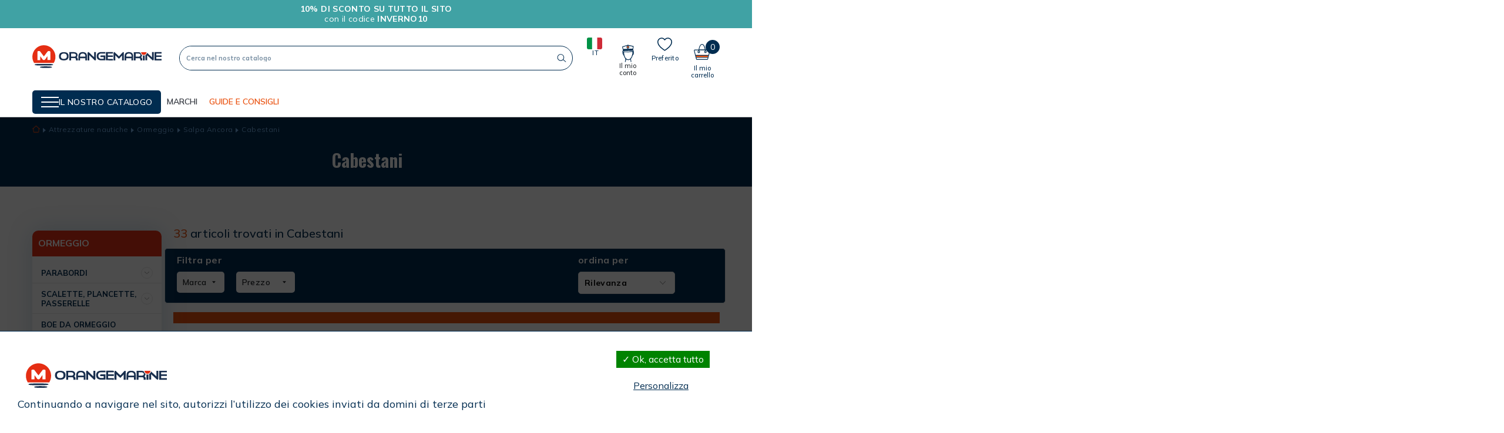

--- FILE ---
content_type: text/html; charset=utf-8
request_url: https://www.orange-marine.it/1403-cabestani
body_size: 36372
content:
<!doctype html>
<html lang="it">

<head>
    
        
  <link rel="preconnect" href="https://fonts.googleapis.com">
<link rel="preconnect" href="https://fonts.gstatic.com" crossorigin>
<link href="https://fonts.googleapis.com/css2?family=Mulish:wght@400;500;600;700;800&family=Oswald:wght@200;300;500;600;700&display=swap" rel="stylesheet">

  <meta charset="utf-8">


  <meta http-equiv="x-ua-compatible" content="ie=edge">



  <title>Cabestani - Lofrans&#039;,.. tutte le nostre marche Cabestani</title>
  <meta name="description" content="">
  <meta name="keywords" content="">
        
      <link rel="canonical" href="https://www.orange-marine.it/1403-cabestani">
    
        

                  

                                
                            <link rel="next" href="https://www.orange-marine.it/1403-cabestani?page=2">
        



  <meta name="viewport" content="width=device-width, initial-scale=1">



  <link rel="icon" type="image/vnd.microsoft.icon" href="https://www.orange-marine.it/img/favicon-1.ico?1637852616">
  <link rel="shortcut icon" type="image/x-icon" href="https://www.orange-marine.it/img/favicon-1.ico?1637852616">



    <link rel="stylesheet" href="https://www.orange-marine.it/themes/oma/assets/css/theme.css" type="text/css" media="all">
  <link rel="stylesheet" href="https://www.orange-marine.it/modules/blockreassurance/views/dist/front.css" type="text/css" media="all">
  <link rel="stylesheet" href="https://www.orange-marine.it/modules/mondialrelay/views/css/front/checkout.css" type="text/css" media="all">
  <link rel="stylesheet" href="https://www.orange-marine.it/modules/paypal/views/css/paypal_fo.css" type="text/css" media="all">
  <link rel="stylesheet" href="https://www.orange-marine.it/modules/willowrgpd/assets/css/rgpd.css" type="text/css" media="all">
  <link rel="stylesheet" href="https://www.orange-marine.it/modules/seosaproductlabels/views/css/seosaproductlabels.css" type="text/css" media="all">
  <link rel="stylesheet" href="https://www.orange-marine.it/modules/productcomments/views/css/productcomments.css" type="text/css" media="all">
  <link rel="stylesheet" href="https://www.orange-marine.it/modules/hifaq/views/css/front.css" type="text/css" media="all">
  <link rel="stylesheet" href="https://www.orange-marine.it/js/jquery/ui/themes/base/minified/jquery-ui.min.css" type="text/css" media="all">
  <link rel="stylesheet" href="https://www.orange-marine.it/js/jquery/ui/themes/base/minified/jquery.ui.theme.min.css" type="text/css" media="all">
  <link rel="stylesheet" href="https://www.orange-marine.it/js/jquery/plugins/fancybox/jquery.fancybox.css" type="text/css" media="all">
  <link rel="stylesheet" href="https://www.orange-marine.it/modules/ps_imageslider/css/homeslider.css" type="text/css" media="all">



  

  <script type="text/javascript">
        var AdvancedEmailGuardData = {"meta":{"isGDPREnabled":true,"isLegacyOPCEnabled":false,"isLegacyMAModuleEnabled":false,"validationError":null},"settings":{"recaptcha":{"type":"v2_cbx","key":"6Ld1O6MZAAAAABQPoPSrWZ7IDjG0iFh0T5PedKaZ","forms":{"contact_us":{"size":"normal","align":"offset","offset":3}},"language":"shop","theme":"light","position":"bottomright","hidden":false,"deferred":false}},"context":{"ps":{"v17":true,"v17pc":true,"v17ch":true,"v16":false,"v161":false,"v15":false},"languageCode":"it","pageName":"category"},"trans":{"genericError":"Si \u00e8 verificato un errore, riprovare."}};
        var MONDIALRELAY_ADDRESS_OPC = false;
        var MONDIALRELAY_AJAX_CHECKOUT_URL = "https:\/\/www.orange-marine.it\/module\/mondialrelay\/ajaxCheckout";
        var MONDIALRELAY_CARRIER_METHODS = [];
        var MONDIALRELAY_COUNTRY_ISO = "";
        var MONDIALRELAY_DISPLAY_MAP = "0";
        var MONDIALRELAY_ENSEIGNE = "F2NOCIKA";
        var MONDIALRELAY_NATIVE_RELAY_CARRIERS_IDS = [];
        var MONDIALRELAY_NO_SELECTION_ERROR = "Please select a Point Relais.";
        var MONDIALRELAY_POSTCODE = "";
        var MONDIALRELAY_SAVE_RELAY_ERROR = "An unknown error has occurred; your selected Point Relais could not be saved.";
        var MONDIALRELAY_SELECTED_RELAY_IDENTIFIER = null;
        var adtm_activeLink = {"id":1403,"type":"category"};
        var adtm_isToggleMode = false;
        var adtm_menuHamburgerSelector = "#menu-icon, .menu-icon";
        var adtm_stickyOnMobile = false;
        var ap5_cartPackProducts = [];
        var ap5_modalErrorTitle = "Si \u00e8 verificato un errore";
        var btPixel = {"btnAddToWishlist":"button.wishlist-button-add","tagContent":{"sPixel":"","aDynTags":{"content_type":{"label":"content_type","value":"product"},"content_ids":{"label":"content_ids","value":"[IT13465,IT12083,IT13695,IT12477,IT13055,IT13054,IT12082,IT13267,IT12868,IT13266,IT12476,IT13464,IT13053,IT13462,IT13463,IT12293,IT13461,IT13684,IT12292,IT12676,IT13052,IT13616]"},"value":{"label":"value","value":null},"content_name":{"label":"content_name","value":"Cabestani"},"content_category":{"label":"content_category","value":"Attrezzature nautiche > Ormeggio > Salpa Ancora > Cabestani"}},"sCR":"\n","aTrackingType":{"label":"tracking_type","value":"ViewCategory"},"sJsObjName":"oPixelFacebook"},"tagContentApi":"{\"sPixel\":\"\",\"aDynTags\":{\"content_type\":{\"label\":\"content_type\",\"value\":\"product\"},\"content_ids\":{\"label\":\"content_ids\",\"value\":\"[IT13465,IT12083,IT13695,IT12477,IT13055,IT13054,IT12082,IT13267,IT12868,IT13266,IT12476,IT13464,IT13053,IT13462,IT13463,IT12293,IT13461,IT13684,IT12292,IT12676,IT13052,IT13616]\"},\"value\":{\"label\":\"value\",\"value\":null},\"content_name\":{\"label\":\"content_name\",\"value\":\"Cabestani\"},\"content_category\":{\"label\":\"content_category\",\"value\":\"Attrezzature nautiche > Ormeggio > Salpa Ancora > Cabestani\"}},\"sCR\":\"\\n\",\"aTrackingType\":{\"label\":\"tracking_type\",\"value\":\"ViewCategory\"},\"sJsObjName\":\"oPixelFacebook\"}","tagContentApiCheck":"9ced4a0167f854173811618471ada127","ApiToken":"021a0d87aaeec07a05070e79989d19b0","pixel_id":"","bUseConsent":"0","iConsentConsentLvl":0,"bConsentHtmlElement":"","bConsentHtmlElementSecond":"","bUseAxeption":"0","token":"8df91de5a9bbc0bd11a7f52f67e793ea","ajaxUrl":"https:\/\/www.orange-marine.it\/module\/facebookproductad\/ajax","external_id":0,"useAdvancedMatching":false,"advancedMatchingData":false,"eventId":"\"1775\"","fbdaSeparator":"v","pixelCurrency":"EUR","comboExport":"0","prefix":"","prefixLang":"IT","useConversionApi":"0","useApiForPageView":"0","currentPage":"category","id_order":false,"id_product_attribute":false};
        var btSl = {"ajaxUrl":"https:\/\/www.orange-marine.it\/module\/facebookpsconnect\/ajax","token":"8df91de5a9bbc0bd11a7f52f67e793ea"};
        var prestashop = {"cart":{"products":[],"totals":{"total":{"type":"total","label":"Totale","amount":0,"value":"0,00\u00a0\u20ac"},"total_including_tax":{"type":"total","label":"Totale (tasse incl.)","amount":0,"value":"0,00\u00a0\u20ac"},"total_excluding_tax":{"type":"total","label":"Totale (tasse escl.)","amount":0,"value":"0,00\u00a0\u20ac"}},"subtotals":{"products":{"type":"products","label":"Totale parziale","amount":0,"value":"0,00\u00a0\u20ac"},"discounts":null,"shipping":{"type":"shipping","label":"Spedizione","amount":0,"value":""},"tax":null},"products_count":0,"summary_string":"0 articoli","vouchers":{"allowed":1,"added":[]},"discounts":[],"minimalPurchase":0,"minimalPurchaseRequired":""},"currency":{"name":"Euro","iso_code":"EUR","iso_code_num":"978","sign":"\u20ac"},"customer":{"lastname":null,"firstname":null,"email":null,"birthday":null,"newsletter":null,"newsletter_date_add":null,"optin":null,"website":null,"company":null,"siret":null,"ape":null,"is_logged":false,"gender":{"type":null,"name":null},"addresses":[]},"language":{"name":"Italiano (Italian)","iso_code":"it","locale":"it-IT","language_code":"it-it","is_rtl":"0","date_format_lite":"d\/m\/Y","date_format_full":"d\/m\/Y H:i:s","id":3},"page":{"title":"","canonical":"https:\/\/www.orange-marine.it\/1403-cabestani","meta":{"title":"Cabestani - Lofrans',.. tutte le nostre marche Cabestani","description":"","keywords":"","robots":"index"},"page_name":"category","body_classes":{"lang-it":true,"lang-rtl":false,"country-IT":true,"currency-EUR":true,"layout-full-width":true,"page-category":true,"tax-display-enabled":true,"category-id-1403":true,"category-Cabestani":true,"category-id-parent-275":true,"category-depth-level-5":true},"admin_notifications":[]},"shop":{"name":"Orangemarine","logo":"https:\/\/www.orange-marine.it\/img\/oma-orangemarine-btoc-logo-1637852581.jpg","stores_icon":"https:\/\/www.orange-marine.it\/img\/logo_stores.png","favicon":"https:\/\/www.orange-marine.it\/img\/favicon-1.ico"},"urls":{"base_url":"https:\/\/www.orange-marine.it\/","current_url":"https:\/\/www.orange-marine.it\/1403-cabestani","shop_domain_url":"https:\/\/www.orange-marine.it","img_ps_url":"https:\/\/www.orange-marine.it\/img\/","img_cat_url":"https:\/\/www.orange-marine.it\/img\/c\/","img_lang_url":"https:\/\/www.orange-marine.it\/img\/l\/","img_prod_url":"https:\/\/www.orange-marine.it\/img\/p\/","img_manu_url":"https:\/\/www.orange-marine.it\/img\/m\/","img_sup_url":"https:\/\/www.orange-marine.it\/img\/su\/","img_ship_url":"https:\/\/www.orange-marine.it\/img\/s\/","img_store_url":"https:\/\/www.orange-marine.it\/img\/st\/","img_col_url":"https:\/\/www.orange-marine.it\/img\/co\/","img_url":"https:\/\/www.orange-marine.it\/themes\/oma\/assets\/img\/","css_url":"https:\/\/www.orange-marine.it\/themes\/oma\/assets\/css\/","js_url":"https:\/\/www.orange-marine.it\/themes\/oma\/assets\/js\/","pic_url":"https:\/\/www.orange-marine.it\/upload\/","pages":{"address":"https:\/\/www.orange-marine.it\/indirizzo","addresses":"https:\/\/www.orange-marine.it\/indirizzi","authentication":"https:\/\/www.orange-marine.it\/login","cart":"https:\/\/www.orange-marine.it\/carrello","category":"https:\/\/www.orange-marine.it\/index.php?controller=category","cms":"https:\/\/www.orange-marine.it\/index.php?controller=cms","contact":"https:\/\/www.orange-marine.it\/contattaci","discount":"https:\/\/www.orange-marine.it\/buoni-sconto","guest_tracking":"https:\/\/www.orange-marine.it\/tracciatura-ospite","history":"https:\/\/www.orange-marine.it\/cronologia-ordini","identity":"https:\/\/www.orange-marine.it\/dati-personali","index":"https:\/\/www.orange-marine.it\/","my_account":"https:\/\/www.orange-marine.it\/account","order_confirmation":"https:\/\/www.orange-marine.it\/conferma-ordine","order_detail":"https:\/\/www.orange-marine.it\/index.php?controller=order-detail","order_follow":"https:\/\/www.orange-marine.it\/segui-ordine","order":"https:\/\/www.orange-marine.it\/ordine","order_return":"https:\/\/www.orange-marine.it\/index.php?controller=order-return","order_slip":"https:\/\/www.orange-marine.it\/buono-ordine","pagenotfound":"https:\/\/www.orange-marine.it\/pagina-non-trovata","password":"https:\/\/www.orange-marine.it\/recupero-password","pdf_invoice":"https:\/\/www.orange-marine.it\/index.php?controller=pdf-invoice","pdf_order_return":"https:\/\/www.orange-marine.it\/index.php?controller=pdf-order-return","pdf_order_slip":"https:\/\/www.orange-marine.it\/index.php?controller=pdf-order-slip","prices_drop":"https:\/\/www.orange-marine.it\/offerte","product":"https:\/\/www.orange-marine.it\/index.php?controller=product","search":"https:\/\/www.orange-marine.it\/ricerca","sitemap":"https:\/\/www.orange-marine.it\/Mappa del sito","stores":"https:\/\/www.orange-marine.it\/negozi","supplier":"https:\/\/www.orange-marine.it\/fornitori","register":"https:\/\/www.orange-marine.it\/login?create_account=1","order_login":"https:\/\/www.orange-marine.it\/ordine?login=1"},"alternative_langs":[],"theme_assets":"\/themes\/oma\/assets\/","actions":{"logout":"https:\/\/www.orange-marine.it\/?mylogout="},"no_picture_image":{"bySize":{"hsma_default":{"url":"https:\/\/www.orange-marine.it\/img\/p\/it-default-hsma_default.jpg","width":45,"height":45},"small48x48_default":{"url":"https:\/\/www.orange-marine.it\/img\/p\/it-default-small48x48_default.jpg","width":48,"height":48},"cross_selling_default":{"url":"https:\/\/www.orange-marine.it\/img\/p\/it-default-cross_selling_default.jpg","width":70,"height":70},"small_default":{"url":"https:\/\/www.orange-marine.it\/img\/p\/it-default-small_default.jpg","width":98,"height":98},"cart_default":{"url":"https:\/\/www.orange-marine.it\/img\/p\/it-default-cart_default.jpg","width":125,"height":125},"home_default":{"url":"https:\/\/www.orange-marine.it\/img\/p\/it-default-home_default.jpg","width":250,"height":250},"medium_default":{"url":"https:\/\/www.orange-marine.it\/img\/p\/it-default-medium_default.jpg","width":452,"height":452},"large_default":{"url":"https:\/\/www.orange-marine.it\/img\/p\/it-default-large_default.jpg","width":800,"height":800}},"small":{"url":"https:\/\/www.orange-marine.it\/img\/p\/it-default-hsma_default.jpg","width":45,"height":45},"medium":{"url":"https:\/\/www.orange-marine.it\/img\/p\/it-default-cart_default.jpg","width":125,"height":125},"large":{"url":"https:\/\/www.orange-marine.it\/img\/p\/it-default-large_default.jpg","width":800,"height":800},"legend":""}},"configuration":{"display_taxes_label":true,"display_prices_tax_incl":true,"is_catalog":false,"show_prices":true,"opt_in":{"partner":false},"quantity_discount":{"type":"discount","label":"Sconto unit\u00e0"},"voucher_enabled":1,"return_enabled":1},"field_required":[],"breadcrumb":{"links":[{"title":"Home","url":"https:\/\/www.orange-marine.it\/"},{"title":"Attrezzature nautiche","url":"https:\/\/www.orange-marine.it\/1012-attrezzature-nautiche"},{"title":"Ormeggio","url":"https:\/\/www.orange-marine.it\/107-ormeggio"},{"title":"Salpa Ancora","url":"https:\/\/www.orange-marine.it\/275-salpa-ancora"},{"title":"Cabestani","url":"https:\/\/www.orange-marine.it\/1403-cabestani"}],"count":5},"link":{"protocol_link":"https:\/\/","protocol_content":"https:\/\/"},"time":1769823430,"static_token":"8df91de5a9bbc0bd11a7f52f67e793ea","token":"d7d679cb7e144c05ab73d57a65078022","debug":false};
        var psemailsubscription_subscription = "https:\/\/www.orange-marine.it\/module\/ps_emailsubscription\/subscription";
        var psr_icon_color = "#F19D76";
        var wsWishListConst = {"id_wishlist":0};
      </script>



    <!-- START OF DOOFINDER ADD TO CART SCRIPT -->
  <script>
    let item_link;
    document.addEventListener('doofinder.cart.add', function(event) {

      item_link = event.detail.link;

      const checkIfCartItemHasVariation = (cartObject) => {
        return (cartObject.item_id === cartObject.grouping_id) ? false : true;
      }

      /**
      * Returns only ID from string
      */
      const sanitizeVariationID = (variationID) => {
        return variationID.replace(/\D/g, "")
      }

      doofinderManageCart({
        cartURL          : "https://www.orange-marine.it/carrello",  //required for prestashop 1.7, in previous versions it will be empty.
        cartToken        : "8df91de5a9bbc0bd11a7f52f67e793ea",
        productID        : checkIfCartItemHasVariation(event.detail) ? event.detail.grouping_id : event.detail.item_id,
        customizationID  : checkIfCartItemHasVariation(event.detail) ? sanitizeVariationID(event.detail.item_id) : 0,   // If there are no combinations, the value will be 0
        quantity         : event.detail.amount,
        statusPromise    : event.detail.statusPromise,
        itemLink         : event.detail.link,
        group_id         : event.detail.group_id
      });
    });
  </script>
  <!-- END OF DOOFINDER ADD TO CART SCRIPT -->

  <!-- START OF DOOFINDER INTEGRATIONS SUPPORT -->
  <script data-keepinline>
    var dfKvCustomerEmail;
    if ('undefined' !== typeof klCustomer && "" !== klCustomer.email) {
      dfKvCustomerEmail = klCustomer.email;
    }
  </script>
  <!-- END OF DOOFINDER INTEGRATIONS SUPPORT -->

  <!-- START OF DOOFINDER UNIQUE SCRIPT -->
  <script data-keepinline>
    
    (function(w, k) {w[k] = window[k] || function () { (window[k].q = window[k].q || []).push(arguments) }})(window, "doofinderApp")
    

    // Custom personalization:
    doofinderApp("config", "language", "it-it");
    doofinderApp("config", "currency", "EUR");
      </script>
  <script src="https://eu1-config.doofinder.com/2.x/80cac459-df56-4a1a-a375-e135b11537f3.js" async></script>
  <!-- END OF DOOFINDER UNIQUE SCRIPT -->
<style>.willow_banner_block_1 .st_image_layered_description, a.willow_banner_block_1 , .willow_banner_block_1 .st_image_layered_description a{color:#ffffff;} .willow_banner_block_1 .separater{border-color:#ffffff;}.willow_banner_block_2 .st_image_layered_description, a.willow_banner_block_2 , .willow_banner_block_2 .st_image_layered_description a{color:#ffffff;} .willow_banner_block_2 .separater{border-color:#ffffff;}.willow_banner_block_3 .st_image_layered_description, a.willow_banner_block_3 , .willow_banner_block_3 .st_image_layered_description a{color:#ffffff;} .willow_banner_block_3 .separater{border-color:#ffffff;}.willow_banner_block_4 .st_image_layered_description, a.willow_banner_block_4 , .willow_banner_block_4 .st_image_layered_description a{color:#ffffff;} .willow_banner_block_4 .separater{border-color:#ffffff;}.willow_banner_block_6 .st_image_layered_description, a.willow_banner_block_6 , .willow_banner_block_6 .st_image_layered_description a{color:#ffffff;} .willow_banner_block_6 .separater{border-color:#ffffff;}.willow_banner_block_34 .st_image_layered_description, a.willow_banner_block_34 , .willow_banner_block_34 .st_image_layered_description a{color:#ff6600;} .willow_banner_block_34 .separater{border-color:#ff6600;}.willow_banner_block_34 .st_image_layered_description_inner{background: #ff5500;background:rgba(255,85,0,0.8);}.willow_banner_block_45 .st_image_layered_description, a.willow_banner_block_45 , .willow_banner_block_45 .st_image_layered_description a{color:#000f03;} .willow_banner_block_45 .separater{border-color:#000f03;}.willow_banner_block_45 .st_image_layered_description_inner{background: #00da07;background:rgba(0,218,7,0.8);}.willow_banner_block_54 .st_image_layered_description, a.willow_banner_block_54 , .willow_banner_block_54 .st_image_layered_description a{color:#80c2ff;} .willow_banner_block_54 .separater{border-color:#80c2ff;}.willow_banner_block_54 .st_image_layered_description_inner{background: #f70042;background:rgba(247,0,66,0.8);}.willow_banner_block_67 .st_image_layered_description_inner{background: #f0103b;background:rgba(240,16,59,0.8);}.willow_banner_block_68 .st_image_layered_description, a.willow_banner_block_68 , .willow_banner_block_68 .st_image_layered_description a{color:#ed0073;} .willow_banner_block_68 .separater{border-color:#ed0073;}.willow_banner_block_68 .st_image_layered_description_inner{background: #ffdda6;background:rgba(255,221,166,0.8);}.willow_banner_block_68 .st_image_layered_description .btn{color:#8b8aff!important;}.willow_banner_block_68 .st_image_layered_description .btn{background-color:#fff73e;border-color:#fff73e!important;}.willow_banner_block_68 .st_image_layered_description .btn:hover{color:#ff0a2c!important;}.willow_banner_block_68 .st_image_layered_description .btn:hover{border-color:#81006f;}.willow_banner_block_68 .st_image_layered_description .btn:hover{-webkit-box-shadow: none; box-shadow: none;background-color: #81006f!important;}.willow_banner_block_70 .st_image_layered_description, a.willow_banner_block_70 , .willow_banner_block_70 .st_image_layered_description a{color:#ff2b49;} .willow_banner_block_70 .separater{border-color:#ff2b49;}.willow_banner_block_70 .st_image_layered_description_inner{background: #ffad7f;background:rgba(255,173,127,0.8);}.willow_banner_block_70 .st_image_layered_description .btn{color:#d9ff6f!important;}.willow_banner_block_70 .st_image_layered_description .btn{background-color:#83ffc3;border-color:#83ffc3!important;}.willow_banner_block_70 .st_image_layered_description .btn:hover{color:#e97bff!important;}.willow_banner_block_70 .st_image_layered_description .btn:hover{border-color:#ff8e6b;}.willow_banner_block_70 .st_image_layered_description .btn:hover{-webkit-box-shadow: none; box-shadow: none;background-color: #ff8e6b!important;}.willow_banner_block_120 .st_image_layered_description, a.willow_banner_block_120 , .willow_banner_block_120 .st_image_layered_description a{color:#ffffff;} .willow_banner_block_120 .separater{border-color:#ffffff;}.willow_banner_block_120 .st_image_layered_description_inner{background: #e52e13;background:rgba(229,46,19,0.8);}.willow_banner_block_121 .st_image_layered_description, a.willow_banner_block_121 , .willow_banner_block_121 .st_image_layered_description a{color:#ffffff;} .willow_banner_block_121 .separater{border-color:#ffffff;}.willow_banner_block_122 .st_image_layered_description, a.willow_banner_block_122 , .willow_banner_block_122 .st_image_layered_description a{color:#ffffff;} .willow_banner_block_122 .separater{border-color:#ffffff;}.willow_banner_block_122 .st_image_layered_description_inner{background: #e52e13;background:rgba(229,46,19,0.8);}.willow_banner_block_124 .st_image_layered_description, a.willow_banner_block_124 , .willow_banner_block_124 .st_image_layered_description a{color:#ffffff;} .willow_banner_block_124 .separater{border-color:#ffffff;}.willow_banner_block_124 .st_image_layered_description_inner{background: #e52e13;background:rgba(229,46,19,0.8);}.willow_banner_block_142 .st_image_layered_description, a.willow_banner_block_142 , .willow_banner_block_142 .st_image_layered_description a{color:#ffffff;} .willow_banner_block_142 .separater{border-color:#ffffff;}.willow_banner_block_142 .st_image_layered_description_inner{background: #ff0000;background:rgba(255,0,0,0.8);}.willow_banner_block_151 .st_image_layered_description, a.willow_banner_block_151 , .willow_banner_block_151 .st_image_layered_description a{color:#ffffff;} .willow_banner_block_151 .separater{border-color:#ffffff;}.willow_banner_block_151 .st_image_layered_description_inner{background: #000000;background:rgba(0,0,0,0.8);}.willow_banner_block_162 .st_image_layered_description_inner{background: #b30305;background:rgba(179,3,5,0.8);}.willow_banner_block_167 .st_image_layered_description, a.willow_banner_block_167 , .willow_banner_block_167 .st_image_layered_description a{color:#ffffff;} .willow_banner_block_167 .separater{border-color:#ffffff;}.willow_banner_block_167 .st_image_layered_description_inner{background: #002C50;background:rgba(0,44,80,0.8);}.willow_banner_block_170 .st_image_layered_description, a.willow_banner_block_170 , .willow_banner_block_170 .st_image_layered_description a{color:#ffffff;} .willow_banner_block_170 .separater{border-color:#ffffff;}.willow_banner_block_170 .st_image_layered_description_inner{background: #E10646;background:rgba(225,6,70,0.8);}.willow_banner_block_198 .st_image_layered_description_inner{background: #000000;background:rgba(0,0,0,0.8);}.willow_banner_block_199 .st_image_layered_description, a.willow_banner_block_199 , .willow_banner_block_199 .st_image_layered_description a{color:#000000;} .willow_banner_block_199 .separater{border-color:#000000;}.willow_banner_block_199 .st_image_layered_description_inner{background: #ffffff;background:rgba(255,255,255,0.8);}.willow_banner_block_200 .st_image_layered_description, a.willow_banner_block_200 , .willow_banner_block_200 .st_image_layered_description a{color:#ffffff;} .willow_banner_block_200 .separater{border-color:#ffffff;}.willow_banner_block_200 .st_image_layered_description_inner{background: #000000;background:rgba(0,0,0,0.8);}.willow_banner_block_203 .st_image_layered_description, a.willow_banner_block_203 , .willow_banner_block_203 .st_image_layered_description a{color:#ffffff;} .willow_banner_block_203 .separater{border-color:#ffffff;}.willow_banner_block_203 .st_image_layered_description_inner{background: #E9500E;background:rgba(233,80,14,0.8);}.willow_banner_block_204 .st_image_layered_description_inner{background: #F5F6F7;background:rgba(245,246,247,0.8);}.willow_banner_block_211 .st_image_layered_description, a.willow_banner_block_211 , .willow_banner_block_211 .st_image_layered_description a{color:#000000;} .willow_banner_block_211 .separater{border-color:#000000;}.willow_banner_block_211 .st_image_layered_description_inner{background: #ffe610;background:rgba(255,230,16,0.8);}.willow_banner_block_220 .st_image_layered_description, a.willow_banner_block_220 , .willow_banner_block_220 .st_image_layered_description a{color:#ffffff;} .willow_banner_block_220 .separater{border-color:#ffffff;}.willow_banner_block_220 .st_image_layered_description_inner{background: #002c50;background:rgba(0,44,80,0.8);}.willow_banner_block_221 .st_image_layered_description, a.willow_banner_block_221 , .willow_banner_block_221 .st_image_layered_description a{color:#ffffff;} .willow_banner_block_221 .separater{border-color:#ffffff;}.willow_banner_block_221 .st_image_layered_description_inner{background: #FF2A00;background:rgba(255,42,0,0.8);}.willow_banner_block_228 .st_image_layered_description, a.willow_banner_block_228 , .willow_banner_block_228 .st_image_layered_description a{color:#000000;} .willow_banner_block_228 .separater{border-color:#000000;}.willow_banner_block_228 .st_image_layered_description_inner{background: #f7e700;background:rgba(247,231,0,0.8);}.willow_banner_block_230 .st_image_layered_description, a.willow_banner_block_230 , .willow_banner_block_230 .st_image_layered_description a{color:#000000;} .willow_banner_block_230 .separater{border-color:#000000;}.willow_banner_block_230 .st_image_layered_description_inner{background: #fd8800;background:rgba(253,136,0,0.8);}.willow_banner_block_232 .st_image_layered_description, a.willow_banner_block_232 , .willow_banner_block_232 .st_image_layered_description a{color:#000000;} .willow_banner_block_232 .separater{border-color:#000000;}.willow_banner_block_232 .st_image_layered_description_inner{background: #86CCC3;background:rgba(134,204,195,0.8);}.willow_banner_block_235 .st_image_layered_description, a.willow_banner_block_235 , .willow_banner_block_235 .st_image_layered_description a{color:#000000;} .willow_banner_block_235 .separater{border-color:#000000;}.willow_banner_block_235 .st_image_layered_description_inner{background: #86CCC3;background:rgba(134,204,195,0.8);}.willow_banner_block_240 .st_image_layered_description, a.willow_banner_block_240 , .willow_banner_block_240 .st_image_layered_description a{color:#ffffff;} .willow_banner_block_240 .separater{border-color:#ffffff;}.willow_banner_block_240 .st_image_layered_description_inner{background: #ff0000;background:rgba(255,0,0,0.8);}.willow_banner_block_244 .st_image_layered_description, a.willow_banner_block_244 , .willow_banner_block_244 .st_image_layered_description a{color:#ffffff;} .willow_banner_block_244 .separater{border-color:#ffffff;}.willow_banner_block_244 .st_image_layered_description_inner{background: #ff0000;background:rgba(255,0,0,0.8);}.willow_banner_block_245 .st_image_layered_description, a.willow_banner_block_245 , .willow_banner_block_245 .st_image_layered_description a{color:#000000;} .willow_banner_block_245 .separater{border-color:#000000;}.willow_banner_block_245 .st_image_layered_description_inner{background: #fd8800;background:rgba(253,136,0,0.8);}.willow_banner_block_246 .st_image_layered_description, a.willow_banner_block_246 , .willow_banner_block_246 .st_image_layered_description a{color:#000000;} .willow_banner_block_246 .separater{border-color:#000000;}.willow_banner_block_246 .st_image_layered_description_inner{background: #f7e700;background:rgba(247,231,0,0.8);}.willow_banner_block_255 .st_image_layered_description, a.willow_banner_block_255 , .willow_banner_block_255 .st_image_layered_description a{color:#000000;} .willow_banner_block_255 .separater{border-color:#000000;}.willow_banner_block_255 .st_image_layered_description_inner{background: #84D459;background:rgba(132,212,89,0.8);}.willow_banner_block_256 .st_image_layered_description, a.willow_banner_block_256 , .willow_banner_block_256 .st_image_layered_description a{color:#000000;} .willow_banner_block_256 .separater{border-color:#000000;}.willow_banner_block_256 .st_image_layered_description_inner{background: #84D459;background:rgba(132,212,89,0.8);}.willow_banner_block_259 .st_image_layered_description, a.willow_banner_block_259 , .willow_banner_block_259 .st_image_layered_description a{color:#ffffff;} .willow_banner_block_259 .separater{border-color:#ffffff;}.willow_banner_block_259 .st_image_layered_description_inner{background: #F41D00;background:rgba(244,29,0,0.8);}.willow_banner_block_260 .st_image_layered_description, a.willow_banner_block_260 , .willow_banner_block_260 .st_image_layered_description a{color:#ffffff;} .willow_banner_block_260 .separater{border-color:#ffffff;}.willow_banner_block_260 .st_image_layered_description_inner{background: #F41D00;background:rgba(244,29,0,0.8);}.willow_banner_block_263 .st_image_layered_description_inner{background: #F30103;background:rgba(243,1,3,0.8);}.willow_banner_block_264 .st_image_layered_description_inner{background: #16356F;background:rgba(22,53,111,0.8);}.willow_banner_block_267 .st_image_layered_description, a.willow_banner_block_267 , .willow_banner_block_267 .st_image_layered_description a{color:#ffffff;} .willow_banner_block_267 .separater{border-color:#ffffff;}.willow_banner_block_267 .st_image_layered_description_inner{background: #CE2A2B;background:rgba(206,42,43,0.8);}.willow_banner_block_268 .st_image_layered_description, a.willow_banner_block_268 , .willow_banner_block_268 .st_image_layered_description a{color:#ffffff;} .willow_banner_block_268 .separater{border-color:#ffffff;}.willow_banner_block_268 .st_image_layered_description_inner{background: #CE2A2B;background:rgba(206,42,43,0.8);}.willow_banner_block_269 .st_image_layered_description, a.willow_banner_block_269 , .willow_banner_block_269 .st_image_layered_description a{color:#000000;} .willow_banner_block_269 .separater{border-color:#000000;}.willow_banner_block_269 .st_image_layered_description_inner{background: #fff908;background:rgba(255,249,8,0.8);}.willow_banner_block_270 .st_image_layered_description, a.willow_banner_block_270 , .willow_banner_block_270 .st_image_layered_description a{color:#ffffff;} .willow_banner_block_270 .separater{border-color:#ffffff;}.willow_banner_block_270 .st_image_layered_description_inner{background: #40A2A4;background:rgba(64,162,164,0.8);}.willow_banner_block_271 .st_image_layered_description, a.willow_banner_block_271 , .willow_banner_block_271 .st_image_layered_description a{color:#ffffff;} .willow_banner_block_271 .separater{border-color:#ffffff;}.willow_banner_block_271 .st_image_layered_description_inner{background: #40A2A4;background:rgba(64,162,164,0.8);}.willow_banner_block_272 .st_image_layered_description_inner{background: #40A2A4;background:rgba(64,162,164,0.8);}#willow_banner_119{padding-top:0px;}#willow_banner_119{padding-bottom:0px;}#willow_banner_147{padding-top:0px;}#willow_banner_147{padding-bottom:0px;}#willow_banner_148{padding-top:0px;}#willow_banner_148{padding-bottom:0px;}#willow_banner_149{padding-top:0px;}#willow_banner_149{padding-bottom:0px;}#willow_banner_270{padding-top:0px;}#willow_banner_270{padding-bottom:0px;}#willow_banner_271{padding-top:0px;}#willow_banner_271{padding-bottom:0px;}#willow_banner_272{padding-top:0px;}#willow_banner_272{padding-bottom:0px;}#willow_banner_273{padding-top:0px;}#willow_banner_273{padding-bottom:0px;}#willow_banner_274{padding-top:0px;}#willow_banner_274{padding-bottom:0px;}#willow_banner_275{padding-top:0px;}#willow_banner_275{padding-bottom:0px;}</style>


    <meta id="js-rcpgtm-tracking-config" data-tracking-data="%7B%22bing%22%3A%7B%22tracking_id%22%3A%225563621%22%2C%22feed%22%3A%7B%22id_product_prefix%22%3A%22%22%2C%22id_product_source_key%22%3A%22id_product%22%2C%22id_variant_prefix%22%3A%22%22%2C%22id_variant_source_key%22%3A%22id_attribute%22%7D%7D%2C%22context%22%3A%7B%22browser%22%3A%7B%22device_type%22%3A1%7D%2C%22localization%22%3A%7B%22id_country%22%3A10%2C%22country_code%22%3A%22IT%22%2C%22id_currency%22%3A1%2C%22currency_code%22%3A%22EUR%22%2C%22id_lang%22%3A3%2C%22lang_code%22%3A%22it%22%7D%2C%22page%22%3A%7B%22controller_name%22%3A%22category%22%2C%22products_per_page%22%3A22%2C%22category%22%3A%7B%22id_category%22%3A1403%2C%22name%22%3A%22Cabestani%22%2C%22path%22%3A%5B%22Home%22%2C%22Attrezzature%20nautiche%22%2C%22Ormeggio%22%2C%22Salpa%20Ancora%22%2C%22Cabestani%22%5D%7D%2C%22search_term%22%3A%22%22%7D%2C%22shop%22%3A%7B%22id_shop%22%3A1%2C%22shop_name%22%3A%22OMA%20-%20OrangeMarine%20-%20BtoC%22%2C%22base_dir%22%3A%22https%3A%2F%2Fwww.orange-marine.it%2F%22%7D%2C%22tracking_module%22%3A%7B%22module_name%22%3A%22rcpgtagmanager%22%2C%22checkout_module%22%3A%7B%22module%22%3A%22default%22%2C%22controller%22%3A%22order%22%7D%2C%22service_version%22%3A%227%22%2C%22token%22%3A%22d4f5cbfd6f491a36f9837d042cf2b367%22%7D%2C%22user%22%3A%5B%5D%7D%2C%22criteo%22%3A%7B%22tracking_id%22%3A%22%22%2C%22feed%22%3A%7B%22id_product_prefix%22%3A%22%22%2C%22id_product_source_key%22%3A%22id_product%22%2C%22id_variant_prefix%22%3A%22%22%2C%22id_variant_source_key%22%3A%22id_attribute%22%7D%7D%2C%22facebook%22%3A%7B%22tracking_id%22%3A%22499020690283531%22%2C%22feed%22%3A%7B%22id_product_prefix%22%3A%22%22%2C%22id_product_source_key%22%3A%22id_product%22%2C%22id_variant_prefix%22%3A%22%22%2C%22id_variant_source_key%22%3A%22id_attribute%22%7D%7D%2C%22ga4%22%3A%7B%22tracking_id%22%3A%22G-BB8W7615SC%22%2C%22is_data_import%22%3Atrue%7D%2C%22gads%22%3A%7B%22tracking_id%22%3A%22938032118%22%2C%22merchant_id%22%3A%22109425223%22%2C%22conversion_labels%22%3A%7B%22create_account%22%3A%22%22%2C%22product_view%22%3A%22%22%2C%22add_to_cart%22%3A%22%22%2C%22begin_checkout%22%3A%22%22%2C%22purchase%22%3A%22V7OFCLaLjcgYEO3zs78D%22%7D%7D%2C%22gfeeds%22%3A%7B%22retail%22%3A%7B%22is_enabled%22%3Afalse%2C%22id_product_prefix%22%3A%22%22%2C%22id_product_source_key%22%3A%22id_product%22%2C%22id_variant_prefix%22%3A%22%22%2C%22id_variant_source_key%22%3A%22id_attribute%22%7D%2C%22custom%22%3A%7B%22is_enabled%22%3Afalse%2C%22id_product_prefix%22%3A%22%22%2C%22id_product_source_key%22%3A%22id_product%22%2C%22id_variant_prefix%22%3A%22%22%2C%22id_variant_source_key%22%3A%22id_attribute%22%2C%22is_id2%22%3Afalse%7D%7D%2C%22gtm%22%3A%7B%22tracking_id%22%3A%22GTM-WQP9R83%22%2C%22is_disable_tracking%22%3Afalse%2C%22server_url%22%3A%22%22%7D%2C%22gua%22%3A%7B%22tracking_id%22%3A%22%22%2C%22site_speed_sample_rate%22%3A1%2C%22is_data_import%22%3Afalse%2C%22is_anonymize_ip%22%3Afalse%2C%22is_user_id%22%3Afalse%2C%22is_link_attribution%22%3Afalse%2C%22cross_domain_list%22%3A%5B%22%22%5D%2C%22dimensions%22%3A%7B%22ecomm_prodid%22%3A1%2C%22ecomm_pagetype%22%3A2%2C%22ecomm_totalvalue%22%3A3%2C%22dynx_itemid%22%3A4%2C%22dynx_itemid2%22%3A5%2C%22dynx_pagetype%22%3A6%2C%22dynx_totalvalue%22%3A7%7D%7D%2C%22optimize%22%3A%7B%22tracking_id%22%3A%22%22%2C%22is_async%22%3Afalse%2C%22hiding_class_name%22%3A%22optimize-loading%22%2C%22hiding_timeout%22%3A3000%7D%2C%22pinterest%22%3A%7B%22tracking_id%22%3A%22%22%2C%22feed%22%3A%7B%22id_product_prefix%22%3A%22%22%2C%22id_product_source_key%22%3A%22id_product%22%2C%22id_variant_prefix%22%3A%22%22%2C%22id_variant_source_key%22%3A%22id_attribute%22%7D%7D%2C%22tiktok%22%3A%7B%22tracking_id%22%3A%22%22%2C%22feed%22%3A%7B%22id_product_prefix%22%3A%22%22%2C%22id_product_source_key%22%3A%22id_product%22%2C%22id_variant_prefix%22%3A%22%22%2C%22id_variant_source_key%22%3A%22id_attribute%22%7D%7D%2C%22twitter%22%3A%7B%22tracking_id%22%3A%22%22%2C%22events%22%3A%7B%22add_to_cart_id%22%3A%22%22%2C%22payment_info_id%22%3A%22%22%2C%22checkout_initiated_id%22%3A%22%22%2C%22product_view_id%22%3A%22%22%2C%22lead_id%22%3A%22%22%2C%22purchase_id%22%3A%22%22%2C%22search_id%22%3A%22%22%7D%2C%22feed%22%3A%7B%22id_product_prefix%22%3A%22%22%2C%22id_product_source_key%22%3A%22id_product%22%2C%22id_variant_prefix%22%3A%22%22%2C%22id_variant_source_key%22%3A%22id_attribute%22%7D%7D%7D">
    <script type="text/javascript" data-keepinline="true" data-cfasync="false" src="/modules/rcpgtagmanager/views/js/hook/trackingClient.bundle.js"></script>

    <style>
        .seosa_label_hint_1 {
            display: none;
            position: absolute;
            background: #000000;
            color: white;
            border-radius: 3px;
                            top: 80px;
                        z-index: 1000;
            opacity: 1;
            width: 150px;
            padding: 5px;
        }
        .seosa_label_hint_1:after {
            border-bottom: solid transparent 7px;
            border-top: solid transparent 7px;
                  top: 10%;
            content: " ";
            height: 0;
                    position: absolute;
            width: 0;
        }
    </style>
    <style>
        .seosa_label_hint_2 {
            display: none;
            position: absolute;
            background: #000000;
            color: white;
            border-radius: 3px;
                            top: 80px;
                        z-index: 1000;
            opacity: 1;
            width: 150px;
            padding: 5px;
        }
        .seosa_label_hint_2:after {
            border-bottom: solid transparent 7px;
            border-top: solid transparent 7px;
                  top: 10%;
            content: " ";
            height: 0;
                    position: absolute;
            width: 0;
        }
    </style>
    <style>
        .seosa_label_hint_3 {
            display: none;
            position: absolute;
            background: #000000;
            color: white;
            border-radius: 3px;
                            top: 80px;
                        z-index: 1000;
            opacity: 1;
            width: 150px;
            padding: 5px;
        }
        .seosa_label_hint_3:after {
            border-bottom: solid transparent 7px;
            border-top: solid transparent 7px;
                  top: 10%;
            content: " ";
            height: 0;
                    position: absolute;
            width: 0;
        }
    </style>
    <style>
        .seosa_label_hint_4 {
            display: none;
            position: absolute;
            background: #000000;
            color: white;
            border-radius: 3px;
                            top: 80px;
                        z-index: 1000;
            opacity: 1;
            width: 150px;
            padding: 5px;
        }
        .seosa_label_hint_4:after {
            border-bottom: solid transparent 7px;
            border-top: solid transparent 7px;
                  top: 10%;
            content: " ";
            height: 0;
                    position: absolute;
            width: 0;
        }
    </style>
    <style>
        .seosa_label_hint_5 {
            display: none;
            position: absolute;
            background: #000000;
            color: white;
            border-radius: 3px;
                            top: 80px;
                        z-index: 1000;
            opacity: 1;
            width: 150px;
            padding: 5px;
        }
        .seosa_label_hint_5:after {
            border-bottom: solid transparent 7px;
            border-top: solid transparent 7px;
                  top: 10%;
            content: " ";
            height: 0;
                    position: absolute;
            width: 0;
        }
    </style>
    <style>
        .seosa_label_hint_6 {
            display: none;
            position: absolute;
            background: #000000;
            color: white;
            border-radius: 3px;
                            top: 80px;
                        z-index: 1000;
            opacity: 1;
            width: 150px;
            padding: 5px;
        }
        .seosa_label_hint_6:after {
            border-bottom: solid transparent 7px;
            border-top: solid transparent 7px;
                  top: 10%;
            content: " ";
            height: 0;
                    position: absolute;
            width: 0;
        }
    </style>
    <style>
        .seosa_label_hint_7 {
            display: none;
            position: absolute;
            background: #000000;
            color: white;
            border-radius: 3px;
                            top: 80px;
                        z-index: 1000;
            opacity: 1;
            width: 150px;
            padding: 5px;
        }
        .seosa_label_hint_7:after {
            border-bottom: solid transparent 7px;
            border-top: solid transparent 7px;
                  top: 10%;
            content: " ";
            height: 0;
                    position: absolute;
            width: 0;
        }
    </style>
    <style>
        .seosa_label_hint_8 {
            display: none;
            position: absolute;
            background: #000000;
            color: white;
            border-radius: 3px;
                            top: 80px;
                        z-index: 1000;
            opacity: 1;
            width: 150px;
            padding: 5px;
        }
        .seosa_label_hint_8:after {
            border-bottom: solid transparent 7px;
            border-top: solid transparent 7px;
                  top: 10%;
            content: " ";
            height: 0;
                    position: absolute;
            width: 0;
        }
    </style>
    <style>
        .seosa_label_hint_9 {
            display: none;
            position: absolute;
            background: #000000;
            color: white;
            border-radius: 3px;
                            top: 80px;
                        z-index: 1000;
            opacity: 1;
            width: 150px;
            padding: 5px;
        }
        .seosa_label_hint_9:after {
            border-bottom: solid transparent 7px;
            border-top: solid transparent 7px;
                  top: 10%;
            content: " ";
            height: 0;
                    position: absolute;
            width: 0;
        }
    </style>
    <style>
        .seosa_label_hint_10 {
            display: none;
            position: absolute;
            background: #000000;
            color: white;
            border-radius: 3px;
                            top: 80px;
                        z-index: 1000;
            opacity: 1;
            width: 150px;
            padding: 5px;
        }
        .seosa_label_hint_10:after {
            border-bottom: solid transparent 7px;
            border-top: solid transparent 7px;
                  top: 10%;
            content: " ";
            height: 0;
                    position: absolute;
            width: 0;
        }
    </style>
    <style>
        .seosa_label_hint_11 {
            display: none;
            position: absolute;
            background: #000000;
            color: white;
            border-radius: 3px;
                            top: 80px;
                        z-index: 1000;
            opacity: 1;
            width: 150px;
            padding: 5px;
        }
        .seosa_label_hint_11:after {
            border-bottom: solid transparent 7px;
            border-top: solid transparent 7px;
                  top: 10%;
            content: " ";
            height: 0;
                    position: absolute;
            width: 0;
        }
    </style>
    <style>
        .seosa_label_hint_12 {
            display: none;
            position: absolute;
            background: #000000;
            color: white;
            border-radius: 3px;
                            top: 80px;
                        z-index: 1000;
            opacity: 1;
            width: 150px;
            padding: 5px;
        }
        .seosa_label_hint_12:after {
            border-bottom: solid transparent 7px;
            border-top: solid transparent 7px;
                  top: 10%;
            content: " ";
            height: 0;
                    position: absolute;
            width: 0;
        }
    </style>
    <style>
        .seosa_label_hint_13 {
            display: none;
            position: absolute;
            background: #000000;
            color: white;
            border-radius: 3px;
                            top: 80px;
                        z-index: 1000;
            opacity: 1;
            width: 150px;
            padding: 5px;
        }
        .seosa_label_hint_13:after {
            border-bottom: solid transparent 7px;
            border-top: solid transparent 7px;
                  top: 10%;
            content: " ";
            height: 0;
                    position: absolute;
            width: 0;
        }
    </style>
    <style>
        .seosa_label_hint_14 {
            display: none;
            position: absolute;
            background: #000000;
            color: white;
            border-radius: 3px;
                            top: 80px;
                        z-index: 1000;
            opacity: 1;
            width: 150px;
            padding: 5px;
        }
        .seosa_label_hint_14:after {
            border-bottom: solid transparent 7px;
            border-top: solid transparent 7px;
                  top: 10%;
            content: " ";
            height: 0;
                    position: absolute;
            width: 0;
        }
    </style>
    <style>
        .seosa_label_hint_15 {
            display: none;
            position: absolute;
            background: #000000;
            color: white;
            border-radius: 3px;
                            top: 80px;
                        z-index: 1000;
            opacity: 1;
            width: 150px;
            padding: 5px;
        }
        .seosa_label_hint_15:after {
            border-bottom: solid transparent 7px;
            border-top: solid transparent 7px;
                  top: 10%;
            content: " ";
            height: 0;
                    position: absolute;
            width: 0;
        }
    </style>
    <style>
        .seosa_label_hint_16 {
            display: none;
            position: absolute;
            background: #000000;
            color: white;
            border-radius: 3px;
                            top: 80px;
                        z-index: 1000;
            opacity: 1;
            width: 150px;
            padding: 5px;
        }
        .seosa_label_hint_16:after {
            border-bottom: solid transparent 7px;
            border-top: solid transparent 7px;
                  top: 10%;
            content: " ";
            height: 0;
                    position: absolute;
            width: 0;
        }
    </style>
    <style>
        .seosa_label_hint_17 {
            display: none;
            position: absolute;
            background: #000000;
            color: white;
            border-radius: 3px;
                            top: 80px;
                        z-index: 1000;
            opacity: 1;
            width: 150px;
            padding: 5px;
        }
        .seosa_label_hint_17:after {
            border-bottom: solid transparent 7px;
            border-top: solid transparent 7px;
                  top: 10%;
            content: " ";
            height: 0;
                    position: absolute;
            width: 0;
        }
    </style>
    <style>
        .seosa_label_hint_18 {
            display: none;
            position: absolute;
            background: #000000;
            color: white;
            border-radius: 3px;
                            top: 80px;
                        z-index: 1000;
            opacity: 1;
            width: 150px;
            padding: 5px;
        }
        .seosa_label_hint_18:after {
            border-bottom: solid transparent 7px;
            border-top: solid transparent 7px;
                  top: 10%;
            content: " ";
            height: 0;
                    position: absolute;
            width: 0;
        }
    </style>
    <style>
        .seosa_label_hint_19 {
            display: none;
            position: absolute;
            background: #000000;
            color: white;
            border-radius: 3px;
                            top: 0;
                          right: -10px;
                margin-right: -150px;
                                z-index: 1000;
            opacity: 1;
            width: 150px;
            padding: 5px;
        }
        .seosa_label_hint_19:after {
            border-bottom: solid transparent 7px;
            border-top: solid transparent 7px;
                    border-right: solid #000000 10px;
                    top: 10%;
            content: " ";
            height: 0;
                    right: 100%;
                      position: absolute;
            width: 0;
        }
    </style>
    <style>
        .seosa_label_hint_20 {
            display: none;
            position: absolute;
            background: #000000;
            color: white;
            border-radius: 3px;
                            top: 0;
                          right: -10px;
                margin-right: -150px;
                                z-index: 1000;
            opacity: 1;
            width: 150px;
            padding: 5px;
        }
        .seosa_label_hint_20:after {
            border-bottom: solid transparent 7px;
            border-top: solid transparent 7px;
                    border-right: solid #000000 10px;
                    top: 10%;
            content: " ";
            height: 0;
                    right: 100%;
                      position: absolute;
            width: 0;
        }
    </style>
    <style>
        .seosa_label_hint_21 {
            display: none;
            position: absolute;
            background: #000000;
            color: white;
            border-radius: 3px;
                            top: 0;
                          right: -10px;
                margin-right: -150px;
                                z-index: 1000;
            opacity: 1;
            width: 150px;
            padding: 5px;
        }
        .seosa_label_hint_21:after {
            border-bottom: solid transparent 7px;
            border-top: solid transparent 7px;
                    border-right: solid #000000 10px;
                    top: 10%;
            content: " ";
            height: 0;
                    right: 100%;
                      position: absolute;
            width: 0;
        }
    </style>


<!-- getresponse start -->
<script type="text/javascript">

    
    
    
    
    
</script>

<!-- getresponse end -->

    <script type="text/javascript">
        //<![CDATA[
        var baseDir = 'https://www.orange-marine.it/';
        //]]>
    </script>

<script>
    const wsWlProducts = '[]';
    const single_mode = "";
    const advansedwishlist_ajax_controller_url = "https://www.orange-marine.it/module/advansedwishlist/ajax";
    const added_to_wishlist = 'Il prodotto è stato aggiunto correttamente alla tua lista dei desideri.';
    const add_to_cart_btn = 'Aggiungi al carrello';
    const show_btn_tex = '';
    const added_to_wishlist_btn = 'Aggiunto ai miei preferiti';
    const add_to_wishlist_btn = 'Aggiungi ai miei preferiti';
    const wishlistSendTxt = 'La tua lista dei desideri è stata inviata';
    const productUpdTxt = 'La tua lista dei desideri è stata modificata';
    const wsWishlistUrlRewrite = "1";
    let wishlist_btn_icon = '<i class="material-icons">favorite</i>';
    let wishlist_btn_icon_del = '<i class="material-icons">favorite_border</i>';
    var ps_ws_version = 'ps17';
        var static_token = '8df91de5a9bbc0bd11a7f52f67e793ea';
    var baseDir = "https://www.orange-marine.it/";    
    var isLogged = "";
</script><script type="text/javascript">
    
        var HiFaq = {
            psv: 1.7,
            search_url: 'https://www.orange-marine.it/faq/search/',
            key: '5ad1ed7bf955030d556111036c3e3f92'
        }
    
</script>





    
</head>

<body id="category" class="lang-it country-it currency-eur layout-full-width page-category tax-display-enabled category-id-1403 category-cabestani category-id-parent-275 category-depth-level-5">


    



<main id="site-main">
    
            

    
        <header class="header" id="site-header">
    <div class="header--banner--top">
        <div class="ng--placeholder">
            <div class="ng--placeholder--banner--most-top-of-page" data-position="most-top-of-page"></div>
        </div>
    </div>
    <div class="ng--container">
                <div class="header--row header--row--2">
            <div class="header--menu--search">
                <div class="header--mobile--menu">
                    <a class="header--mobile--link hm--trigger" href="#">
                        <i class="ng-icon--menu hm--trigger--open"></i>
                        <i class="ng-icon--close hm--trigger--close"></i>
                    </a>
                </div>
                <div class="header--search--icon search--trigger"><i class="ng-icon--search"></i></div>
            </div>
            <div class="header--logo">
                <a class="header--logo--link" href="https://www.orange-marine.it/" title="Orangemarine" aria-label="Orangemarine">
                    <svg class="header--logo--svg" xmlns="http://www.w3.org/2000/svg" viewBox="0 0 228 40" xml:space="preserve">
    <g>
        <path fill="#182e4d"
              d="M55.6 12.2c-5.7 0-8.5 2.4-8.5 7.2 0 4.8 2.8 7.2 8.5 7.2s8.5-2.4 8.5-7.2c.1-4.9-2.7-7.2-8.5-7.2zm0 11.8c-4.4 0-5.3-2.5-5.3-4.7 0-2.1.9-4.7 5.3-4.7 4.4 0 5.3 2.5 5.3 4.7.1 2.2-.9 4.7-5.3 4.7zM93.6 26.6h2.8v-7.3c0-4.8-2.4-7.2-7.5-7.2-5 0-7.5 2.4-7.5 7.2v7.3h2.8v-3.9H93.5v3.9zm-.7-6.5h-8.7v-.8c0-2.1.8-4.7 4.7-4.7 3.9 0 4.7 2.5 4.7 4.7v.8h-.7zM175 26.6h2.8v-7.3c0-4.8-2.4-7.2-7.5-7.2-5 0-7.5 2.4-7.5 7.2v7.3h2.8v-3.9H174.9v3.9zm-.6-6.5h-8.7v-.8c0-2.1.8-4.7 4.7-4.7 3.9 0 4.7 2.5 4.7 4.7v.8h-.7zM133.1 15.4v-.7h9.2v-2.6l-12.4-.1v14.5l12.4.1V24h-9.2V20.6h9.2V18h-9.2v-.6zM218.8 15.4v-.7h9.1v-2.6h-12.3v14.5h12.3V24h-9.1V20.6h9.1V18h-9.1v-.6zM73.3 22.6h1.5c1.2 0 2.1.9 2.1 2v2h3.3v-2c0-1.1-.5-2.2-1.4-3.1l-.5-.5.4-.5c.7-.8 1.1-1.9 1.1-3.2 0-1.6-.7-5.2-7.3-5.2h-7.3v14.5h3.2v-4h4.9zm-4.8-3.2v-4.8h4c3.7 0 4.5 1.5 4.5 2.8 0 1.6-.7 2.7-4.1 2.7h-4.4v-.7zM128.7 18v8.5h-6.6c-5.7 0-8.5-2.4-8.5-7.2s2.8-7.3 8.5-7.3h6.6v2.5H122c-4.4 0-5.3 2.6-5.3 4.7s.9 4.7 5.3 4.7H125.9v-3.1h-4.5c-.8 0-1.4-.6-1.4-1.4 0-.8.6-1.4 1.4-1.4h7.3zM109.6 12.1h-.4v9.2l-9.4-8.9c-.3-.2-.6-.4-.9-.4-.2 0-.4.1-.6.2-.5.3-.8.9-.8 1.5v12.9H100.6v-9.2l9.4 8.9c.3.2.6.4.9.4.2 0 .4-.1.6-.2.5-.3.8-.9.8-1.5V12.1h-2.7zM160.9 12.2c-.2-.1-.4-.1-.6-.1-.3 0-.6.1-.9.4l-6.2 6.7-.4.4-.4-.4-6.9-6.7c-.2-.2-.5-.4-.8-.4-.2 0-.4.1-.6.2-.5.3-.8.9-.8 1.5v12.8h3.2v-8.9l.4.4 5 4.9c.2.2.5.4.8.4.3 0 .6-.1.9-.4l4.2-4.5.4-.4v8.6h3.2V13.9c.3-.8 0-1.4-.5-1.7zM192 21.1l.4-.5c.7-.8 1.1-1.9 1.1-3.2v-.2c-1.4-.9-2.4-2.4-2.7-4.1-1.1-.5-2.6-.9-4.6-.9H179v14.4h3.2V22.7h6.3c1.2 0 2.1.9 2.1 2v1.9h3.3v-1.9c0-1.1-.5-2.2-1.4-3.1l-.5-.5zm-5.3-1h-4.4v-5.5h4c3.7 0 4.5 1.5 4.5 2.8-.1 1.6-.7 2.6-4.1 2.7zM196.7 18.1c-.6 0-1.1-.1-1.6-.2v8.7h3.2v-8.7c-.5.1-1 .2-1.6.2zM211.5 12.1h-.4v9.1l-8.6-7.9c-.4 1.8-1.5 3.2-3.1 4v9.2H202.5v-8.9l9.4 8.6c.3.2.6.4.9.4.2 0 .4-.1.6-.2.5-.3.8-.9.8-1.5V12.1h-2.7z"/>
        <path fill="#e52e13" d="M201.5 12.2c0 2.6-2.1 4.8-4.8 4.8s-4.8-2.1-4.8-4.8h9.6z"/>
    </g>
    <g>
        <path fill="#182e4d"
              d="M20.4 32.7c-9 0-16.3 0-16.3 1.4s7.3 1.4 16.3 1.4 16.3 0 16.3-1.4-7.3-1.4-16.3-1.4zM24.1 37c-2.5 0-10.7 0-10.7 1.4s7.7 1.4 10.7 1.4c2.9 0 10.7 0 10.7-1.4s-8.1-1.3-10.7-1.4z"/>
        <path fill="#e52e13"
              d="M20.4.1C9.2.1.1 9.2.1 20.4c0 3.9 1.1 7.5 3 10.6h34.7c1.9-3.1 3-6.7 3-10.6C40.8 9.2 31.7.1 20.4.1zm11.5 25.8h-5.1v-6.7c-.5.6-1.2 1.5-2.1 2.9-.9 1.3-1.6 2.2-2 2.8-.4.5-1.2 1.1-1.8 1.1H20c-.6 0-1.4-.5-1.8-1-.4-.5-1.1-1.5-2.3-3.1-1.1-1.6-1.8-2.4-1.9-2.5v6.7H9V12.8v-1c0-.2.1-.5.3-.8.2-.3.4-.5.8-.6.4-.1.9-.2 1.5-.2.5 0 1 .1 1.3.2.4.1.6.3.7.4l.2.2 6.6 8.6c3.3-4.3 5.5-7.2 6.6-8.6.3-.5 1.1-.8 2.3-.8.6 0 1.1.1 1.4.2.4.1.6.3.8.6.2.3.2.6.3.8v14.1z"/>
    </g>
 </svg>                </a>
                            </div>
            <div class="header--search">
                <div id="search_widget" class="search-widget" data-search-controller-url="//www.orange-marine.it/ricerca">
	<form method="get" action="//www.orange-marine.it/ricerca">
		<div class="search-widget--wrapper">
			<input type="hidden" name="controller" value="search">
			<input type="text" name="s" value="" placeholder="Cerca nel nostro catalogo" aria-label="Cerca">
			<button type="button"><i class="ng-icon--search-blue"></i></button>
		</div>
	</form>
</div>
            </div>
            <div class="header-blockicons">
                                

<div class="header--language">
    <div class="hl">
                                                                                            <div class="hl--current">
                    <div class="hl--item">
                        <span class="hl--current--link"  title="OMA - OrangeMarine - BtoC" aria-label="Cambia lingua">
                            <picture class="hl--image"><img class="hl--img" src="https://www.orange-marine.it/themes/oma/assets/img/flags/it.svg" alt="" loading="lazy"/></picture>
                            <div class="hl--text">IT</div>
                                                    </span>
                    </div>
                </div>
                            <div class="hl--dropdown">
                                                                    <div class="hl--item">
                        <a class="hl--item--link" href="http://www.orange-marine.com/" title="OMA - OrangeMarine - BtoC">
                            <picture class="hl--image">
                                <img class="hl--img" src="https://www.orange-marine.it/themes/oma/assets/img/flags/fr.svg" alt="" loading="lazy"/>
                            </picture>
                            <div class="hl--text">FR</div>
                        </a>
                    </div>
                                                                                                                <div class="hl--item">
                        <a class="hl--item--link" href="http://www.orange-marine.de/" title="Orangemarine - BtoC Allemagne">
                            <picture class="hl--image">
                                <img class="hl--img" src="https://www.orange-marine.it/themes/oma/assets/img/flags/de.svg" alt="" loading="lazy"/>
                            </picture>
                            <div class="hl--text">DE</div>
                        </a>
                    </div>
                                    </div>
    </div>
</div>                <div class="header--account">
                    <div id="_desktop_user_info">
    <div class="user-info header--account--inner">
                    <a class="header--account--link" href="https://www.orange-marine.it/account" rel="nofollow">
                <div class="header--account--picto"><i class="ng-icon--account"></i></div>
                <div class="header--account--text">
                    &hellip;
                </div>
            </a>
            </div>
</div>
                </div>
                                <div class="header--wishlist">
    <a href="https://www.orange-marine.it/account" title="Le mie liste" class="header--wishlist--link" aria-label="Le mie liste">
    <div class="header--wishlist--picto"><i class="ng-icon--wishlist-grey"></i><i class="ng-icon--wishlist"></i></div>
            <div class="header--wishlist--text">Preferito</div>
    </a>
</div>                <div class="header--cart">
                    <div class="_cart">
    <div class="ng--blockcart blockcart cart-preview" data-refresh-url="//www.orange-marine.it/module/ps_shoppingcart/ajax"
         data-text-error="Si è verificato un problema durante l'aggiunta del prodotto al carrello. Per favore riprova.">
        <div class="ng--blockcart--inner">
            <a class="ng--blockcart--link" rel="nofollow" href="//www.orange-marine.it/carrello?action=show"
               title="Il mio carrello" aria-label="Il mio carrello">
                <div class="ng--blockcart--picto"><i class="ng-icon--cart-white"></i></div>
                <div class="ng--blockcart--text">Il mio carrello</div>
                <div class="ng--blockcart--cart--count">
                    <span class="cart-products-count">
                                            </span>
                </div>
            </a>
        </div>
            </div>
</div>
                </div>
            </div>
        </div>
        <div class="header--row header--row--3">
                        <div class="header--menu">
                <div class="hm">
    <div class="hm--menu">
        <ul class="hm--items" data-depth="0">
            <li class="hm--item hm--cata">
                <a class="hm--item--link" href="#catalog" title="Menu" aria-label="Menu">
                    <span class="nc-burger-menu">
                        <span class="nc-burger-menu__inner"></span>
                    </span>
                    <span class="hm--item--linklabel">
                        Il nostro catalogo
                    </span>
                </a>
                <div class="hm--submenu" data-depth="1">
                    <ul class="hm--items">
																						<li class="hm--item">
				<a href="#" title=""  class="adtm_unclickable a-niveau1" ><picture><source srcset="//www.orange-marine.it/modules/pm_advancedtopmenu/menu_icons/71-it.png" type="image/png"><img src="//www.orange-marine.it/modules/pm_advancedtopmenu/menu_icons/71-it.png" alt="" title="" width="300" height="12" class="adtm_menu_icon img-responsive img-fluid" /></picture><span class="advtm_menu_span advtm_menu_span_71"></span><i class="ng-icon--chevron-blue"></i></a>							</li>
																																						<li class="hm--item has-submenu">
				<a href="https://www.orange-marine.it/104-navigazione-ed-elettronica" title="Navigazione Ed Elettronica"  class=" a-niveau1"  data-type="category" data-id="104"><span class="advtm_menu_span advtm_menu_span_47">Navigazione Ed Elettronica</span><i class="ng-icon--chevron-blue"></i></a>									<div class="hm--submenu" data-depth="2">
												<ul class="hm--items">
																																																																																																																																																					<li class="hm--item has-submenu">
															<a href="https://www.orange-marine.it/243-vhf-marini" title="Vhf Marini"  class=""  data-type="category" data-id="243">Vhf Marini<i class="ng-icon--chevron-blue"></i></a>																																																									<div class="hm--submenu" data-depth="3">
																<ul class="hm--items">
																																																																																										<li class="hm--item">
																				<a href="https://www.orange-marine.it/664-vhf-marini-portatili" title="Vhf Marini Portatili"  class=""  data-type="category" data-id="664">Vhf Marini Portatili<i class="ng-icon--chevron-blue"></i></a>																			</li>
																																																																																																												<li class="hm--item">
																				<a href="https://www.orange-marine.it/665-vhf-marini-fissi" title="Vhf Marini Fissi"  class=""  data-type="category" data-id="665">Vhf Marini Fissi<i class="ng-icon--chevron-blue"></i></a>																			</li>
																																																																																																												<li class="hm--item">
																				<a href="https://www.orange-marine.it/1370-accessori-vhf-marini" title="Accessori Vhf Marini"  class=""  data-type="category" data-id="1370">Accessori Vhf Marini<i class="ng-icon--chevron-blue"></i></a>																			</li>
																																																																																																												<li class="hm--item">
																				<a href="https://www.orange-marine.it/2182-walkie-talkie" title="Walkie-talkie"  class=""  data-type="category" data-id="2182">Walkie-talkie<i class="ng-icon--chevron-blue"></i></a>																			</li>
																																																			</ul>
															</div>
																																																																																																																																																														<li class="hm--item has-submenu">
															<a href="https://www.orange-marine.it/247-combinati-ecoscandaglio-gps" title="Combinati ecoscandaglio - GPS"  class=""  data-type="category" data-id="247">Combinati ecoscandaglio - GPS<i class="ng-icon--chevron-blue"></i></a>																																																									<div class="hm--submenu" data-depth="3">
																<ul class="hm--items">
																																																																																										<li class="hm--item">
																				<a href="https://www.orange-marine.it/2348-ecoscandaglio-gps-humminbird" title="Ecoscandaglio GPS HUMMINBIRD"  class=""  data-type="category" data-id="2348">Ecoscandaglio GPS HUMMINBIRD<i class="ng-icon--chevron-blue"></i></a>																			</li>
																																																																																																												<li class="hm--item">
																				<a href="https://www.orange-marine.it/2349-ecoscandaglio-gps-lowrance" title="Ecoscandaglio-GPS LOWRANCE"  class=""  data-type="category" data-id="2349">Ecoscandaglio-GPS LOWRANCE<i class="ng-icon--chevron-blue"></i></a>																			</li>
																																																																																																												<li class="hm--item">
																				<a href="https://www.orange-marine.it/2350-ecoscandaglio-gps-raymarine" title="Ecoscandaglio GPS RAYMARINE"  class=""  data-type="category" data-id="2350">Ecoscandaglio GPS RAYMARINE<i class="ng-icon--chevron-blue"></i></a>																			</li>
																																																																																																												<li class="hm--item">
																				<a href="https://www.orange-marine.it/2351-ecoscandaglio-gps-garmin" title="Ecoscandaglio GPS GARMIN"  class=""  data-type="category" data-id="2351">Ecoscandaglio GPS GARMIN<i class="ng-icon--chevron-blue"></i></a>																			</li>
																																																																																																												<li class="hm--item">
																				<a href="https://www.orange-marine.it/2352-ecoscandaglio-gps-furuno" title="Ecoscandaglio GPS FURUNO"  class=""  data-type="category" data-id="2352">Ecoscandaglio GPS FURUNO<i class="ng-icon--chevron-blue"></i></a>																			</li>
																																																																																																												<li class="hm--item">
																				<a href="https://www.orange-marine.it/2353-ecoscandaglio-gps-simrad-bg" title="Ecoscandaglio GPS SIMRAD / B&amp;G"  class=""  data-type="category" data-id="2353">Ecoscandaglio GPS SIMRAD / B&amp;G<i class="ng-icon--chevron-blue"></i></a>																			</li>
																																																			</ul>
															</div>
																																																																																																																																																														<li class="hm--item has-submenu">
															<a href="https://www.orange-marine.it/249-ecoscandagli" title="Ecoscandagli"  class=""  data-type="category" data-id="249">Ecoscandagli<i class="ng-icon--chevron-blue"></i></a>																																																									<div class="hm--submenu" data-depth="3">
																<ul class="hm--items">
																																																																																										<li class="hm--item">
																				<a href="https://www.orange-marine.it/679-ecoscandagli-colore" title="Ecoscandagli Colore"  class=""  data-type="category" data-id="679">Ecoscandagli Colore<i class="ng-icon--chevron-blue"></i></a>																			</li>
																																																																																																												<li class="hm--item">
																				<a href="https://www.orange-marine.it/678-ecoscandagli-bianco-e-nero" title="Ecoscandagli Bianco E Nero"  class=""  data-type="category" data-id="678">Ecoscandagli Bianco E Nero<i class="ng-icon--chevron-blue"></i></a>																			</li>
																																																																																																												<li class="hm--item">
																				<a href="https://www.orange-marine.it/1396-moduli-ecoscandagli" title="Moduli Ecoscandagli"  class=""  data-type="category" data-id="1396">Moduli Ecoscandagli<i class="ng-icon--chevron-blue"></i></a>																			</li>
																																																			</ul>
															</div>
																																																																																																																																																														<li class="hm--item has-submenu">
															<a href="https://www.orange-marine.it/1871-trasduttori" title="Trasduttori"  class=""  data-type="category" data-id="1871">Trasduttori<i class="ng-icon--chevron-blue"></i></a>																																																									<div class="hm--submenu" data-depth="3">
																<ul class="hm--items">
																																																																																										<li class="hm--item">
																				<a href="https://www.orange-marine.it/1872-trasduttori-lowrance" title="Trasduttori LOWRANCE"  class=""  data-type="category" data-id="1872">Trasduttori LOWRANCE<i class="ng-icon--chevron-blue"></i></a>																			</li>
																																																																																																												<li class="hm--item">
																				<a href="https://www.orange-marine.it/1873-trasduttori-humminbird" title="Trasduttori HUMMINBIRD"  class=""  data-type="category" data-id="1873">Trasduttori HUMMINBIRD<i class="ng-icon--chevron-blue"></i></a>																			</li>
																																																																																																												<li class="hm--item">
																				<a href="https://www.orange-marine.it/1874-trasduttori-raymarine" title="Trasduttori RAYMARINE"  class=""  data-type="category" data-id="1874">Trasduttori RAYMARINE<i class="ng-icon--chevron-blue"></i></a>																			</li>
																																																																																																												<li class="hm--item">
																				<a href="https://www.orange-marine.it/1875-trasduttori-furuno" title="Trasduttori FURUNO"  class=""  data-type="category" data-id="1875">Trasduttori FURUNO<i class="ng-icon--chevron-blue"></i></a>																			</li>
																																																																																																												<li class="hm--item">
																				<a href="https://www.orange-marine.it/1876-trasduttori-garmin" title="Trasduttori GARMIN"  class=""  data-type="category" data-id="1876">Trasduttori GARMIN<i class="ng-icon--chevron-blue"></i></a>																			</li>
																																																																																																												<li class="hm--item">
																				<a href="https://www.orange-marine.it/1877-trasduttori-simrad-bg" title="Trasduttori SIMRAD / B&amp;G"  class=""  data-type="category" data-id="1877">Trasduttori SIMRAD / B&amp;G<i class="ng-icon--chevron-blue"></i></a>																			</li>
																																																			</ul>
															</div>
																																																																																																																																																														<li class="hm--item has-submenu">
															<a href="https://www.orange-marine.it/246-gps-marini" title="Gps Marini"  class=""  data-type="category" data-id="246">Gps Marini<i class="ng-icon--chevron-blue"></i></a>																																																									<div class="hm--submenu" data-depth="3">
																<ul class="hm--items">
																																																																																										<li class="hm--item">
																				<a href="https://www.orange-marine.it/673-gps-marini-fissi" title="Gps Marini Fissi"  class=""  data-type="category" data-id="673">Gps Marini Fissi<i class="ng-icon--chevron-blue"></i></a>																			</li>
																																																																																																												<li class="hm--item">
																				<a href="https://www.orange-marine.it/674-gps-chartplotter" title="Gps Chartplotter"  class=""  data-type="category" data-id="674">Gps Chartplotter<i class="ng-icon--chevron-blue"></i></a>																			</li>
																																																																																																												<li class="hm--item">
																				<a href="https://www.orange-marine.it/675-accessori-gps-marini" title="Accessori Gps Marini"  class=""  data-type="category" data-id="675">Accessori Gps Marini<i class="ng-icon--chevron-blue"></i></a>																			</li>
																																																																																																												<li class="hm--item">
																				<a href="https://www.orange-marine.it/1390-antenne-gps" title="Antenne Gps"  class=""  data-type="category" data-id="1390">Antenne Gps<i class="ng-icon--chevron-blue"></i></a>																			</li>
																																																			</ul>
															</div>
																																																																																																																																																														<li class="hm--item">
															<a href="https://www.orange-marine.it/251-strumenti-navigazione" title="Strumenti Navigazione"  class=""  data-type="category" data-id="251">Strumenti Navigazione<i class="ng-icon--chevron-blue"></i></a>																																																																																																																																																																																										<li class="hm--item">
															<a href="https://www.orange-marine.it/248-carte-nautiche-elettroniche" title="Carte nautiche elettroniche"  class=""  data-type="category" data-id="248">Carte nautiche elettroniche<i class="ng-icon--chevron-blue"></i></a>																																																																																																																																																																																										<li class="hm--item has-submenu">
															<a href="https://www.orange-marine.it/244-antenne" title="Antenne"  class=""  data-type="category" data-id="244">Antenne<i class="ng-icon--chevron-blue"></i></a>																																																									<div class="hm--submenu" data-depth="3">
																<ul class="hm--items">
																																																																																										<li class="hm--item">
																				<a href="https://www.orange-marine.it/666-antenne-vhf-vedetta" title="Antenne Vhf Vedetta"  class=""  data-type="category" data-id="666">Antenne Vhf Vedetta<i class="ng-icon--chevron-blue"></i></a>																			</li>
																																																																																																												<li class="hm--item">
																				<a href="https://www.orange-marine.it/667-antenne-vhf-vela" title="Antenne Vhf Vela"  class=""  data-type="category" data-id="667">Antenne Vhf Vela<i class="ng-icon--chevron-blue"></i></a>																			</li>
																																																																																																												<li class="hm--item">
																				<a href="https://www.orange-marine.it/668-antenne-tv" title="Antenne Tv"  class=""  data-type="category" data-id="668">Antenne Tv<i class="ng-icon--chevron-blue"></i></a>																			</li>
																																																																																																												<li class="hm--item">
																				<a href="https://www.orange-marine.it/669-antenne-radio" title="Antenne Radio"  class=""  data-type="category" data-id="669">Antenne Radio<i class="ng-icon--chevron-blue"></i></a>																			</li>
																																																																																																												<li class="hm--item">
																				<a href="https://www.orange-marine.it/670-accessori-antenne" title="Accessori Antenne"  class=""  data-type="category" data-id="670">Accessori Antenne<i class="ng-icon--chevron-blue"></i></a>																			</li>
																																																																																																												<li class="hm--item">
																				<a href="https://www.orange-marine.it/1214-antenne-wifi" title="Antenne Wifi"  class=""  data-type="category" data-id="1214">Antenne Wifi<i class="ng-icon--chevron-blue"></i></a>																			</li>
																																																			</ul>
															</div>
																																																																																																																																																														<li class="hm--item has-submenu">
															<a href="https://www.orange-marine.it/254-piloti-automatici" title="Piloti automatici"  class=""  data-type="category" data-id="254">Piloti automatici<i class="ng-icon--chevron-blue"></i></a>																																																									<div class="hm--submenu" data-depth="3">
																<ul class="hm--items">
																																																																																										<li class="hm--item">
																				<a href="https://www.orange-marine.it/691-piloti-automatici-vela" title="Piloti automatici vela"  class=""  data-type="category" data-id="691">Piloti automatici vela<i class="ng-icon--chevron-blue"></i></a>																			</li>
																																																																																																												<li class="hm--item">
																				<a href="https://www.orange-marine.it/692-piloti-automatici-motore" title="Piloti automatici motore"  class=""  data-type="category" data-id="692">Piloti automatici motore<i class="ng-icon--chevron-blue"></i></a>																			</li>
																																																																																																												<li class="hm--item">
																				<a href="https://www.orange-marine.it/693-unita-di-potenza" title="Unit&agrave; Di Potenza"  class=""  data-type="category" data-id="693">Unit&agrave; Di Potenza<i class="ng-icon--chevron-blue"></i></a>																			</li>
																																																																																																												<li class="hm--item">
																				<a href="https://www.orange-marine.it/953-accessori-piloti-automatici" title="Accessori piloti automatici"  class=""  data-type="category" data-id="953">Accessori piloti automatici<i class="ng-icon--chevron-blue"></i></a>																			</li>
																																																																																																												<li class="hm--item">
																				<a href="https://www.orange-marine.it/1593-telecomandi-e-controller" title="Telecomandi e controller"  class=""  data-type="category" data-id="1593">Telecomandi e controller<i class="ng-icon--chevron-blue"></i></a>																			</li>
																																																																																																												<li class="hm--item">
																				<a href="https://www.orange-marine.it/1594-computer-autopiloti" title="Computer autopiloti"  class=""  data-type="category" data-id="1594">Computer autopiloti<i class="ng-icon--chevron-blue"></i></a>																			</li>
																																																			</ul>
															</div>
																																																																																																																																																														<li class="hm--item has-submenu">
															<a href="https://www.orange-marine.it/253-trasponder-ricevitori-ais" title="Trasponder / Ricevitori Ais"  class=""  data-type="category" data-id="253">Trasponder / Ricevitori Ais<i class="ng-icon--chevron-blue"></i></a>																																																									<div class="hm--submenu" data-depth="3">
																<ul class="hm--items">
																																																																																										<li class="hm--item">
																				<a href="https://www.orange-marine.it/688-ricevitori-ais" title="Ricevitori Ais"  class=""  data-type="category" data-id="688">Ricevitori Ais<i class="ng-icon--chevron-blue"></i></a>																			</li>
																																																																																																												<li class="hm--item">
																				<a href="https://www.orange-marine.it/689-trasponder-ricevitori-ais" title="Trasponder / Ricevitori Ais"  class=""  data-type="category" data-id="689">Trasponder / Ricevitori Ais<i class="ng-icon--chevron-blue"></i></a>																			</li>
																																																																																																												<li class="hm--item">
																				<a href="https://www.orange-marine.it/1388-accessori-ais" title="Accessori Ais"  class=""  data-type="category" data-id="1388">Accessori Ais<i class="ng-icon--chevron-blue"></i></a>																			</li>
																																																			</ul>
															</div>
																																																																																																																																																														<li class="hm--item has-submenu">
															<a href="https://www.orange-marine.it/252-radar-marini" title="Radar Marini"  class=""  data-type="category" data-id="252">Radar Marini<i class="ng-icon--chevron-blue"></i></a>																																																									<div class="hm--submenu" data-depth="3">
																<ul class="hm--items">
																																																																																										<li class="hm--item">
																				<a href="https://www.orange-marine.it/685-antenne-radar-marini" title="Antenne Radar Marini"  class=""  data-type="category" data-id="685">Antenne Radar Marini<i class="ng-icon--chevron-blue"></i></a>																			</li>
																																																																																																												<li class="hm--item">
																				<a href="https://www.orange-marine.it/686-schermi-radar-marini" title="Schermi Radar Marini"  class=""  data-type="category" data-id="686">Schermi Radar Marini<i class="ng-icon--chevron-blue"></i></a>																			</li>
																																																																																																												<li class="hm--item">
																				<a href="https://www.orange-marine.it/687-accessori-radar-marini" title="Accessori Radar Marini"  class=""  data-type="category" data-id="687">Accessori Radar Marini<i class="ng-icon--chevron-blue"></i></a>																			</li>
																																																			</ul>
															</div>
																																																																																																																																																														<li class="hm--item has-submenu">
															<a href="https://www.orange-marine.it/255-anemometri" title="Anemometri"  class=""  data-type="category" data-id="255">Anemometri<i class="ng-icon--chevron-blue"></i></a>																																																									<div class="hm--submenu" data-depth="3">
																<ul class="hm--items">
																																																																																										<li class="hm--item">
																				<a href="https://www.orange-marine.it/694-anemometri" title="Anemometri"  class=""  data-type="category" data-id="694">Anemometri<i class="ng-icon--chevron-blue"></i></a>																			</li>
																																																																																																												<li class="hm--item">
																				<a href="https://www.orange-marine.it/1413-stazioni-meteo" title="Stazioni Meteo"  class=""  data-type="category" data-id="1413">Stazioni Meteo<i class="ng-icon--chevron-blue"></i></a>																			</li>
																																																			</ul>
															</div>
																																																																																																																																																														<li class="hm--item has-submenu">
															<a href="https://www.orange-marine.it/250-informatica-a-bordo" title="Informatica A Bordo"  class=""  data-type="category" data-id="250">Informatica A Bordo<i class="ng-icon--chevron-blue"></i></a>																																																									<div class="hm--submenu" data-depth="3">
																<ul class="hm--items">
																																																																																										<li class="hm--item">
																				<a href="https://www.orange-marine.it/682-computer" title="Computer"  class=""  data-type="category" data-id="682">Computer<i class="ng-icon--chevron-blue"></i></a>																			</li>
																																																																																																												<li class="hm--item">
																				<a href="https://www.orange-marine.it/683-periferiche-informatiche" title="Periferiche Informatiche"  class=""  data-type="category" data-id="683">Periferiche Informatiche<i class="ng-icon--chevron-blue"></i></a>																			</li>
																																																			</ul>
															</div>
																																																																																																																																																														<li class="hm--item">
															<a href="https://www.orange-marine.it/237-bussole-nautiche" title="Bussole nautiche"  class=""  data-type="category" data-id="237">Bussole nautiche<i class="ng-icon--chevron-blue"></i></a>																																																																																																																																																																																										<li class="hm--item has-submenu">
															<a href="https://www.orange-marine.it/240-carte-nautiche" title="Carte Nautiche"  class=""  data-type="category" data-id="240">Carte Nautiche<i class="ng-icon--chevron-blue"></i></a>																																																									<div class="hm--submenu" data-depth="3">
																<ul class="hm--items">
																																																																																										<li class="hm--item">
																				<a href="https://www.orange-marine.it/654-accessori-per-carte-nautiche" title="Accessori Per Carte Nautiche"  class=""  data-type="category" data-id="654">Accessori Per Carte Nautiche<i class="ng-icon--chevron-blue"></i></a>																			</li>
																																																																																																												<li class="hm--item">
																				<a href="https://www.orange-marine.it/655-carte-nautiche" title="Carte nautiche"  class=""  data-type="category" data-id="655">Carte nautiche<i class="ng-icon--chevron-blue"></i></a>																			</li>
																																																			</ul>
															</div>
																																																																																																																																																														<li class="hm--item has-submenu">
															<a href="https://www.orange-marine.it/1706-tv-hifi" title="Tv Hifi"  class=""  data-type="category" data-id="1706">Tv Hifi<i class="ng-icon--chevron-blue"></i></a>																																																									<div class="hm--submenu" data-depth="3">
																<ul class="hm--items">
																																																																																										<li class="hm--item">
																				<a href="https://www.orange-marine.it/1707-hifi" title="Hifi"  class=""  data-type="category" data-id="1707">Hifi<i class="ng-icon--chevron-blue"></i></a>																			</li>
																																																																																																												<li class="hm--item">
																				<a href="https://www.orange-marine.it/1708-tv" title="Tv"  class=""  data-type="category" data-id="1708">Tv<i class="ng-icon--chevron-blue"></i></a>																			</li>
																																																			</ul>
															</div>
																																																																																																																																																														<li class="hm--item has-submenu">
															<a href="https://www.orange-marine.it/1878-cavi-e-accessori-per-ecoscandagli-gps" title="Cavi e Accessori per ecoscandagli GPS"  class=""  data-type="category" data-id="1878">Cavi e Accessori per ecoscandagli GPS<i class="ng-icon--chevron-blue"></i></a>																																																									<div class="hm--submenu" data-depth="3">
																<ul class="hm--items">
																																																																																										<li class="hm--item">
																				<a href="https://www.orange-marine.it/1879-garmin" title="GARMIN"  class=""  data-type="category" data-id="1879">GARMIN<i class="ng-icon--chevron-blue"></i></a>																			</li>
																																																																																																												<li class="hm--item">
																				<a href="https://www.orange-marine.it/1880-lowrance" title="LOWRANCE"  class=""  data-type="category" data-id="1880">LOWRANCE<i class="ng-icon--chevron-blue"></i></a>																			</li>
																																																																																																												<li class="hm--item">
																				<a href="https://www.orange-marine.it/1881-humminbird" title="HUMMINBIRD"  class=""  data-type="category" data-id="1881">HUMMINBIRD<i class="ng-icon--chevron-blue"></i></a>																			</li>
																																																																																																												<li class="hm--item">
																				<a href="https://www.orange-marine.it/1882-furuno" title="FURUNO"  class=""  data-type="category" data-id="1882">FURUNO<i class="ng-icon--chevron-blue"></i></a>																			</li>
																																																																																																												<li class="hm--item">
																				<a href="https://www.orange-marine.it/1883-raymarine" title="RAYMARINE"  class=""  data-type="category" data-id="1883">RAYMARINE<i class="ng-icon--chevron-blue"></i></a>																			</li>
																																																																																																												<li class="hm--item">
																				<a href="https://www.orange-marine.it/1884-simrad-bg" title="SIMRAD / B&amp;G"  class=""  data-type="category" data-id="1884">SIMRAD / B&amp;G<i class="ng-icon--chevron-blue"></i></a>																			</li>
																																																			</ul>
															</div>
																																																																																											</ul>
											</div>
							</li>
																																						<li class="hm--item has-submenu">
				<a href="https://www.orange-marine.it/101-sicurezza" title="Sicurezza"  class=" a-niveau1"  data-type="category" data-id="101"><span class="advtm_menu_span advtm_menu_span_48">Sicurezza</span><i class="ng-icon--chevron-blue"></i></a>									<div class="hm--submenu" data-depth="2">
												<ul class="hm--items">
																																																																																																																																																					<li class="hm--item has-submenu">
															<a href="https://www.orange-marine.it/201-giubbotti-salvagente" title="Giubbotti Salvagente"  class=""  data-type="category" data-id="201">Giubbotti Salvagente<i class="ng-icon--chevron-blue"></i></a>																																																									<div class="hm--submenu" data-depth="3">
																<ul class="hm--items">
																																																																																										<li class="hm--item">
																				<a href="https://www.orange-marine.it/502-giubbotti-salvagente-autogonfiabili" title="Giubbotti salvagente autogonfiabili"  class=""  data-type="category" data-id="502">Giubbotti salvagente autogonfiabili<i class="ng-icon--chevron-blue"></i></a>																			</li>
																																																																																																												<li class="hm--item">
																				<a href="https://www.orange-marine.it/1015-giubbotti-salvagente-adulto" title="Giubbotti Salvagente Adulto"  class=""  data-type="category" data-id="1015">Giubbotti Salvagente Adulto<i class="ng-icon--chevron-blue"></i></a>																			</li>
																																																																																																												<li class="hm--item">
																				<a href="https://www.orange-marine.it/1016-giubbotti-salvagente-bambino" title="Giubbotti Salvagente Bambino"  class=""  data-type="category" data-id="1016">Giubbotti Salvagente Bambino<i class="ng-icon--chevron-blue"></i></a>																			</li>
																																																																																																												<li class="hm--item">
																				<a href="https://www.orange-marine.it/899-giubbotti-per-sport-nautici" title="Giubbotti Per Sport Nautici"  class=""  data-type="category" data-id="899">Giubbotti Per Sport Nautici<i class="ng-icon--chevron-blue"></i></a>																			</li>
																																																																																																												<li class="hm--item">
																				<a href="https://www.orange-marine.it/1017-giubbotti-salvagente-per-cani" title="Giubbotti Salvagente Per Cani"  class=""  data-type="category" data-id="1017">Giubbotti Salvagente Per Cani<i class="ng-icon--chevron-blue"></i></a>																			</li>
																																																																																																												<li class="hm--item">
																				<a href="https://www.orange-marine.it/966-accessori-per-giubbotti-gonfiabili" title="Accessori Per Giubbotti Gonfiabili"  class=""  data-type="category" data-id="966">Accessori Per Giubbotti Gonfiabili<i class="ng-icon--chevron-blue"></i></a>																			</li>
																																																			</ul>
															</div>
																																																																																																																																																														<li class="hm--item has-submenu">
															<a href="https://www.orange-marine.it/202-cinture-di-sicurezza-e-cordoni-ombelicali" title="Cinture Di Sicurezza E Cordoni Ombelicali"  class=""  data-type="category" data-id="202">Cinture Di Sicurezza E Cordoni Ombelicali<i class="ng-icon--chevron-blue"></i></a>																																																									<div class="hm--submenu" data-depth="3">
																<ul class="hm--items">
																																																																																										<li class="hm--item">
																				<a href="https://www.orange-marine.it/503-cinture-di-sicurezza" title="Cinture Di Sicurezza"  class=""  data-type="category" data-id="503">Cinture Di Sicurezza<i class="ng-icon--chevron-blue"></i></a>																			</li>
																																																																																																												<li class="hm--item">
																				<a href="https://www.orange-marine.it/504-cordoni-ombelicali" title="Cordoni Ombelicali"  class=""  data-type="category" data-id="504">Cordoni Ombelicali<i class="ng-icon--chevron-blue"></i></a>																			</li>
																																																			</ul>
															</div>
																																																																																																																																																														<li class="hm--item has-submenu">
															<a href="https://www.orange-marine.it/203-recupero-uomo-in-mare" title="Recupero uomo in mare"  class=""  data-type="category" data-id="203">Recupero uomo in mare<i class="ng-icon--chevron-blue"></i></a>																																																									<div class="hm--submenu" data-depth="3">
																<ul class="hm--items">
																																																																																										<li class="hm--item">
																				<a href="https://www.orange-marine.it/506-salvagenti-anulari" title="Salvagenti anulari"  class=""  data-type="category" data-id="506">Salvagenti anulari<i class="ng-icon--chevron-blue"></i></a>																			</li>
																																																																																																												<li class="hm--item">
																				<a href="https://www.orange-marine.it/507-boette-e-torce" title="Boette E Torce"  class=""  data-type="category" data-id="507">Boette E Torce<i class="ng-icon--chevron-blue"></i></a>																			</li>
																																																																																																												<li class="hm--item">
																				<a href="https://www.orange-marine.it/508-scalette-di-sicurezza" title="Scalette di sicurezza"  class=""  data-type="category" data-id="508">Scalette di sicurezza<i class="ng-icon--chevron-blue"></i></a>																			</li>
																																																																																																												<li class="hm--item">
																				<a href="https://www.orange-marine.it/510-allarmi" title="Allarmi"  class=""  data-type="category" data-id="510">Allarmi<i class="ng-icon--chevron-blue"></i></a>																			</li>
																																																			</ul>
															</div>
																																																																																																																																																														<li class="hm--item has-submenu">
															<a href="https://www.orange-marine.it/206-estintori-e-primo-soccorso" title="Estintori E Primo Soccorso"  class=""  data-type="category" data-id="206">Estintori E Primo Soccorso<i class="ng-icon--chevron-blue"></i></a>																																																									<div class="hm--submenu" data-depth="3">
																<ul class="hm--items">
																																																																																										<li class="hm--item">
																				<a href="https://www.orange-marine.it/515-estintori-a-polvere" title="Estintori a polvere"  class=""  data-type="category" data-id="515">Estintori a polvere<i class="ng-icon--chevron-blue"></i></a>																			</li>
																																																																																																												<li class="hm--item">
																				<a href="https://www.orange-marine.it/517-farmacia-di-bordo" title="Farmacia Di Bordo"  class=""  data-type="category" data-id="517">Farmacia Di Bordo<i class="ng-icon--chevron-blue"></i></a>																			</li>
																																																			</ul>
															</div>
																																																																																																																																																														<li class="hm--item has-submenu">
															<a href="https://www.orange-marine.it/207-epirb-e-plb" title="EPIRB e PLB"  class=""  data-type="category" data-id="207">EPIRB e PLB<i class="ng-icon--chevron-blue"></i></a>																																																									<div class="hm--submenu" data-depth="3">
																<ul class="hm--items">
																																																																																										<li class="hm--item">
																				<a href="https://www.orange-marine.it/518-plb" title="PLB"  class=""  data-type="category" data-id="518">PLB<i class="ng-icon--chevron-blue"></i></a>																			</li>
																																																																																																												<li class="hm--item">
																				<a href="https://www.orange-marine.it/519-epirb" title="EPIRB"  class=""  data-type="category" data-id="519">EPIRB<i class="ng-icon--chevron-blue"></i></a>																			</li>
																																																			</ul>
															</div>
																																																																																																																																																														<li class="hm--item has-submenu">
															<a href="https://www.orange-marine.it/208-dotazioni-di-sicurezza" title="Dotazioni di sicurezza"  class=""  data-type="category" data-id="208">Dotazioni di sicurezza<i class="ng-icon--chevron-blue"></i></a>																																																									<div class="hm--submenu" data-depth="3">
																<ul class="hm--items">
																																																																																										<li class="hm--item">
																				<a href="https://www.orange-marine.it/520-sassole-e-secchi" title="Sassole E Secchi"  class=""  data-type="category" data-id="520">Sassole E Secchi<i class="ng-icon--chevron-blue"></i></a>																			</li>
																																																																																																												<li class="hm--item">
																				<a href="https://www.orange-marine.it/521-mezzi-marinai" title="Mezzi Marinai"  class=""  data-type="category" data-id="521">Mezzi Marinai<i class="ng-icon--chevron-blue"></i></a>																			</li>
																																																																																																												<li class="hm--item">
																				<a href="https://www.orange-marine.it/522-pagaie-e-remi" title="Pagaie E Remi"  class=""  data-type="category" data-id="522">Pagaie E Remi<i class="ng-icon--chevron-blue"></i></a>																			</li>
																																																																																																												<li class="hm--item">
																				<a href="https://www.orange-marine.it/523-sacche-dotazioni-obbligatorie" title="Sacche Dotazioni Obbligatorie"  class=""  data-type="category" data-id="523">Sacche Dotazioni Obbligatorie<i class="ng-icon--chevron-blue"></i></a>																			</li>
																																																																																																												<li class="hm--item">
																				<a href="https://www.orange-marine.it/1736-scalette" title="Scalette"  class=""  data-type="category" data-id="1736">Scalette<i class="ng-icon--chevron-blue"></i></a>																			</li>
																																																																																																												<li class="hm--item">
																				<a href="https://www.orange-marine.it/1741-torce" title="Torce"  class=""  data-type="category" data-id="1741">Torce<i class="ng-icon--chevron-blue"></i></a>																			</li>
																																																			</ul>
															</div>
																																																																																																																																																														<li class="hm--item has-submenu">
															<a href="https://www.orange-marine.it/209-pompe-di-sentina" title="Pompe Di Sentina"  class=""  data-type="category" data-id="209">Pompe Di Sentina<i class="ng-icon--chevron-blue"></i></a>																																																									<div class="hm--submenu" data-depth="3">
																<ul class="hm--items">
																																																																																										<li class="hm--item">
																				<a href="https://www.orange-marine.it/524-pompe-di-sentina-manuali" title="Pompe Di Sentina Manuali"  class=""  data-type="category" data-id="524">Pompe Di Sentina Manuali<i class="ng-icon--chevron-blue"></i></a>																			</li>
																																																																																																												<li class="hm--item">
																				<a href="https://www.orange-marine.it/525-pompe-di-sentina-elettriche-a-immersione" title="Pompe Di Sentina Elettriche A Immersione"  class=""  data-type="category" data-id="525">Pompe Di Sentina Elettriche A Immersione<i class="ng-icon--chevron-blue"></i></a>																			</li>
																																																																																																												<li class="hm--item">
																				<a href="https://www.orange-marine.it/526-pompe-di-sentina-elettriche-autoadescanti" title="Pompe Di Sentina Elettriche Autoadescanti"  class=""  data-type="category" data-id="526">Pompe Di Sentina Elettriche Autoadescanti<i class="ng-icon--chevron-blue"></i></a>																			</li>
																																																																																																												<li class="hm--item">
																				<a href="https://www.orange-marine.it/527-accessori-per-pompe-di-sentina" title="Accessori Per Pompe Di Sentina"  class=""  data-type="category" data-id="527">Accessori Per Pompe Di Sentina<i class="ng-icon--chevron-blue"></i></a>																			</li>
																																																			</ul>
															</div>
																																																																																																																																																														<li class="hm--item has-submenu">
															<a href="https://www.orange-marine.it/210-segnalazione-in-mare" title="Segnalazione In Mare"  class=""  data-type="category" data-id="210">Segnalazione In Mare<i class="ng-icon--chevron-blue"></i></a>																																																									<div class="hm--submenu" data-depth="3">
																<ul class="hm--items">
																																																																																										<li class="hm--item">
																				<a href="https://www.orange-marine.it/528-avvisatori-acustici" title="Avvisatori Acustici"  class=""  data-type="category" data-id="528">Avvisatori Acustici<i class="ng-icon--chevron-blue"></i></a>																			</li>
																																																																																																												<li class="hm--item">
																				<a href="https://www.orange-marine.it/529-segnalatori-visivi" title="Segnalatori Visivi"  class=""  data-type="category" data-id="529">Segnalatori Visivi<i class="ng-icon--chevron-blue"></i></a>																			</li>
																																																																																																												<li class="hm--item">
																				<a href="https://www.orange-marine.it/530-riflettori-radar" title="Riflettori Radar"  class=""  data-type="category" data-id="530">Riflettori Radar<i class="ng-icon--chevron-blue"></i></a>																			</li>
																																																			</ul>
															</div>
																																																																																																																																																														<li class="hm--item has-submenu">
															<a href="https://www.orange-marine.it/211-bandiere" title="Bandiere"  class=""  data-type="category" data-id="211">Bandiere<i class="ng-icon--chevron-blue"></i></a>																																																									<div class="hm--submenu" data-depth="3">
																<ul class="hm--items">
																																																																																										<li class="hm--item">
																				<a href="https://www.orange-marine.it/533-bandiere-nazionali" title="Bandiere Nazionali"  class=""  data-type="category" data-id="533">Bandiere Nazionali<i class="ng-icon--chevron-blue"></i></a>																			</li>
																																																																																																												<li class="hm--item">
																				<a href="https://www.orange-marine.it/534-bandiere-internazionali" title="Bandiere Internazionali"  class=""  data-type="category" data-id="534">Bandiere Internazionali<i class="ng-icon--chevron-blue"></i></a>																			</li>
																																																																																																												<li class="hm--item">
																				<a href="https://www.orange-marine.it/537-aste-portabandiera" title="Aste Portabandiera"  class=""  data-type="category" data-id="537">Aste Portabandiera<i class="ng-icon--chevron-blue"></i></a>																			</li>
																																																			</ul>
															</div>
																																																																																																																																																														<li class="hm--item has-submenu">
															<a href="https://www.orange-marine.it/349-immatricolazione" title="Immatricolazione"  class=""  data-type="category" data-id="349">Immatricolazione<i class="ng-icon--chevron-blue"></i></a>																																																									<div class="hm--submenu" data-depth="3">
																<ul class="hm--items">
																																																																																										<li class="hm--item">
																				<a href="https://www.orange-marine.it/1135-lettere-e-numeri-neri" title="Lettere E Numeri Neri"  class=""  data-type="category" data-id="1135">Lettere E Numeri Neri<i class="ng-icon--chevron-blue"></i></a>																			</li>
																																																			</ul>
															</div>
																																																																																											</ul>
											</div>
							</li>
																																						<li class="hm--item has-submenu">
				<a href="https://www.orange-marine.it/102-tender-e-motori" title="Tender E Motori"  class=" a-niveau1"  data-type="category" data-id="102"><span class="advtm_menu_span advtm_menu_span_49">Tender E Motori</span><i class="ng-icon--chevron-blue"></i></a>									<div class="hm--submenu" data-depth="2">
												<ul class="hm--items">
																																																																																																																																																					<li class="hm--item has-submenu">
															<a href="https://www.orange-marine.it/212-gommoni-tender-gonfiabili" title="Gommoni tender gonfiabili"  class=""  data-type="category" data-id="212">Gommoni tender gonfiabili<i class="ng-icon--chevron-blue"></i></a>																																																									<div class="hm--submenu" data-depth="3">
																<ul class="hm--items">
																																																																																										<li class="hm--item">
																				<a href="https://www.orange-marine.it/538-tender-pagliolato-listellato" title="Tender Pagliolato Listellato"  class=""  data-type="category" data-id="538">Tender Pagliolato Listellato<i class="ng-icon--chevron-blue"></i></a>																			</li>
																																																																																																												<li class="hm--item">
																				<a href="https://www.orange-marine.it/539-tender-pagliolato-gonfiabile" title="Tender Pagliolato Gonfiabile"  class=""  data-type="category" data-id="539">Tender Pagliolato Gonfiabile<i class="ng-icon--chevron-blue"></i></a>																			</li>
																																																																																																												<li class="hm--item">
																				<a href="https://www.orange-marine.it/1393-ricambi-per-tender" title="Ricambi Per Tender"  class=""  data-type="category" data-id="1393">Ricambi Per Tender<i class="ng-icon--chevron-blue"></i></a>																			</li>
																																																																																																												<li class="hm--item">
																				<a href="https://www.orange-marine.it/1748-gonfiatori" title="Gonfiatori"  class=""  data-type="category" data-id="1748">Gonfiatori<i class="ng-icon--chevron-blue"></i></a>																			</li>
																																																																																																												<li class="hm--item">
																				<a href="https://www.orange-marine.it/1749-detergenti-parabordi-e-gommoni-tender" title="Detergenti Parabordi E Gommoni Tender"  class=""  data-type="category" data-id="1749">Detergenti Parabordi E Gommoni Tender<i class="ng-icon--chevron-blue"></i></a>																			</li>
																																																																																																												<li class="hm--item">
																				<a href="https://www.orange-marine.it/1750-ruote-alaggio" title="Ruote Alaggio"  class=""  data-type="category" data-id="1750">Ruote Alaggio<i class="ng-icon--chevron-blue"></i></a>																			</li>
																																																																																																												<li class="hm--item">
																				<a href="https://www.orange-marine.it/1751-accessori-gommoni" title="Accessori Gommoni"  class=""  data-type="category" data-id="1751">Accessori Gommoni<i class="ng-icon--chevron-blue"></i></a>																			</li>
																																																			</ul>
															</div>
																																																																																																																																																														<li class="hm--item has-submenu">
															<a href="https://www.orange-marine.it/214-motori-termici" title="Motori Termici"  class=""  data-type="category" data-id="214">Motori Termici<i class="ng-icon--chevron-blue"></i></a>																																																									<div class="hm--submenu" data-depth="3">
																<ul class="hm--items">
																																																																																										<li class="hm--item">
																				<a href="https://www.orange-marine.it/545-motori-termici" title="Motori Termici"  class=""  data-type="category" data-id="545">Motori Termici<i class="ng-icon--chevron-blue"></i></a>																			</li>
																																																																																																												<li class="hm--item">
																				<a href="https://www.orange-marine.it/1406-kit-manutenzione-motori-fuoribordo" title="Kit manutenzione motori fuoribordo"  class=""  data-type="category" data-id="1406">Kit manutenzione motori fuoribordo<i class="ng-icon--chevron-blue"></i></a>																			</li>
																																																			</ul>
															</div>
																																																																																																																																																														<li class="hm--item has-submenu">
															<a href="https://www.orange-marine.it/1979-motori-elettrici" title="Motori Elettrici"  class=""  data-type="category" data-id="1979">Motori Elettrici<i class="ng-icon--chevron-blue"></i></a>																																																									<div class="hm--submenu" data-depth="3">
																<ul class="hm--items">
																																																																																										<li class="hm--item">
																				<a href="https://www.orange-marine.it/1980-motori-elettrici-montaggio-anteriore" title="Motori elettrici montaggio anteriore"  class=""  data-type="category" data-id="1980">Motori elettrici montaggio anteriore<i class="ng-icon--chevron-blue"></i></a>																			</li>
																																																																																																												<li class="hm--item">
																				<a href="https://www.orange-marine.it/1981-motori-elettrici-montaggio-posteriore" title="Motori elettrici montaggio posteriore"  class=""  data-type="category" data-id="1981">Motori elettrici montaggio posteriore<i class="ng-icon--chevron-blue"></i></a>																			</li>
																																																																																																												<li class="hm--item">
																				<a href="https://www.orange-marine.it/1982-accessori-motori-elettrici" title="Accessori motori elettrici"  class=""  data-type="category" data-id="1982">Accessori motori elettrici<i class="ng-icon--chevron-blue"></i></a>																			</li>
																																																			</ul>
															</div>
																																																																																																																																																														<li class="hm--item has-submenu">
															<a href="https://www.orange-marine.it/215-accessori-rimorchi" title="Accessori rimorchi"  class=""  data-type="category" data-id="215">Accessori rimorchi<i class="ng-icon--chevron-blue"></i></a>																																																									<div class="hm--submenu" data-depth="3">
																<ul class="hm--items">
																																																																																										<li class="hm--item">
																				<a href="https://www.orange-marine.it/549-rulli-e-selle" title="Rulli E Selle"  class=""  data-type="category" data-id="549">Rulli E Selle<i class="ng-icon--chevron-blue"></i></a>																			</li>
																																																																																																												<li class="hm--item">
																				<a href="https://www.orange-marine.it/550-luci-per-carrelli" title="Luci Per Carrelli"  class=""  data-type="category" data-id="550">Luci Per Carrelli<i class="ng-icon--chevron-blue"></i></a>																			</li>
																																																																																																												<li class="hm--item">
																				<a href="https://www.orange-marine.it/551-argani" title="Argani"  class=""  data-type="category" data-id="551">Argani<i class="ng-icon--chevron-blue"></i></a>																			</li>
																																																																																																												<li class="hm--item">
																				<a href="https://www.orange-marine.it/552-cinghie" title="Cinghie"  class=""  data-type="category" data-id="552">Cinghie<i class="ng-icon--chevron-blue"></i></a>																			</li>
																																																			</ul>
															</div>
																																																																																																																																																														<li class="hm--item has-submenu">
															<a href="https://www.orange-marine.it/216-consolle-di-guida" title="Consolle Di Guida"  class=""  data-type="category" data-id="216">Consolle Di Guida<i class="ng-icon--chevron-blue"></i></a>																																																									<div class="hm--submenu" data-depth="3">
																<ul class="hm--items">
																																																																																										<li class="hm--item">
																				<a href="https://www.orange-marine.it/553-sedili-per-barca" title="Sedili per barca"  class=""  data-type="category" data-id="553">Sedili per barca<i class="ng-icon--chevron-blue"></i></a>																			</li>
																																																																																																												<li class="hm--item">
																				<a href="https://www.orange-marine.it/554-volanti" title="Volanti"  class=""  data-type="category" data-id="554">Volanti<i class="ng-icon--chevron-blue"></i></a>																			</li>
																																																																																																												<li class="hm--item">
																				<a href="https://www.orange-marine.it/555-scatole-di-comando" title="Scatole Di Comando"  class=""  data-type="category" data-id="555">Scatole Di Comando<i class="ng-icon--chevron-blue"></i></a>																			</li>
																																																																																																												<li class="hm--item">
																				<a href="https://www.orange-marine.it/557-timonerie-meccaniche" title="Timonerie meccaniche"  class=""  data-type="category" data-id="557">Timonerie meccaniche<i class="ng-icon--chevron-blue"></i></a>																			</li>
																																																																																																												<li class="hm--item">
																				<a href="https://www.orange-marine.it/558-timonerie-idrauliche" title="Timonerie idrauliche"  class=""  data-type="category" data-id="558">Timonerie idrauliche<i class="ng-icon--chevron-blue"></i></a>																			</li>
																																																																																																												<li class="hm--item">
																				<a href="https://www.orange-marine.it/560-soffietti-passacavo" title="Soffietti Passacavo"  class=""  data-type="category" data-id="560">Soffietti Passacavo<i class="ng-icon--chevron-blue"></i></a>																			</li>
																																																																																																												<li class="hm--item">
																				<a href="https://www.orange-marine.it/562-tergicristalli" title="Tergicristalli"  class=""  data-type="category" data-id="562">Tergicristalli<i class="ng-icon--chevron-blue"></i></a>																			</li>
																																																																																																												<li class="hm--item">
																				<a href="https://www.orange-marine.it/1361-consolle-e-roll-bar" title="Consolle E Roll Bar"  class=""  data-type="category" data-id="1361">Consolle E Roll Bar<i class="ng-icon--chevron-blue"></i></a>																			</li>
																																																																																																												<li class="hm--item">
																				<a href="https://www.orange-marine.it/2202-strumentazione-motore-ed-impianti" title="Strumentazione motore ed impianti"  class=""  data-type="category" data-id="2202">Strumentazione motore ed impianti<i class="ng-icon--chevron-blue"></i></a>																			</li>
																																																			</ul>
															</div>
																																																																																																																																																														<li class="hm--item has-submenu">
															<a href="https://www.orange-marine.it/217-equipaggiamento-motore" title="Equipaggiamento Motore"  class=""  data-type="category" data-id="217">Equipaggiamento Motore<i class="ng-icon--chevron-blue"></i></a>																																																									<div class="hm--submenu" data-depth="3">
																<ul class="hm--items">
																																																																																										<li class="hm--item">
																				<a href="https://www.orange-marine.it/563-trombe-e-megafoni" title="Trombe E Megafoni"  class=""  data-type="category" data-id="563">Trombe E Megafoni<i class="ng-icon--chevron-blue"></i></a>																			</li>
																																																																																																												<li class="hm--item">
																				<a href="https://www.orange-marine.it/564-supporti-motore" title="Supporti Motore"  class=""  data-type="category" data-id="564">Supporti Motore<i class="ng-icon--chevron-blue"></i></a>																			</li>
																																																																																																												<li class="hm--item">
																				<a href="https://www.orange-marine.it/565-accessori-motore" title="Accessori Motore"  class=""  data-type="category" data-id="565">Accessori Motore<i class="ng-icon--chevron-blue"></i></a>																			</li>
																																																																																																												<li class="hm--item">
																				<a href="https://www.orange-marine.it/566-stabilizzatori-e-flap" title="Stabilizzatori e flap"  class=""  data-type="category" data-id="566">Stabilizzatori e flap<i class="ng-icon--chevron-blue"></i></a>																			</li>
																																																																																																												<li class="hm--item">
																				<a href="https://www.orange-marine.it/1362-eliche-motore" title="Eliche Motore"  class=""  data-type="category" data-id="1362">Eliche Motore<i class="ng-icon--chevron-blue"></i></a>																			</li>
																																																			</ul>
															</div>
																																																																																																																																																														<li class="hm--item has-submenu">
															<a href="https://www.orange-marine.it/219-serbatoi-e-accessori" title="Serbatoi E Accessori"  class=""  data-type="category" data-id="219">Serbatoi E Accessori<i class="ng-icon--chevron-blue"></i></a>																																																									<div class="hm--submenu" data-depth="3">
																<ul class="hm--items">
																																																																																										<li class="hm--item">
																				<a href="https://www.orange-marine.it/571-stacchi-di-sicurezza" title="Stacchi di sicurezza"  class=""  data-type="category" data-id="571">Stacchi di sicurezza<i class="ng-icon--chevron-blue"></i></a>																			</li>
																																																																																																												<li class="hm--item">
																				<a href="https://www.orange-marine.it/572-serbatoi-carburante" title="Serbatoi Carburante"  class=""  data-type="category" data-id="572">Serbatoi Carburante<i class="ng-icon--chevron-blue"></i></a>																			</li>
																																																																																																												<li class="hm--item">
																				<a href="https://www.orange-marine.it/573-raccordi-carburante" title="Raccordi Carburante"  class=""  data-type="category" data-id="573">Raccordi Carburante<i class="ng-icon--chevron-blue"></i></a>																			</li>
																																																																																																												<li class="hm--item">
																				<a href="https://www.orange-marine.it/574-sfiati" title="Sfiati"  class=""  data-type="category" data-id="574">Sfiati<i class="ng-icon--chevron-blue"></i></a>																			</li>
																																																																																																												<li class="hm--item">
																				<a href="https://www.orange-marine.it/575-ventilatori-assiali" title="Ventilatori Assiali"  class=""  data-type="category" data-id="575">Ventilatori Assiali<i class="ng-icon--chevron-blue"></i></a>																			</li>
																																																																																																												<li class="hm--item">
																				<a href="https://www.orange-marine.it/576-marmitte" title="Marmitte"  class=""  data-type="category" data-id="576">Marmitte<i class="ng-icon--chevron-blue"></i></a>																			</li>
																																																																																																												<li class="hm--item">
																				<a href="https://www.orange-marine.it/952-tappi-imbarco" title="Tappi Imbarco"  class=""  data-type="category" data-id="952">Tappi Imbarco<i class="ng-icon--chevron-blue"></i></a>																			</li>
																																																																																																												<li class="hm--item">
																				<a href="https://www.orange-marine.it/957-travaso-carburante" title="Travaso Carburante"  class=""  data-type="category" data-id="957">Travaso Carburante<i class="ng-icon--chevron-blue"></i></a>																			</li>
																																																			</ul>
															</div>
																																																																																																																																																														<li class="hm--item">
															<a href="https://www.orange-marine.it/221-candele" title="Candele"  class=""  data-type="category" data-id="221">Candele<i class="ng-icon--chevron-blue"></i></a>																																																																																																																																																																																										<li class="hm--item has-submenu">
															<a href="https://www.orange-marine.it/222-oli" title="Oli"  class=""  data-type="category" data-id="222">Oli<i class="ng-icon--chevron-blue"></i></a>																																																									<div class="hm--submenu" data-depth="3">
																<ul class="hm--items">
																																																																																										<li class="hm--item">
																				<a href="https://www.orange-marine.it/582-oli-motori-2-tempi" title="Oli Motori 2 Tempi"  class=""  data-type="category" data-id="582">Oli Motori 2 Tempi<i class="ng-icon--chevron-blue"></i></a>																			</li>
																																																																																																												<li class="hm--item">
																				<a href="https://www.orange-marine.it/583-oli-motori-4-tempi" title="Oli Motori 4 Tempi"  class=""  data-type="category" data-id="583">Oli Motori 4 Tempi<i class="ng-icon--chevron-blue"></i></a>																			</li>
																																																																																																												<li class="hm--item">
																				<a href="https://www.orange-marine.it/584-oli-lubrificanti" title="Oli Lubrificanti"  class=""  data-type="category" data-id="584">Oli Lubrificanti<i class="ng-icon--chevron-blue"></i></a>																			</li>
																																																																																																												<li class="hm--item">
																				<a href="https://www.orange-marine.it/585-grassi" title="Grassi"  class=""  data-type="category" data-id="585">Grassi<i class="ng-icon--chevron-blue"></i></a>																			</li>
																																																																																																												<li class="hm--item">
																				<a href="https://www.orange-marine.it/586-accessori-oli" title="Accessori Oli"  class=""  data-type="category" data-id="586">Accessori Oli<i class="ng-icon--chevron-blue"></i></a>																			</li>
																																																			</ul>
															</div>
																																																																																																																																																														<li class="hm--item has-submenu">
															<a href="https://www.orange-marine.it/224-anodi" title="Anodi"  class=""  data-type="category" data-id="224">Anodi<i class="ng-icon--chevron-blue"></i></a>																																																									<div class="hm--submenu" data-depth="3">
																<ul class="hm--items">
																																																																																										<li class="hm--item">
																				<a href="https://www.orange-marine.it/592-anodi-asse-elica-e-timone" title="Anodi Asse Elica E Timone"  class=""  data-type="category" data-id="592">Anodi Asse Elica E Timone<i class="ng-icon--chevron-blue"></i></a>																			</li>
																																																																																																												<li class="hm--item">
																				<a href="https://www.orange-marine.it/594-anodi-motore" title="Anodi Motore"  class=""  data-type="category" data-id="594">Anodi Motore<i class="ng-icon--chevron-blue"></i></a>																			</li>
																																																			</ul>
															</div>
																																																																																																																																																														<li class="hm--item has-submenu">
															<a href="https://www.orange-marine.it/1595-ricambi-per-motori" title="Ricambi per motori"  class=""  data-type="category" data-id="1595">Ricambi per motori<i class="ng-icon--chevron-blue"></i></a>																																																									<div class="hm--submenu" data-depth="3">
																<ul class="hm--items">
																																																																																										<li class="hm--item">
																				<a href="https://www.orange-marine.it/1596-kit-pompa-acqua" title="Kit pompa acqua"  class=""  data-type="category" data-id="1596">Kit pompa acqua<i class="ng-icon--chevron-blue"></i></a>																			</li>
																																																																																																												<li class="hm--item">
																				<a href="https://www.orange-marine.it/1597-kit-termostato" title="Kit termostato"  class=""  data-type="category" data-id="1597">Kit termostato<i class="ng-icon--chevron-blue"></i></a>																			</li>
																																																																																																												<li class="hm--item">
																				<a href="https://www.orange-marine.it/1598-kit-girante" title="Kit girante"  class=""  data-type="category" data-id="1598">Kit girante<i class="ng-icon--chevron-blue"></i></a>																			</li>
																																																																																																												<li class="hm--item">
																				<a href="https://www.orange-marine.it/1599-termostati" title="Termostati"  class=""  data-type="category" data-id="1599">Termostati<i class="ng-icon--chevron-blue"></i></a>																			</li>
																																																																																																												<li class="hm--item">
																				<a href="https://www.orange-marine.it/1600-giranti-e-chiavette" title="Giranti e chiavette"  class=""  data-type="category" data-id="1600">Giranti e chiavette<i class="ng-icon--chevron-blue"></i></a>																			</li>
																																																																																																												<li class="hm--item">
																				<a href="https://www.orange-marine.it/1788-cinghie-di-trasmissione" title="Cinghie di trasmissione"  class=""  data-type="category" data-id="1788">Cinghie di trasmissione<i class="ng-icon--chevron-blue"></i></a>																			</li>
																																																																																																												<li class="hm--item">
																				<a href="https://www.orange-marine.it/1789-filtri-benzina" title="Filtri benzina"  class=""  data-type="category" data-id="1789">Filtri benzina<i class="ng-icon--chevron-blue"></i></a>																			</li>
																																																																																																												<li class="hm--item">
																				<a href="https://www.orange-marine.it/1790-filtri-gasolio" title="Filtri gasolio"  class=""  data-type="category" data-id="1790">Filtri gasolio<i class="ng-icon--chevron-blue"></i></a>																			</li>
																																																																																																												<li class="hm--item">
																				<a href="https://www.orange-marine.it/1792-filtri-olio" title="Filtri olio"  class=""  data-type="category" data-id="1792">Filtri olio<i class="ng-icon--chevron-blue"></i></a>																			</li>
																																																																																																												<li class="hm--item">
																				<a href="https://www.orange-marine.it/1822-filtri-aria" title="Filtri aria"  class=""  data-type="category" data-id="1822">Filtri aria<i class="ng-icon--chevron-blue"></i></a>																			</li>
																																																																																																												<li class="hm--item">
																				<a href="https://www.orange-marine.it/1823-filtri-separatori" title="Filtri separatori"  class=""  data-type="category" data-id="1823">Filtri separatori<i class="ng-icon--chevron-blue"></i></a>																			</li>
																																																			</ul>
															</div>
																																																																																											</ul>
											</div>
							</li>
																																						<li class="hm--item has-submenu">
				<a href="https://www.orange-marine.it/103-manutenzione" title="Manutenzione"  class=" a-niveau1"  data-type="category" data-id="103"><span class="advtm_menu_span advtm_menu_span_50">Manutenzione</span><i class="ng-icon--chevron-blue"></i></a>									<div class="hm--submenu" data-depth="2">
												<ul class="hm--items">
																																																																																																																																																					<li class="hm--item has-submenu">
															<a href="https://www.orange-marine.it/231-antivegetativa" title="Antivegetativa"  class=""  data-type="category" data-id="231">Antivegetativa<i class="ng-icon--chevron-blue"></i></a>																																																									<div class="hm--submenu" data-depth="3">
																<ul class="hm--items">
																																																																																										<li class="hm--item">
																				<a href="https://www.orange-marine.it/618-antivegetative-matrice-dura" title="Antivegetative Matrice Dura"  class=""  data-type="category" data-id="618">Antivegetative Matrice Dura<i class="ng-icon--chevron-blue"></i></a>																			</li>
																																																																																																												<li class="hm--item">
																				<a href="https://www.orange-marine.it/619-antivegetative-autolevigante" title="Antivegetative Autolevigante"  class=""  data-type="category" data-id="619">Antivegetative Autolevigante<i class="ng-icon--chevron-blue"></i></a>																			</li>
																																																																																																												<li class="hm--item">
																				<a href="https://www.orange-marine.it/620-antivegetative-scafo-alluminio" title="Antivegetative Scafo Alluminio"  class=""  data-type="category" data-id="620">Antivegetative Scafo Alluminio<i class="ng-icon--chevron-blue"></i></a>																			</li>
																																																																																																												<li class="hm--item">
																				<a href="https://www.orange-marine.it/622-antivegetative-per-eliche" title="Antivegetative Per Eliche"  class=""  data-type="category" data-id="622">Antivegetative Per Eliche<i class="ng-icon--chevron-blue"></i></a>																			</li>
																																																																																																												<li class="hm--item">
																				<a href="https://www.orange-marine.it/617-primer-antivegetativa" title="Primer Antivegetativa"  class=""  data-type="category" data-id="617">Primer Antivegetativa<i class="ng-icon--chevron-blue"></i></a>																			</li>
																																																																																																												<li class="hm--item">
																				<a href="https://www.orange-marine.it/1925-antivegetative-senza-biocidi" title="Antivegetative senza biocidi"  class=""  data-type="category" data-id="1925">Antivegetative senza biocidi<i class="ng-icon--chevron-blue"></i></a>																			</li>
																																																			</ul>
															</div>
																																																																																																																																																														<li class="hm--item has-submenu">
															<a href="https://www.orange-marine.it/232-pitture" title="Pitture"  class=""  data-type="category" data-id="232">Pitture<i class="ng-icon--chevron-blue"></i></a>																																																									<div class="hm--submenu" data-depth="3">
																<ul class="hm--items">
																																																																																										<li class="hm--item">
																				<a href="https://www.orange-marine.it/624-smalti-marini" title="Smalti Marini"  class=""  data-type="category" data-id="624">Smalti Marini<i class="ng-icon--chevron-blue"></i></a>																			</li>
																																																																																																												<li class="hm--item">
																				<a href="https://www.orange-marine.it/625-pitture-spray" title="Pitture Spray"  class=""  data-type="category" data-id="625">Pitture Spray<i class="ng-icon--chevron-blue"></i></a>																			</li>
																																																																																																												<li class="hm--item">
																				<a href="https://www.orange-marine.it/627-pittura-per-sentine" title="Pittura Per Sentine"  class=""  data-type="category" data-id="627">Pittura Per Sentine<i class="ng-icon--chevron-blue"></i></a>																			</li>
																																																																																																												<li class="hm--item">
																				<a href="https://www.orange-marine.it/628-vernice-marina" title="Vernice Marina"  class=""  data-type="category" data-id="628">Vernice Marina<i class="ng-icon--chevron-blue"></i></a>																			</li>
																																																			</ul>
															</div>
																																																																																																																																																														<li class="hm--item has-submenu">
															<a href="https://www.orange-marine.it/225-prodotti-per-la-pulizia" title="Prodotti per la pulizia"  class=""  data-type="category" data-id="225">Prodotti per la pulizia<i class="ng-icon--chevron-blue"></i></a>																																																									<div class="hm--submenu" data-depth="3">
																<ul class="hm--items">
																																																																																										<li class="hm--item">
																				<a href="https://www.orange-marine.it/600-pulizia-teak" title="Pulizia teak"  class=""  data-type="category" data-id="600">Pulizia teak<i class="ng-icon--chevron-blue"></i></a>																			</li>
																																																																																																												<li class="hm--item">
																				<a href="https://www.orange-marine.it/595-pulizia-scafo-e-ponte" title="Pulizia scafo e ponte"  class=""  data-type="category" data-id="595">Pulizia scafo e ponte<i class="ng-icon--chevron-blue"></i></a>																			</li>
																																																																																																												<li class="hm--item">
																				<a href="https://www.orange-marine.it/598-pulizia-tessuti-e-vinile" title="Pulizia tessuti e vinile"  class=""  data-type="category" data-id="598">Pulizia tessuti e vinile<i class="ng-icon--chevron-blue"></i></a>																			</li>
																																																																																																												<li class="hm--item">
																				<a href="https://www.orange-marine.it/597-pulizia-parabordi-e-gommoni" title="Pulizia parabordi e gommoni"  class=""  data-type="category" data-id="597">Pulizia parabordi e gommoni<i class="ng-icon--chevron-blue"></i></a>																			</li>
																																																																																																												<li class="hm--item">
																				<a href="https://www.orange-marine.it/599-pulizia-plexiglas" title="Pulizia plexiglas"  class=""  data-type="category" data-id="599">Pulizia plexiglas<i class="ng-icon--chevron-blue"></i></a>																			</li>
																																																																																																												<li class="hm--item">
																				<a href="https://www.orange-marine.it/596-pulizia-sentina-e-motore" title="Pulizia sentina e motore"  class=""  data-type="category" data-id="596">Pulizia sentina e motore<i class="ng-icon--chevron-blue"></i></a>																			</li>
																																																			</ul>
															</div>
																																																																																																																																																														<li class="hm--item has-submenu">
															<a href="https://www.orange-marine.it/226-rinnovatori-e-lubrificanti" title="Rinnovatori e lubrificanti"  class=""  data-type="category" data-id="226">Rinnovatori e lubrificanti<i class="ng-icon--chevron-blue"></i></a>																																																									<div class="hm--submenu" data-depth="3">
																<ul class="hm--items">
																																																																																										<li class="hm--item">
																				<a href="https://www.orange-marine.it/601-rinnovatori-gelcoat" title="Rinnovatori Gelcoat"  class=""  data-type="category" data-id="601">Rinnovatori Gelcoat<i class="ng-icon--chevron-blue"></i></a>																			</li>
																																																																																																												<li class="hm--item">
																				<a href="https://www.orange-marine.it/602-rinnovatori-metalli" title="Rinnovatori Metalli"  class=""  data-type="category" data-id="602">Rinnovatori Metalli<i class="ng-icon--chevron-blue"></i></a>																			</li>
																																																																																																												<li class="hm--item">
																				<a href="https://www.orange-marine.it/603-lubrificanti" title="Lubrificanti"  class=""  data-type="category" data-id="603">Lubrificanti<i class="ng-icon--chevron-blue"></i></a>																			</li>
																																																			</ul>
															</div>
																																																																																																																																																														<li class="hm--item has-submenu">
															<a href="https://www.orange-marine.it/227-accessori-pulizia" title="Accessori pulizia"  class=""  data-type="category" data-id="227">Accessori pulizia<i class="ng-icon--chevron-blue"></i></a>																																																									<div class="hm--submenu" data-depth="3">
																<ul class="hm--items">
																																																																																										<li class="hm--item">
																				<a href="https://www.orange-marine.it/606-spazzole" title="Spazzole"  class=""  data-type="category" data-id="606">Spazzole<i class="ng-icon--chevron-blue"></i></a>																			</li>
																																																																																																												<li class="hm--item">
																				<a href="https://www.orange-marine.it/607-spugne" title="Spugne"  class=""  data-type="category" data-id="607">Spugne<i class="ng-icon--chevron-blue"></i></a>																			</li>
																																																			</ul>
															</div>
																																																																																																																																																														<li class="hm--item has-submenu">
															<a href="https://www.orange-marine.it/228-stratificazione" title="Stratificazione"  class=""  data-type="category" data-id="228">Stratificazione<i class="ng-icon--chevron-blue"></i></a>																																																									<div class="hm--submenu" data-depth="3">
																<ul class="hm--items">
																																																																																										<li class="hm--item">
																				<a href="https://www.orange-marine.it/612-cicli-epossidici" title="Cicli Epossidici"  class=""  data-type="category" data-id="612">Cicli Epossidici<i class="ng-icon--chevron-blue"></i></a>																			</li>
																																																																																																												<li class="hm--item">
																				<a href="https://www.orange-marine.it/608-gelcoat" title="Gelcoat"  class=""  data-type="category" data-id="608">Gelcoat<i class="ng-icon--chevron-blue"></i></a>																			</li>
																																																																																																												<li class="hm--item">
																				<a href="https://www.orange-marine.it/609-stucchi" title="Stucchi"  class=""  data-type="category" data-id="609">Stucchi<i class="ng-icon--chevron-blue"></i></a>																			</li>
																																																																																																												<li class="hm--item">
																				<a href="https://www.orange-marine.it/610-resine" title="Resine"  class=""  data-type="category" data-id="610">Resine<i class="ng-icon--chevron-blue"></i></a>																			</li>
																																																																																																												<li class="hm--item">
																				<a href="https://www.orange-marine.it/611-fibra-di-vetro" title="Fibra di vetro"  class=""  data-type="category" data-id="611">Fibra di vetro<i class="ng-icon--chevron-blue"></i></a>																			</li>
																																																																																																												<li class="hm--item">
																				<a href="https://www.orange-marine.it/1038-trattamenti-dell-osmosi" title="Trattamenti Dell'osmosi"  class=""  data-type="category" data-id="1038">Trattamenti Dell'osmosi<i class="ng-icon--chevron-blue"></i></a>																			</li>
																																																			</ul>
															</div>
																																																																																																																																																														<li class="hm--item has-submenu">
															<a href="https://www.orange-marine.it/229-colle-e-siliconi" title="Colle E Siliconi"  class=""  data-type="category" data-id="229">Colle E Siliconi<i class="ng-icon--chevron-blue"></i></a>																																																									<div class="hm--submenu" data-depth="3">
																<ul class="hm--items">
																																																																																										<li class="hm--item">
																				<a href="https://www.orange-marine.it/613-colle" title="Colle"  class=""  data-type="category" data-id="613">Colle<i class="ng-icon--chevron-blue"></i></a>																			</li>
																																																																																																												<li class="hm--item">
																				<a href="https://www.orange-marine.it/614-siliconi" title="Siliconi"  class=""  data-type="category" data-id="614">Siliconi<i class="ng-icon--chevron-blue"></i></a>																			</li>
																																																			</ul>
															</div>
																																																																																																																																																														<li class="hm--item has-submenu">
															<a href="https://www.orange-marine.it/230-primer" title="Primer"  class=""  data-type="category" data-id="230">Primer<i class="ng-icon--chevron-blue"></i></a>																																																									<div class="hm--submenu" data-depth="3">
																<ul class="hm--items">
																																																																																										<li class="hm--item">
																				<a href="https://www.orange-marine.it/615-primer-monocomponenti" title="Primer Monocomponenti"  class=""  data-type="category" data-id="615">Primer Monocomponenti<i class="ng-icon--chevron-blue"></i></a>																			</li>
																																																																																																												<li class="hm--item">
																				<a href="https://www.orange-marine.it/616-primer-bicomponenti" title="Primer Bicomponenti"  class=""  data-type="category" data-id="616">Primer Bicomponenti<i class="ng-icon--chevron-blue"></i></a>																			</li>
																																																			</ul>
															</div>
																																																																																																																																																														<li class="hm--item">
															<a href="https://www.orange-marine.it/233-diluenti" title="Diluenti"  class=""  data-type="category" data-id="233">Diluenti<i class="ng-icon--chevron-blue"></i></a>																																																																																																																																																																																										<li class="hm--item">
															<a href="https://www.orange-marine.it/234-abrasivi" title="Abrasivi"  class=""  data-type="category" data-id="234">Abrasivi<i class="ng-icon--chevron-blue"></i></a>																																																																																																																																																																																										<li class="hm--item has-submenu">
															<a href="https://www.orange-marine.it/235-materiale-da-pittura" title="Materiale Da Pittura"  class=""  data-type="category" data-id="235">Materiale Da Pittura<i class="ng-icon--chevron-blue"></i></a>																																																									<div class="hm--submenu" data-depth="3">
																<ul class="hm--items">
																																																																																										<li class="hm--item">
																				<a href="https://www.orange-marine.it/635-pennelli" title="Pennelli"  class=""  data-type="category" data-id="635">Pennelli<i class="ng-icon--chevron-blue"></i></a>																			</li>
																																																																																																												<li class="hm--item">
																				<a href="https://www.orange-marine.it/638-nastri-adesivi" title="Nastri Adesivi"  class=""  data-type="category" data-id="638">Nastri Adesivi<i class="ng-icon--chevron-blue"></i></a>																			</li>
																																																																																																												<li class="hm--item">
																				<a href="https://www.orange-marine.it/634-spatole" title="Spatole"  class=""  data-type="category" data-id="634">Spatole<i class="ng-icon--chevron-blue"></i></a>																			</li>
																																																			</ul>
															</div>
																																																																																																																																																														<li class="hm--item">
															<a href="https://www.orange-marine.it/1588-dispositivi-di-protezione-individuale" title="Dispositivi di protezione individuale"  class=""  data-type="category" data-id="1588">Dispositivi di protezione individuale<i class="ng-icon--chevron-blue"></i></a>																																																																																																																																																																																										<li class="hm--item has-submenu">
															<a href="https://www.orange-marine.it/1650-manutenzione-motore" title="Manutenzione Motore"  class=""  data-type="category" data-id="1650">Manutenzione Motore<i class="ng-icon--chevron-blue"></i></a>																																																									<div class="hm--submenu" data-depth="3">
																<ul class="hm--items">
																																																																																										<li class="hm--item">
																				<a href="https://www.orange-marine.it/1651-manutenzione" title="Manutenzione"  class=""  data-type="category" data-id="1651">Manutenzione<i class="ng-icon--chevron-blue"></i></a>																			</li>
																																																																																																												<li class="hm--item">
																				<a href="https://www.orange-marine.it/1652-liquidi-di-raffreddamento" title="Liquidi Di Raffreddamento"  class=""  data-type="category" data-id="1652">Liquidi Di Raffreddamento<i class="ng-icon--chevron-blue"></i></a>																			</li>
																																																																																																												<li class="hm--item">
																				<a href="https://www.orange-marine.it/1653-vernici-motore" title="Vernici Motore"  class=""  data-type="category" data-id="1653">Vernici Motore<i class="ng-icon--chevron-blue"></i></a>																			</li>
																																																																																																												<li class="hm--item">
																				<a href="https://www.orange-marine.it/1654-trattamenti-carburante" title="Trattamenti Carburante"  class=""  data-type="category" data-id="1654">Trattamenti Carburante<i class="ng-icon--chevron-blue"></i></a>																			</li>
																																																																																																												<li class="hm--item">
																				<a href="https://www.orange-marine.it/1655-cuffie-lavaggio-motore" title="Cuffie Lavaggio Motore"  class=""  data-type="category" data-id="1655">Cuffie Lavaggio Motore<i class="ng-icon--chevron-blue"></i></a>																			</li>
																																																																																																												<li class="hm--item">
																				<a href="https://www.orange-marine.it/1747-lubrificanti" title="Lubrificanti"  class=""  data-type="category" data-id="1747">Lubrificanti<i class="ng-icon--chevron-blue"></i></a>																			</li>
																																																			</ul>
															</div>
																																																																																																																																																														<li class="hm--item">
															<a href="https://www.orange-marine.it/2159-antisdrucciolo" title="Antisdrucciolo"  class=""  data-type="category" data-id="2159">Antisdrucciolo<i class="ng-icon--chevron-blue"></i></a>																																																																																																																							</ul>
											</div>
							</li>
																																						<li class="hm--item has-submenu">
				<a href="https://www.orange-marine.it/105-elettricita" title="Elettricit&agrave;"  class=" a-niveau1"  data-type="category" data-id="105"><span class="advtm_menu_span advtm_menu_span_51">Elettricit&agrave;</span><i class="ng-icon--chevron-blue"></i></a>									<div class="hm--submenu" data-depth="2">
												<ul class="hm--items">
																																																																																																																																																					<li class="hm--item has-submenu">
															<a href="https://www.orange-marine.it/257-batterie-nautiche-e-accessori" title="Batterie Nautiche E Accessori"  class=""  data-type="category" data-id="257">Batterie Nautiche E Accessori<i class="ng-icon--chevron-blue"></i></a>																																																									<div class="hm--submenu" data-depth="3">
																<ul class="hm--items">
																																																																																										<li class="hm--item">
																				<a href="https://www.orange-marine.it/1967-dispositivi-di-controllo" title="Dispositivi di controllo"  class=""  data-type="category" data-id="1967">Dispositivi di controllo<i class="ng-icon--chevron-blue"></i></a>																			</li>
																																																																																																												<li class="hm--item">
																				<a href="https://www.orange-marine.it/704-ripartitori" title="Ripartitori"  class=""  data-type="category" data-id="704">Ripartitori<i class="ng-icon--chevron-blue"></i></a>																			</li>
																																																																																																												<li class="hm--item">
																				<a href="https://www.orange-marine.it/702-accessori-batterie-nautiche" title="Accessori Batterie Nautiche"  class=""  data-type="category" data-id="702">Accessori Batterie Nautiche<i class="ng-icon--chevron-blue"></i></a>																			</li>
																																																																																																												<li class="hm--item">
																				<a href="https://www.orange-marine.it/2272-stacca-batterie" title="stacca batterie"  class=""  data-type="category" data-id="2272">stacca batterie<i class="ng-icon--chevron-blue"></i></a>																			</li>
																																																			</ul>
															</div>
																																																																																																																																																														<li class="hm--item">
															<a href="https://www.orange-marine.it/703-caricabatteria-da-220v" title="Caricabatteria da 220V"  class=""  data-type="category" data-id="703">Caricabatteria da 220V<i class="ng-icon--chevron-blue"></i></a>																																																																																																																																																																																										<li class="hm--item">
															<a href="https://www.orange-marine.it/2258-caricabatterie-cccc" title="Caricabatterie CC/CC"  class=""  data-type="category" data-id="2258">Caricabatterie CC/CC<i class="ng-icon--chevron-blue"></i></a>																																																																																																																																																																																										<li class="hm--item has-submenu">
															<a href="https://www.orange-marine.it/256-produzione-energia-a-bordo" title="Produzione Energia A Bordo"  class=""  data-type="category" data-id="256">Produzione Energia A Bordo<i class="ng-icon--chevron-blue"></i></a>																																																									<div class="hm--submenu" data-depth="3">
																<ul class="hm--items">
																																																																																										<li class="hm--item">
																				<a href="https://www.orange-marine.it/2343-supporti-per-pannelli-solari" title="Supporti per pannelli solari"  class=""  data-type="category" data-id="2343">Supporti per pannelli solari<i class="ng-icon--chevron-blue"></i></a>																			</li>
																																																																																																												<li class="hm--item">
																				<a href="https://www.orange-marine.it/698-accessori-pannelli-solari" title="Accessori Pannelli Solari"  class=""  data-type="category" data-id="698">Accessori Pannelli Solari<i class="ng-icon--chevron-blue"></i></a>																			</li>
																																																																																																												<li class="hm--item">
																				<a href="https://www.orange-marine.it/695-pale-eoliche" title="Pale Eoliche"  class=""  data-type="category" data-id="695">Pale Eoliche<i class="ng-icon--chevron-blue"></i></a>																			</li>
																																																																																																												<li class="hm--item">
																				<a href="https://www.orange-marine.it/2304-regolatori-di-carica-per-pannelli-solari" title="Regolatori di carica per pannelli solari"  class=""  data-type="category" data-id="2304">Regolatori di carica per pannelli solari<i class="ng-icon--chevron-blue"></i></a>																			</li>
																																																			</ul>
															</div>
																																																																																																																																																														<li class="hm--item has-submenu">
															<a href="https://www.orange-marine.it/258-quadri-elettrici" title="Quadri Elettrici"  class=""  data-type="category" data-id="258">Quadri Elettrici<i class="ng-icon--chevron-blue"></i></a>																																																									<div class="hm--submenu" data-depth="3">
																<ul class="hm--items">
																																																																																										<li class="hm--item">
																				<a href="https://www.orange-marine.it/706-quadri-elettrici" title="Quadri Elettrici"  class=""  data-type="category" data-id="706">Quadri Elettrici<i class="ng-icon--chevron-blue"></i></a>																			</li>
																																																																																																												<li class="hm--item">
																				<a href="https://www.orange-marine.it/707-fusibili" title="Fusibili"  class=""  data-type="category" data-id="707">Fusibili<i class="ng-icon--chevron-blue"></i></a>																			</li>
																																																			</ul>
															</div>
																																																																																																																																																														<li class="hm--item has-submenu">
															<a href="https://www.orange-marine.it/259-prese-e-interruttori" title="Prese E Interruttori"  class=""  data-type="category" data-id="259">Prese E Interruttori<i class="ng-icon--chevron-blue"></i></a>																																																									<div class="hm--submenu" data-depth="3">
																<ul class="hm--items">
																																																																																										<li class="hm--item">
																				<a href="https://www.orange-marine.it/709-prese-12v" title="Prese 12v"  class=""  data-type="category" data-id="709">Prese 12v<i class="ng-icon--chevron-blue"></i></a>																			</li>
																																																																																																												<li class="hm--item">
																				<a href="https://www.orange-marine.it/710-prese-220v" title="Prese 220v"  class=""  data-type="category" data-id="710">Prese 220v<i class="ng-icon--chevron-blue"></i></a>																			</li>
																																																																																																												<li class="hm--item">
																				<a href="https://www.orange-marine.it/711-interruttori" title="Interruttori"  class=""  data-type="category" data-id="711">Interruttori<i class="ng-icon--chevron-blue"></i></a>																			</li>
																																																			</ul>
															</div>
																																																																																																																																																														<li class="hm--item has-submenu">
															<a href="https://www.orange-marine.it/260-inverter" title="Inverter"  class=""  data-type="category" data-id="260">Inverter<i class="ng-icon--chevron-blue"></i></a>																																																									<div class="hm--submenu" data-depth="3">
																<ul class="hm--items">
																																																																																										<li class="hm--item">
																				<a href="https://www.orange-marine.it/713-inverter-onda-sinusoidale" title="Inverter Onda Sinusoidale"  class=""  data-type="category" data-id="713">Inverter Onda Sinusoidale<i class="ng-icon--chevron-blue"></i></a>																			</li>
																																																																																																												<li class="hm--item">
																				<a href="https://www.orange-marine.it/1027-convertitori-di-tensione" title="Convertitori Di Tensione"  class=""  data-type="category" data-id="1027">Convertitori Di Tensione<i class="ng-icon--chevron-blue"></i></a>																			</li>
																																																			</ul>
															</div>
																																																																																																																																																														<li class="hm--item has-submenu">
															<a href="https://www.orange-marine.it/261-cavi" title="Cavi"  class=""  data-type="category" data-id="261">Cavi<i class="ng-icon--chevron-blue"></i></a>																																																									<div class="hm--submenu" data-depth="3">
																<ul class="hm--items">
																																																																																										<li class="hm--item">
																				<a href="https://www.orange-marine.it/714-cavi-elettrici" title="Cavi Elettrici"  class=""  data-type="category" data-id="714">Cavi Elettrici<i class="ng-icon--chevron-blue"></i></a>																			</li>
																																																																																																												<li class="hm--item">
																				<a href="https://www.orange-marine.it/715-capocorda-e-connettori" title="Capocorda E Connettori"  class=""  data-type="category" data-id="715">Capocorda E Connettori<i class="ng-icon--chevron-blue"></i></a>																			</li>
																																																																																																												<li class="hm--item">
																				<a href="https://www.orange-marine.it/716-passacavi" title="Passacavi"  class=""  data-type="category" data-id="716">Passacavi<i class="ng-icon--chevron-blue"></i></a>																			</li>
																																																			</ul>
															</div>
																																																																																																																																																														<li class="hm--item has-submenu">
															<a href="https://www.orange-marine.it/262-luci-di-via" title="Luci di via"  class=""  data-type="category" data-id="262">Luci di via<i class="ng-icon--chevron-blue"></i></a>																																																									<div class="hm--submenu" data-depth="3">
																<ul class="hm--items">
																																																																																										<li class="hm--item">
																				<a href="https://www.orange-marine.it/717-luci-di-via-a-lampadina" title="Luci di via a lampadina"  class=""  data-type="category" data-id="717">Luci di via a lampadina<i class="ng-icon--chevron-blue"></i></a>																			</li>
																																																																																																												<li class="hm--item">
																				<a href="https://www.orange-marine.it/718-luci-di-via-a-led" title="Luci di via a LED"  class=""  data-type="category" data-id="718">Luci di via a LED<i class="ng-icon--chevron-blue"></i></a>																			</li>
																																																																																																												<li class="hm--item">
																				<a href="https://www.orange-marine.it/719-luci-di-profondita" title="Luci di profondit&agrave;"  class=""  data-type="category" data-id="719">Luci di profondit&agrave;<i class="ng-icon--chevron-blue"></i></a>																			</li>
																																																			</ul>
															</div>
																																																																																																																																																														<li class="hm--item has-submenu">
															<a href="https://www.orange-marine.it/263-lampadine" title="Lampadine"  class=""  data-type="category" data-id="263">Lampadine<i class="ng-icon--chevron-blue"></i></a>																																																									<div class="hm--submenu" data-depth="3">
																<ul class="hm--items">
																																																																																										<li class="hm--item">
																				<a href="https://www.orange-marine.it/720-lampadine-classiche" title="Lampadine Classiche"  class=""  data-type="category" data-id="720">Lampadine Classiche<i class="ng-icon--chevron-blue"></i></a>																			</li>
																																																																																																												<li class="hm--item">
																				<a href="https://www.orange-marine.it/721-lampadine-led" title="Lampadine Led"  class=""  data-type="category" data-id="721">Lampadine Led<i class="ng-icon--chevron-blue"></i></a>																			</li>
																																																			</ul>
															</div>
																																																																																																																																																														<li class="hm--item has-submenu">
															<a href="https://www.orange-marine.it/264-illuminazione-interni" title="Illuminazione Interni"  class=""  data-type="category" data-id="264">Illuminazione Interni<i class="ng-icon--chevron-blue"></i></a>																																																									<div class="hm--submenu" data-depth="3">
																<ul class="hm--items">
																																																																																										<li class="hm--item">
																				<a href="https://www.orange-marine.it/723-plafoniere" title="Plafoniere"  class=""  data-type="category" data-id="723">Plafoniere<i class="ng-icon--chevron-blue"></i></a>																			</li>
																																																																																																												<li class="hm--item">
																				<a href="https://www.orange-marine.it/724-lampade-da-parete" title="Lampade da parete"  class=""  data-type="category" data-id="724">Lampade da parete<i class="ng-icon--chevron-blue"></i></a>																			</li>
																																																			</ul>
															</div>
																																																																																																																																																														<li class="hm--item">
															<a href="https://www.orange-marine.it/265-attrezzi-elettricista" title="Attrezzi Elettricista"  class=""  data-type="category" data-id="265">Attrezzi Elettricista<i class="ng-icon--chevron-blue"></i></a>																																																																																																																							</ul>
											</div>
							</li>
																																						<li class="hm--item has-submenu">
				<a href="https://www.orange-marine.it/106-comfort" title="Comfort"  class=" a-niveau1"  data-type="category" data-id="106"><span class="advtm_menu_span advtm_menu_span_52">Comfort</span><i class="ng-icon--chevron-blue"></i></a>									<div class="hm--submenu" data-depth="2">
												<ul class="hm--items">
																																																																																																																																																					<li class="hm--item has-submenu">
															<a href="https://www.orange-marine.it/268-freddo" title="Freddo"  class=""  data-type="category" data-id="268">Freddo<i class="ng-icon--chevron-blue"></i></a>																																																									<div class="hm--submenu" data-depth="3">
																<ul class="hm--items">
																																																																																										<li class="hm--item">
																				<a href="https://www.orange-marine.it/2221-raffreddatori-passivi" title="Raffreddatori passivi"  class=""  data-type="category" data-id="2221">Raffreddatori passivi<i class="ng-icon--chevron-blue"></i></a>																			</li>
																																																																																																												<li class="hm--item">
																				<a href="https://www.orange-marine.it/734-ghiacciaie" title="Ghiacciaie"  class=""  data-type="category" data-id="734">Ghiacciaie<i class="ng-icon--chevron-blue"></i></a>																			</li>
																																																																																																												<li class="hm--item">
																				<a href="https://www.orange-marine.it/735-frigoriferi" title="Frigoriferi"  class=""  data-type="category" data-id="735">Frigoriferi<i class="ng-icon--chevron-blue"></i></a>																			</li>
																																																																																																												<li class="hm--item">
																				<a href="https://www.orange-marine.it/967-gruppi-refrigeranti" title="Gruppi Refrigeranti"  class=""  data-type="category" data-id="967">Gruppi Refrigeranti<i class="ng-icon--chevron-blue"></i></a>																			</li>
																																																			</ul>
															</div>
																																																																																																																																																														<li class="hm--item has-submenu">
															<a href="https://www.orange-marine.it/266-cucina-a-bordo" title="Cucina A Bordo"  class=""  data-type="category" data-id="266">Cucina A Bordo<i class="ng-icon--chevron-blue"></i></a>																																																									<div class="hm--submenu" data-depth="3">
																<ul class="hm--items">
																																																																																										<li class="hm--item">
																				<a href="https://www.orange-marine.it/727-fornelli-e-forni" title="Fornelli E Forni"  class=""  data-type="category" data-id="727">Fornelli E Forni<i class="ng-icon--chevron-blue"></i></a>																			</li>
																																																																																																												<li class="hm--item">
																				<a href="https://www.orange-marine.it/728-barbecue" title="Barbecue"  class=""  data-type="category" data-id="728">Barbecue<i class="ng-icon--chevron-blue"></i></a>																			</li>
																																																																																																												<li class="hm--item">
																				<a href="https://www.orange-marine.it/729-piccoli-elettrodomestici" title="Piccoli Elettrodomestici"  class=""  data-type="category" data-id="729">Piccoli Elettrodomestici<i class="ng-icon--chevron-blue"></i></a>																			</li>
																																																																																																												<li class="hm--item">
																				<a href="https://www.orange-marine.it/1412-raccordi-gas" title="Raccordi gas"  class=""  data-type="category" data-id="1412">Raccordi gas<i class="ng-icon--chevron-blue"></i></a>																			</li>
																																																			</ul>
															</div>
																																																																																																																																																														<li class="hm--item has-submenu">
															<a href="https://www.orange-marine.it/271-sanitari" title="Sanitari"  class=""  data-type="category" data-id="271">Sanitari<i class="ng-icon--chevron-blue"></i></a>																																																									<div class="hm--submenu" data-depth="3">
																<ul class="hm--items">
																																																																																										<li class="hm--item">
																				<a href="https://www.orange-marine.it/748-wc-marino-elettrici" title="WC marino elettrici"  class=""  data-type="category" data-id="748">WC marino elettrici<i class="ng-icon--chevron-blue"></i></a>																			</li>
																																																																																																												<li class="hm--item">
																				<a href="https://www.orange-marine.it/2306-toilette-marine-manuali-e-chimiche" title="Toilette marine manuali e chimiche"  class=""  data-type="category" data-id="2306">Toilette marine manuali e chimiche<i class="ng-icon--chevron-blue"></i></a>																			</li>
																																																																																																												<li class="hm--item">
																				<a href="https://www.orange-marine.it/1439-ricambi-wc-marini" title="Ricambi WC marini"  class=""  data-type="category" data-id="1439">Ricambi WC marini<i class="ng-icon--chevron-blue"></i></a>																			</li>
																																																																																																												<li class="hm--item">
																				<a href="https://www.orange-marine.it/1324-serbatoi-acque-nere" title="Serbatoi Acque Nere"  class=""  data-type="category" data-id="1324">Serbatoi Acque Nere<i class="ng-icon--chevron-blue"></i></a>																			</li>
																																																																																																												<li class="hm--item">
																				<a href="https://www.orange-marine.it/749-accessori-wc-marini" title="Accessori Wc Marini"  class=""  data-type="category" data-id="749">Accessori Wc Marini<i class="ng-icon--chevron-blue"></i></a>																			</li>
																																																			</ul>
															</div>
																																																																																																																																																														<li class="hm--item has-submenu">
															<a href="https://www.orange-marine.it/269-acqua-a-bordo" title="Acqua A Bordo"  class=""  data-type="category" data-id="269">Acqua A Bordo<i class="ng-icon--chevron-blue"></i></a>																																																									<div class="hm--submenu" data-depth="3">
																<ul class="hm--items">
																																																																																										<li class="hm--item">
																				<a href="https://www.orange-marine.it/736-autoclavi" title="Autoclavi"  class=""  data-type="category" data-id="736">Autoclavi<i class="ng-icon--chevron-blue"></i></a>																			</li>
																																																																																																												<li class="hm--item">
																				<a href="https://www.orange-marine.it/740-pompe-a-piede" title="Pompe A Piede"  class=""  data-type="category" data-id="740">Pompe A Piede<i class="ng-icon--chevron-blue"></i></a>																			</li>
																																																																																																												<li class="hm--item">
																				<a href="https://www.orange-marine.it/739-distribuzione-acqua" title="Distribuzione Acqua"  class=""  data-type="category" data-id="739">Distribuzione Acqua<i class="ng-icon--chevron-blue"></i></a>																			</li>
																																																																																																												<li class="hm--item">
																				<a href="https://www.orange-marine.it/741-serbatoi" title="Serbatoi"  class=""  data-type="category" data-id="741">Serbatoi<i class="ng-icon--chevron-blue"></i></a>																			</li>
																																																																																																												<li class="hm--item">
																				<a href="https://www.orange-marine.it/1431-scaldabagno" title="Scaldabagno"  class=""  data-type="category" data-id="1431">Scaldabagno<i class="ng-icon--chevron-blue"></i></a>																			</li>
																																																																																																												<li class="hm--item">
																				<a href="https://www.orange-marine.it/1000-desalinizzatori" title="Desalinizzatori"  class=""  data-type="category" data-id="1000">Desalinizzatori<i class="ng-icon--chevron-blue"></i></a>																			</li>
																																																																																																												<li class="hm--item">
																				<a href="https://www.orange-marine.it/742-disinfettanti-acqua-e-serbatoi" title="Disinfettanti acqua e serbatoi"  class=""  data-type="category" data-id="742">Disinfettanti acqua e serbatoi<i class="ng-icon--chevron-blue"></i></a>																			</li>
																																																																																																												<li class="hm--item">
																				<a href="https://www.orange-marine.it/743-tubi-ed-accessori" title="Tubi ed accessori"  class=""  data-type="category" data-id="743">Tubi ed accessori<i class="ng-icon--chevron-blue"></i></a>																			</li>
																																																																																																												<li class="hm--item">
																				<a href="https://www.orange-marine.it/745-idraulica-plastica" title="Idraulica Plastica"  class=""  data-type="category" data-id="745">Idraulica Plastica<i class="ng-icon--chevron-blue"></i></a>																			</li>
																																																																																																												<li class="hm--item">
																				<a href="https://www.orange-marine.it/744-idraulica-ottone" title="Idraulica Ottone"  class=""  data-type="category" data-id="744">Idraulica Ottone<i class="ng-icon--chevron-blue"></i></a>																			</li>
																																																																																																												<li class="hm--item">
																				<a href="https://www.orange-marine.it/1405-idraulica-inox" title="Idraulica Inox"  class=""  data-type="category" data-id="1405">Idraulica Inox<i class="ng-icon--chevron-blue"></i></a>																			</li>
																																																																																																												<li class="hm--item">
																				<a href="https://www.orange-marine.it/738-sfiati" title="Sfiati"  class=""  data-type="category" data-id="738">Sfiati<i class="ng-icon--chevron-blue"></i></a>																			</li>
																																																																																																												<li class="hm--item">
																				<a href="https://www.orange-marine.it/746-collari" title="Collari"  class=""  data-type="category" data-id="746">Collari<i class="ng-icon--chevron-blue"></i></a>																			</li>
																																																																																																												<li class="hm--item">
																				<a href="https://www.orange-marine.it/1756-pompe-di-sentina-manuali" title="Pompe Di Sentina Manuali"  class=""  data-type="category" data-id="1756">Pompe Di Sentina Manuali<i class="ng-icon--chevron-blue"></i></a>																			</li>
																																																																																																												<li class="hm--item">
																				<a href="https://www.orange-marine.it/2160-pompe-e-collettori-per-acque-grigie" title="Pompe e collettori per acque grigie"  class=""  data-type="category" data-id="2160">Pompe e collettori per acque grigie<i class="ng-icon--chevron-blue"></i></a>																			</li>
																																																																																																												<li class="hm--item">
																				<a href="https://www.orange-marine.it/2183-lavandini" title="Lavandini"  class=""  data-type="category" data-id="2183">Lavandini<i class="ng-icon--chevron-blue"></i></a>																			</li>
																																																			</ul>
															</div>
																																																																																																																																																														<li class="hm--item has-submenu">
															<a href="https://www.orange-marine.it/272-arredamento" title="Arredamento"  class=""  data-type="category" data-id="272">Arredamento<i class="ng-icon--chevron-blue"></i></a>																																																									<div class="hm--submenu" data-depth="3">
																<ul class="hm--items">
																																																																																										<li class="hm--item">
																				<a href="https://www.orange-marine.it/750-tavoli-e-sedie" title="Tavoli e sedie"  class=""  data-type="category" data-id="750">Tavoli e sedie<i class="ng-icon--chevron-blue"></i></a>																			</li>
																																																																																																												<li class="hm--item">
																				<a href="https://www.orange-marine.it/751-cuscini" title="Cuscini"  class=""  data-type="category" data-id="751">Cuscini<i class="ng-icon--chevron-blue"></i></a>																			</li>
																																																																																																												<li class="hm--item">
																				<a href="https://www.orange-marine.it/752-armadi" title="Armadi"  class=""  data-type="category" data-id="752">Armadi<i class="ng-icon--chevron-blue"></i></a>																			</li>
																																																																																																												<li class="hm--item">
																				<a href="https://www.orange-marine.it/753-decorazione-marina" title="Decorazione Marina"  class=""  data-type="category" data-id="753">Decorazione Marina<i class="ng-icon--chevron-blue"></i></a>																			</li>
																																																			</ul>
															</div>
																																																																																																																																																														<li class="hm--item has-submenu">
															<a href="https://www.orange-marine.it/270-riscaldamento-e-climatizzazione" title="Riscaldamento E Climatizzazione"  class=""  data-type="category" data-id="270">Riscaldamento E Climatizzazione<i class="ng-icon--chevron-blue"></i></a>																																																									<div class="hm--submenu" data-depth="3">
																<ul class="hm--items">
																																																																																										<li class="hm--item">
																				<a href="https://www.orange-marine.it/747-riscaldamento" title="Riscaldamento"  class=""  data-type="category" data-id="747">Riscaldamento<i class="ng-icon--chevron-blue"></i></a>																			</li>
																																																																																																												<li class="hm--item">
																				<a href="https://www.orange-marine.it/1033-climatizzazione" title="Climatizzazione"  class=""  data-type="category" data-id="1033">Climatizzazione<i class="ng-icon--chevron-blue"></i></a>																			</li>
																																																			</ul>
															</div>
																																																																																																																																																														<li class="hm--item has-submenu">
															<a href="https://www.orange-marine.it/273-arredamento-notte" title="Arredamento Notte"  class=""  data-type="category" data-id="273">Arredamento Notte<i class="ng-icon--chevron-blue"></i></a>																																																									<div class="hm--submenu" data-depth="3">
																<ul class="hm--items">
																																																																																										<li class="hm--item">
																				<a href="https://www.orange-marine.it/754-coperte" title="Coperte"  class=""  data-type="category" data-id="754">Coperte<i class="ng-icon--chevron-blue"></i></a>																			</li>
																																																																																																												<li class="hm--item">
																				<a href="https://www.orange-marine.it/755-materassi-e-reti" title="Materassi E Reti"  class=""  data-type="category" data-id="755">Materassi E Reti<i class="ng-icon--chevron-blue"></i></a>																			</li>
																																																			</ul>
															</div>
																																																																																																																																																														<li class="hm--item has-submenu">
															<a href="https://www.orange-marine.it/1639-strumenti-metereologici-e-maree" title="Strumenti Metereologici E Maree"  class=""  data-type="category" data-id="1639">Strumenti Metereologici E Maree<i class="ng-icon--chevron-blue"></i></a>																																																									<div class="hm--submenu" data-depth="3">
																<ul class="hm--items">
																																																																																										<li class="hm--item">
																				<a href="https://www.orange-marine.it/1640-barometri-orologi-termometri-igrometri" title="Barometri / Orologi / Termometri / Igrometri"  class=""  data-type="category" data-id="1640">Barometri / Orologi / Termometri / Igrometri<i class="ng-icon--chevron-blue"></i></a>																			</li>
																																																																																																												<li class="hm--item">
																				<a href="https://www.orange-marine.it/1642-stazioni-meteo" title="Stazioni Meteo"  class=""  data-type="category" data-id="1642">Stazioni Meteo<i class="ng-icon--chevron-blue"></i></a>																			</li>
																																																			</ul>
															</div>
																																																																																																																																																														<li class="hm--item has-submenu">
															<a href="https://www.orange-marine.it/1643-piatti-e-accessori" title="Piatti E Accessori"  class=""  data-type="category" data-id="1643">Piatti E Accessori<i class="ng-icon--chevron-blue"></i></a>																																																									<div class="hm--submenu" data-depth="3">
																<ul class="hm--items">
																																																																																										<li class="hm--item">
																				<a href="https://www.orange-marine.it/1645-utensili-da-cucina" title="Utensili Da Cucina"  class=""  data-type="category" data-id="1645">Utensili Da Cucina<i class="ng-icon--chevron-blue"></i></a>																			</li>
																																																																																																												<li class="hm--item">
																				<a href="https://www.orange-marine.it/1646-piatti-marini" title="Piatti Marini"  class=""  data-type="category" data-id="1646">Piatti Marini<i class="ng-icon--chevron-blue"></i></a>																			</li>
																																																			</ul>
															</div>
																																																																																											</ul>
											</div>
							</li>
																																						<li class="hm--item has-submenu">
				<a href="https://www.orange-marine.it/107-ormeggio" title="Ormeggio"  class=" a-niveau1"  data-type="category" data-id="107"><span class="advtm_menu_span advtm_menu_span_53">Ormeggio</span><i class="ng-icon--chevron-blue"></i></a>									<div class="hm--submenu" data-depth="2">
												<ul class="hm--items">
																																																																																																																																																					<li class="hm--item has-submenu">
															<a href="https://www.orange-marine.it/281-parabordi" title="Parabordi"  class=""  data-type="category" data-id="281">Parabordi<i class="ng-icon--chevron-blue"></i></a>																																																									<div class="hm--submenu" data-depth="3">
																<ul class="hm--items">
																																																																																										<li class="hm--item">
																				<a href="https://www.orange-marine.it/774-parabordi" title="Parabordi"  class=""  data-type="category" data-id="774">Parabordi<i class="ng-icon--chevron-blue"></i></a>																			</li>
																																																																																																												<li class="hm--item">
																				<a href="https://www.orange-marine.it/775-accessori-parabordi" title="Accessori Parabordi"  class=""  data-type="category" data-id="775">Accessori Parabordi<i class="ng-icon--chevron-blue"></i></a>																			</li>
																																																																																																												<li class="hm--item">
																				<a href="https://www.orange-marine.it/776-protezioni-rigide" title="Protezioni rigide"  class=""  data-type="category" data-id="776">Protezioni rigide<i class="ng-icon--chevron-blue"></i></a>																			</li>
																																																			</ul>
															</div>
																																																																																																																																																														<li class="hm--item has-submenu">
															<a href="https://www.orange-marine.it/283-scalette-plancette-passerelle" title="Scalette, Plancette, Passerelle"  class=""  data-type="category" data-id="283">Scalette, Plancette, Passerelle<i class="ng-icon--chevron-blue"></i></a>																																																									<div class="hm--submenu" data-depth="3">
																<ul class="hm--items">
																																																																																										<li class="hm--item">
																				<a href="https://www.orange-marine.it/780-scalette" title="Scalette"  class=""  data-type="category" data-id="780">Scalette<i class="ng-icon--chevron-blue"></i></a>																			</li>
																																																																																																												<li class="hm--item">
																				<a href="https://www.orange-marine.it/782-passerelle" title="Passerelle"  class=""  data-type="category" data-id="782">Passerelle<i class="ng-icon--chevron-blue"></i></a>																			</li>
																																																																																																												<li class="hm--item">
																				<a href="https://www.orange-marine.it/781-plancette" title="Plancette"  class=""  data-type="category" data-id="781">Plancette<i class="ng-icon--chevron-blue"></i></a>																			</li>
																																																			</ul>
															</div>
																																																																																																																																																														<li class="hm--item">
															<a href="https://www.orange-marine.it/772-boe-da-ormeggio" title="Boe Da Ormeggio"  class=""  data-type="category" data-id="772">Boe Da Ormeggio<i class="ng-icon--chevron-blue"></i></a>																																																																																																																																																																																										<li class="hm--item has-submenu">
															<a href="https://www.orange-marine.it/275-salpa-ancora" title="Salpa Ancora"  class=""  data-type="category" data-id="275">Salpa Ancora<i class="ng-icon--chevron-blue"></i></a>																																																									<div class="hm--submenu" data-depth="3">
																<ul class="hm--items">
																																																																																										<li class="hm--item">
																				<a href="https://www.orange-marine.it/758-salpa-ancora-asse-verticale" title="Salpa Ancora Asse Verticale"  class=""  data-type="category" data-id="758">Salpa Ancora Asse Verticale<i class="ng-icon--chevron-blue"></i></a>																			</li>
																																																																																																												<li class="hm--item">
																				<a href="https://www.orange-marine.it/759-salpa-ancora-asse-orizzontale" title="Salpa Ancora Asse Orizzontale"  class=""  data-type="category" data-id="759">Salpa Ancora Asse Orizzontale<i class="ng-icon--chevron-blue"></i></a>																			</li>
																																																																																																												<li class="hm--item">
																				<a href="https://www.orange-marine.it/760-accessori-salpa-ancora" title="Accessori Salpa Ancora"  class=""  data-type="category" data-id="760">Accessori Salpa Ancora<i class="ng-icon--chevron-blue"></i></a>																			</li>
																																																																																																												<li class="hm--item">
																				<a href="https://www.orange-marine.it/1402-ricambi-per-salpa-ancore" title="Ricambi per salpa-ancore"  class=""  data-type="category" data-id="1402">Ricambi per salpa-ancore<i class="ng-icon--chevron-blue"></i></a>																			</li>
																																																																																																												<li class="hm--item">
																				<a href="https://www.orange-marine.it/1403-cabestani" title="Cabestani"  class=""  data-type="category" data-id="1403">Cabestani<i class="ng-icon--chevron-blue"></i></a>																			</li>
																																																																																																												<li class="hm--item">
																				<a href="https://www.orange-marine.it/1421-motori-per-salpa-ancore" title="Motori per salpa ancore"  class=""  data-type="category" data-id="1421">Motori per salpa ancore<i class="ng-icon--chevron-blue"></i></a>																			</li>
																																																																																																												<li class="hm--item">
																				<a href="https://www.orange-marine.it/1422-barbotin" title="Barbotin"  class=""  data-type="category" data-id="1422">Barbotin<i class="ng-icon--chevron-blue"></i></a>																			</li>
																																																			</ul>
															</div>
																																																																																																																																																														<li class="hm--item has-submenu">
															<a href="https://www.orange-marine.it/276-ancore" title="Ancore"  class=""  data-type="category" data-id="276">Ancore<i class="ng-icon--chevron-blue"></i></a>																																																									<div class="hm--submenu" data-depth="3">
																<ul class="hm--items">
																																																																																										<li class="hm--item">
																				<a href="https://www.orange-marine.it/761-ancore-galleggianti" title="Ancore Galleggianti"  class=""  data-type="category" data-id="761">Ancore Galleggianti<i class="ng-icon--chevron-blue"></i></a>																			</li>
																																																																																																												<li class="hm--item">
																				<a href="https://www.orange-marine.it/762-ancore-ombrello" title="Ancore Ombrello"  class=""  data-type="category" data-id="762">Ancore Ombrello<i class="ng-icon--chevron-blue"></i></a>																			</li>
																																																																																																												<li class="hm--item">
																				<a href="https://www.orange-marine.it/763-ancore-a-marre-articolate" title="Ancore A Marre Articolate"  class=""  data-type="category" data-id="763">Ancore A Marre Articolate<i class="ng-icon--chevron-blue"></i></a>																			</li>
																																																																																																												<li class="hm--item">
																				<a href="https://www.orange-marine.it/764-ancore-a-vomere" title="Ancore A Vomere"  class=""  data-type="category" data-id="764">Ancore A Vomere<i class="ng-icon--chevron-blue"></i></a>																			</li>
																																																			</ul>
															</div>
																																																																																																																																																														<li class="hm--item has-submenu">
															<a href="https://www.orange-marine.it/277-catene" title="Catene"  class=""  data-type="category" data-id="277">Catene<i class="ng-icon--chevron-blue"></i></a>																																																									<div class="hm--submenu" data-depth="3">
																<ul class="hm--items">
																																																																																										<li class="hm--item">
																				<a href="https://www.orange-marine.it/765-catene-zincate" title="Catene Zincate"  class=""  data-type="category" data-id="765">Catene Zincate<i class="ng-icon--chevron-blue"></i></a>																			</li>
																																																																																																												<li class="hm--item">
																				<a href="https://www.orange-marine.it/767-accessori-catene" title="Accessori Catene"  class=""  data-type="category" data-id="767">Accessori Catene<i class="ng-icon--chevron-blue"></i></a>																			</li>
																																																			</ul>
															</div>
																																																																																																																																																														<li class="hm--item has-submenu">
															<a href="https://www.orange-marine.it/278-ferramenta-ancore-e-catene" title="Ferramenta Ancore E Catene"  class=""  data-type="category" data-id="278">Ferramenta Ancore E Catene<i class="ng-icon--chevron-blue"></i></a>																																																									<div class="hm--submenu" data-depth="3">
																<ul class="hm--items">
																																																																																										<li class="hm--item">
																				<a href="https://www.orange-marine.it/768-accessori-zincati" title="Accessori Zincati"  class=""  data-type="category" data-id="768">Accessori Zincati<i class="ng-icon--chevron-blue"></i></a>																			</li>
																																																																																																												<li class="hm--item">
																				<a href="https://www.orange-marine.it/769-accessori-acciaio-inox" title="Accessori Acciaio Inox"  class=""  data-type="category" data-id="769">Accessori Acciaio Inox<i class="ng-icon--chevron-blue"></i></a>																			</li>
																																																			</ul>
															</div>
																																																																																																																																																														<li class="hm--item">
															<a href="https://www.orange-marine.it/279-musoni" title="Musoni"  class=""  data-type="category" data-id="279">Musoni<i class="ng-icon--chevron-blue"></i></a>																																																																																																																																																																																										<li class="hm--item">
															<a href="https://www.orange-marine.it/282-molle-ormeggio" title="Molle Ormeggio"  class=""  data-type="category" data-id="282">Molle Ormeggio<i class="ng-icon--chevron-blue"></i></a>																																																																																																																							</ul>
											</div>
							</li>
																																						<li class="hm--item has-submenu">
				<a href="https://www.orange-marine.it/108-coperta" title="Coperta"  class=" a-niveau1"  data-type="category" data-id="108"><span class="advtm_menu_span advtm_menu_span_54">Coperta</span><i class="ng-icon--chevron-blue"></i></a>									<div class="hm--submenu" data-depth="2">
												<ul class="hm--items">
																																																																																																																																																					<li class="hm--item has-submenu">
															<a href="https://www.orange-marine.it/295-capottine-teli-e-tendalini" title="Capottine, Teli e Tendalini"  class=""  data-type="category" data-id="295">Capottine, Teli e Tendalini<i class="ng-icon--chevron-blue"></i></a>																																																									<div class="hm--submenu" data-depth="3">
																<ul class="hm--items">
																																																																																										<li class="hm--item">
																				<a href="https://www.orange-marine.it/833-tendalini-barca-a-motore" title="Tendalini barca a motore"  class=""  data-type="category" data-id="833">Tendalini barca a motore<i class="ng-icon--chevron-blue"></i></a>																			</li>
																																																																																																												<li class="hm--item">
																				<a href="https://www.orange-marine.it/834-cagnari-barca-a-vela" title="Cagnari barca a vela"  class=""  data-type="category" data-id="834">Cagnari barca a vela<i class="ng-icon--chevron-blue"></i></a>																			</li>
																																																																																																												<li class="hm--item">
																				<a href="https://www.orange-marine.it/836-teli-copertura-barche-a-motore-e-moto-d-acqua" title="Teli copertura barche a motore e moto d'acqua"  class=""  data-type="category" data-id="836">Teli copertura barche a motore e moto d'acqua<i class="ng-icon--chevron-blue"></i></a>																			</li>
																																																																																																												<li class="hm--item">
																				<a href="https://www.orange-marine.it/2134-teli-motore-" title="Teli Motore"  class=""  data-type="category" data-id="2134">Teli Motore<i class="ng-icon--chevron-blue"></i></a>																			</li>
																																																																																																												<li class="hm--item">
																				<a href="https://www.orange-marine.it/835-teli-coprivela" title="Teli Coprivela"  class=""  data-type="category" data-id="835">Teli Coprivela<i class="ng-icon--chevron-blue"></i></a>																			</li>
																																																			</ul>
															</div>
																																																																																																																																																														<li class="hm--item has-submenu">
															<a href="https://www.orange-marine.it/284-cime" title="Cime"  class=""  data-type="category" data-id="284">Cime<i class="ng-icon--chevron-blue"></i></a>																																																									<div class="hm--submenu" data-depth="3">
																<ul class="hm--items">
																																																																																										<li class="hm--item">
																				<a href="https://www.orange-marine.it/783-ormeggio" title="Ormeggio"  class=""  data-type="category" data-id="783">Ormeggio<i class="ng-icon--chevron-blue"></i></a>																			</li>
																																																																																																												<li class="hm--item">
																				<a href="https://www.orange-marine.it/784-drizze-e-scotte" title="Drizze E Scotte"  class=""  data-type="category" data-id="784">Drizze E Scotte<i class="ng-icon--chevron-blue"></i></a>																			</li>
																																																																																																												<li class="hm--item">
																				<a href="https://www.orange-marine.it/785-multiuso" title="Multiuso"  class=""  data-type="category" data-id="785">Multiuso<i class="ng-icon--chevron-blue"></i></a>																			</li>
																																																																																																												<li class="hm--item">
																				<a href="https://www.orange-marine.it/2367-sandows-ed-elastico" title="Sandows ed elastico"  class=""  data-type="category" data-id="2367">Sandows ed elastico<i class="ng-icon--chevron-blue"></i></a>																			</li>
																																																																																																												<li class="hm--item">
																				<a href="https://www.orange-marine.it/786-pack-cime" title="Pack Cime"  class=""  data-type="category" data-id="786">Pack Cime<i class="ng-icon--chevron-blue"></i></a>																			</li>
																																																																																																												<li class="hm--item">
																				<a href="https://www.orange-marine.it/787-accessori-cime" title="Accessori Cime"  class=""  data-type="category" data-id="787">Accessori Cime<i class="ng-icon--chevron-blue"></i></a>																			</li>
																																																			</ul>
															</div>
																																																																																																																																																														<li class="hm--item has-submenu">
															<a href="https://www.orange-marine.it/287-bozzelli-carrelli-rinvii" title="Bozzelli, carrelli, rinvii"  class=""  data-type="category" data-id="287">Bozzelli, carrelli, rinvii<i class="ng-icon--chevron-blue"></i></a>																																																									<div class="hm--submenu" data-depth="3">
																<ul class="hm--items">
																																																																																										<li class="hm--item">
																				<a href="https://www.orange-marine.it/797-bozzelli-vela-leggera" title="Bozzelli Vela Leggera"  class=""  data-type="category" data-id="797">Bozzelli Vela Leggera<i class="ng-icon--chevron-blue"></i></a>																			</li>
																																																																																																												<li class="hm--item">
																				<a href="https://www.orange-marine.it/798-bozzelli-acciaio-inox" title="Bozzelli Acciaio Inox"  class=""  data-type="category" data-id="798">Bozzelli Acciaio Inox<i class="ng-icon--chevron-blue"></i></a>																			</li>
																																																																																																												<li class="hm--item">
																				<a href="https://www.orange-marine.it/799-bozzelli-semplici-a-frizione" title="Bozzelli Semplici A Frizione"  class=""  data-type="category" data-id="799">Bozzelli Semplici A Frizione<i class="ng-icon--chevron-blue"></i></a>																			</li>
																																																																																																												<li class="hm--item">
																				<a href="https://www.orange-marine.it/800-bozzelli-semplici-a-sfera" title="Bozzelli Semplici A Sfera"  class=""  data-type="category" data-id="800">Bozzelli Semplici A Sfera<i class="ng-icon--chevron-blue"></i></a>																			</li>
																																																																																																												<li class="hm--item">
																				<a href="https://www.orange-marine.it/801-bozzelli-apribili" title="Bozzelli Apribili"  class=""  data-type="category" data-id="801">Bozzelli Apribili<i class="ng-icon--chevron-blue"></i></a>																			</li>
																																																																																																												<li class="hm--item">
																				<a href="https://www.orange-marine.it/802-rinvii" title="Rinvii"  class=""  data-type="category" data-id="802">Rinvii<i class="ng-icon--chevron-blue"></i></a>																			</li>
																																																																																																												<li class="hm--item">
																				<a href="https://www.orange-marine.it/803-carrelli" title="Carrelli"  class=""  data-type="category" data-id="803">Carrelli<i class="ng-icon--chevron-blue"></i></a>																			</li>
																																																																																																												<li class="hm--item">
																				<a href="https://www.orange-marine.it/1036-bozzelli-winch" title="Bozzelli Winch"  class=""  data-type="category" data-id="1036">Bozzelli Winch<i class="ng-icon--chevron-blue"></i></a>																			</li>
																																																																																																												<li class="hm--item">
																				<a href="https://www.orange-marine.it/1870-pulegge-a-rullo" title="Pulegge a rullo"  class=""  data-type="category" data-id="1870">Pulegge a rullo<i class="ng-icon--chevron-blue"></i></a>																			</li>
																																																			</ul>
															</div>
																																																																																																																																																														<li class="hm--item has-submenu">
															<a href="https://www.orange-marine.it/297-sportelli-e-oblo" title="Sportelli E Obl&ograve;"  class=""  data-type="category" data-id="297">Sportelli E Obl&ograve;<i class="ng-icon--chevron-blue"></i></a>																																																									<div class="hm--submenu" data-depth="3">
																<ul class="hm--items">
																																																																																										<li class="hm--item">
																				<a href="https://www.orange-marine.it/841-passi-uomo" title="Passi uomo"  class=""  data-type="category" data-id="841">Passi uomo<i class="ng-icon--chevron-blue"></i></a>																			</li>
																																																																																																												<li class="hm--item">
																				<a href="https://www.orange-marine.it/843-sportelli-di-ispezione" title="Sportelli di ispezione"  class=""  data-type="category" data-id="843">Sportelli di ispezione<i class="ng-icon--chevron-blue"></i></a>																			</li>
																																																																																																												<li class="hm--item">
																				<a href="https://www.orange-marine.it/844-molle-a-gas" title="Molle A Gas"  class=""  data-type="category" data-id="844">Molle A Gas<i class="ng-icon--chevron-blue"></i></a>																			</li>
																																																																																																												<li class="hm--item">
																				<a href="https://www.orange-marine.it/1323-griglie-d-aerazione" title="Griglie D'aerazione"  class=""  data-type="category" data-id="1323">Griglie D'aerazione<i class="ng-icon--chevron-blue"></i></a>																			</li>
																																																																																																												<li class="hm--item">
																				<a href="https://www.orange-marine.it/1366-oblo" title="Obl&ograve;"  class=""  data-type="category" data-id="1366">Obl&ograve;<i class="ng-icon--chevron-blue"></i></a>																			</li>
																																																			</ul>
															</div>
																																																																																																																																																														<li class="hm--item has-submenu">
															<a href="https://www.orange-marine.it/288-stopper-e-strozzascotte" title="Stopper E Strozzascotte"  class=""  data-type="category" data-id="288">Stopper E Strozzascotte<i class="ng-icon--chevron-blue"></i></a>																																																									<div class="hm--submenu" data-depth="3">
																<ul class="hm--items">
																																																																																										<li class="hm--item">
																				<a href="https://www.orange-marine.it/805-stopper" title="Stopper"  class=""  data-type="category" data-id="805">Stopper<i class="ng-icon--chevron-blue"></i></a>																			</li>
																																																																																																												<li class="hm--item">
																				<a href="https://www.orange-marine.it/806-accessori-stopper" title="Accessori Stopper"  class=""  data-type="category" data-id="806">Accessori Stopper<i class="ng-icon--chevron-blue"></i></a>																			</li>
																																																																																																												<li class="hm--item">
																				<a href="https://www.orange-marine.it/807-strozzascotte" title="Strozzascotte"  class=""  data-type="category" data-id="807">Strozzascotte<i class="ng-icon--chevron-blue"></i></a>																			</li>
																																																																																																												<li class="hm--item">
																				<a href="https://www.orange-marine.it/1034-torrette" title="Torrette"  class=""  data-type="category" data-id="1034">Torrette<i class="ng-icon--chevron-blue"></i></a>																			</li>
																																																			</ul>
															</div>
																																																																																																																																																														<li class="hm--item has-submenu">
															<a href="https://www.orange-marine.it/327-ferramenta-di-coperta" title="Ferramenta Di Coperta"  class=""  data-type="category" data-id="327">Ferramenta Di Coperta<i class="ng-icon--chevron-blue"></i></a>																																																									<div class="hm--submenu" data-depth="3">
																<ul class="hm--items">
																																																																																										<li class="hm--item">
																				<a href="https://www.orange-marine.it/1014-maniglie-da-coperta" title="Maniglie Da Coperta"  class=""  data-type="category" data-id="1014">Maniglie Da Coperta<i class="ng-icon--chevron-blue"></i></a>																			</li>
																																																																																																												<li class="hm--item">
																				<a href="https://www.orange-marine.it/1018-scalmi" title="Scalmi"  class=""  data-type="category" data-id="1018">Scalmi<i class="ng-icon--chevron-blue"></i></a>																			</li>
																																																																																																												<li class="hm--item">
																				<a href="https://www.orange-marine.it/1019-maniglie-tientibene" title="Maniglie Tientibene"  class=""  data-type="category" data-id="1019">Maniglie Tientibene<i class="ng-icon--chevron-blue"></i></a>																			</li>
																																																																																																												<li class="hm--item">
																				<a href="https://www.orange-marine.it/2148-sacche-portacime" title="Sacche portacime"  class=""  data-type="category" data-id="2148">Sacche portacime<i class="ng-icon--chevron-blue"></i></a>																			</li>
																																																			</ul>
															</div>
																																																																																																																																																														<li class="hm--item has-submenu">
															<a href="https://www.orange-marine.it/290-gallocce-e-passacavi" title="Gallocce E Passacavi"  class=""  data-type="category" data-id="290">Gallocce E Passacavi<i class="ng-icon--chevron-blue"></i></a>																																																									<div class="hm--submenu" data-depth="3">
																<ul class="hm--items">
																																																																																										<li class="hm--item">
																				<a href="https://www.orange-marine.it/814-gallocce" title="Gallocce"  class=""  data-type="category" data-id="814">Gallocce<i class="ng-icon--chevron-blue"></i></a>																			</li>
																																																																																																												<li class="hm--item">
																				<a href="https://www.orange-marine.it/815-gallocce-da-scotta" title="Gallocce Da Scotta"  class=""  data-type="category" data-id="815">Gallocce Da Scotta<i class="ng-icon--chevron-blue"></i></a>																			</li>
																																																																																																												<li class="hm--item">
																				<a href="https://www.orange-marine.it/816-passacavi" title="Passacavi"  class=""  data-type="category" data-id="816">Passacavi<i class="ng-icon--chevron-blue"></i></a>																			</li>
																																																			</ul>
															</div>
																																																																																																																																																														<li class="hm--item has-submenu">
															<a href="https://www.orange-marine.it/292-grilli-e-moschettoni" title="Grilli E Moschettoni"  class=""  data-type="category" data-id="292">Grilli E Moschettoni<i class="ng-icon--chevron-blue"></i></a>																																																									<div class="hm--submenu" data-depth="3">
																<ul class="hm--items">
																																																																																										<li class="hm--item">
																				<a href="https://www.orange-marine.it/824-grilli" title="Grilli"  class=""  data-type="category" data-id="824">Grilli<i class="ng-icon--chevron-blue"></i></a>																			</li>
																																																																																																												<li class="hm--item">
																				<a href="https://www.orange-marine.it/825-moschettoni" title="Moschettoni"  class=""  data-type="category" data-id="825">Moschettoni<i class="ng-icon--chevron-blue"></i></a>																			</li>
																																																																																																												<li class="hm--item">
																				<a href="https://www.orange-marine.it/1040-girelle-inox" title="Girelle Inox"  class=""  data-type="category" data-id="1040">Girelle Inox<i class="ng-icon--chevron-blue"></i></a>																			</li>
																																																			</ul>
															</div>
																																																																																																																																																														<li class="hm--item has-submenu">
															<a href="https://www.orange-marine.it/296-porta-canne" title="Porta Canne"  class=""  data-type="category" data-id="296">Porta Canne<i class="ng-icon--chevron-blue"></i></a>																																																									<div class="hm--submenu" data-depth="3">
																<ul class="hm--items">
																																																																																										<li class="hm--item">
																				<a href="https://www.orange-marine.it/839-semplici" title="Semplici"  class=""  data-type="category" data-id="839">Semplici<i class="ng-icon--chevron-blue"></i></a>																			</li>
																																																																																																												<li class="hm--item">
																				<a href="https://www.orange-marine.it/840-multipli" title="Multipli"  class=""  data-type="category" data-id="840">Multipli<i class="ng-icon--chevron-blue"></i></a>																			</li>
																																																			</ul>
															</div>
																																																																																																																																																														<li class="hm--item has-submenu">
															<a href="https://www.orange-marine.it/289-winch" title="Winch"  class=""  data-type="category" data-id="289">Winch<i class="ng-icon--chevron-blue"></i></a>																																																									<div class="hm--submenu" data-depth="3">
																<ul class="hm--items">
																																																																																										<li class="hm--item">
																				<a href="https://www.orange-marine.it/808-winch" title="Winch"  class=""  data-type="category" data-id="808">Winch<i class="ng-icon--chevron-blue"></i></a>																			</li>
																																																																																																												<li class="hm--item">
																				<a href="https://www.orange-marine.it/809-verricelli-semplici-self-tailing" title="Verricelli Semplici Self Tailing"  class=""  data-type="category" data-id="809">Verricelli Semplici Self Tailing<i class="ng-icon--chevron-blue"></i></a>																			</li>
																																																																																																												<li class="hm--item">
																				<a href="https://www.orange-marine.it/810-verricelli-elettrici" title="Verricelli Elettrici"  class=""  data-type="category" data-id="810">Verricelli Elettrici<i class="ng-icon--chevron-blue"></i></a>																			</li>
																																																																																																												<li class="hm--item">
																				<a href="https://www.orange-marine.it/812-protezioni-winch" title="Protezioni winch"  class=""  data-type="category" data-id="812">Protezioni winch<i class="ng-icon--chevron-blue"></i></a>																			</li>
																																																																																																												<li class="hm--item">
																				<a href="https://www.orange-marine.it/813-manovelle" title="Manovelle"  class=""  data-type="category" data-id="813">Manovelle<i class="ng-icon--chevron-blue"></i></a>																			</li>
																																																			</ul>
															</div>
																																																																																																																																																														<li class="hm--item has-submenu">
															<a href="https://www.orange-marine.it/286-vela" title="Vela"  class=""  data-type="category" data-id="286">Vela<i class="ng-icon--chevron-blue"></i></a>																																																									<div class="hm--submenu" data-depth="3">
																<ul class="hm--items">
																																																																																										<li class="hm--item">
																				<a href="https://www.orange-marine.it/792-accessori-vela" title="Accessori Vela"  class=""  data-type="category" data-id="792">Accessori Vela<i class="ng-icon--chevron-blue"></i></a>																			</li>
																																																																																																												<li class="hm--item">
																				<a href="https://www.orange-marine.it/793-nastri-adesivi" title="Nastri Adesivi"  class=""  data-type="category" data-id="793">Nastri Adesivi<i class="ng-icon--chevron-blue"></i></a>																			</li>
																																																																																																												<li class="hm--item">
																				<a href="https://www.orange-marine.it/794-ferramenta-vela" title="Ferramenta Vela"  class=""  data-type="category" data-id="794">Ferramenta Vela<i class="ng-icon--chevron-blue"></i></a>																			</li>
																																																																																																												<li class="hm--item">
																				<a href="https://www.orange-marine.it/795-segnavento" title="Segnavento"  class=""  data-type="category" data-id="795">Segnavento<i class="ng-icon--chevron-blue"></i></a>																			</li>
																																																																																																												<li class="hm--item">
																				<a href="https://www.orange-marine.it/796-ferramenta-vela-leggera" title="Ferramenta Vela Leggera"  class=""  data-type="category" data-id="796">Ferramenta Vela Leggera<i class="ng-icon--chevron-blue"></i></a>																			</li>
																																																			</ul>
															</div>
																																																																																																																																																														<li class="hm--item has-submenu">
															<a href="https://www.orange-marine.it/291-attrezzature-vela" title="Attrezzature Vela"  class=""  data-type="category" data-id="291">Attrezzature Vela<i class="ng-icon--chevron-blue"></i></a>																																																									<div class="hm--submenu" data-depth="3">
																<ul class="hm--items">
																																																																																										<li class="hm--item">
																				<a href="https://www.orange-marine.it/817-golfari" title="Golfari"  class=""  data-type="category" data-id="817">Golfari<i class="ng-icon--chevron-blue"></i></a>																			</li>
																																																																																																												<li class="hm--item">
																				<a href="https://www.orange-marine.it/818-cavi" title="Cavi"  class=""  data-type="category" data-id="818">Cavi<i class="ng-icon--chevron-blue"></i></a>																			</li>
																																																																																																												<li class="hm--item">
																				<a href="https://www.orange-marine.it/819-protezioni-per-attrezzatura" title="Protezioni Per Attrezzatura"  class=""  data-type="category" data-id="819">Protezioni Per Attrezzatura<i class="ng-icon--chevron-blue"></i></a>																			</li>
																																																																																																												<li class="hm--item">
																				<a href="https://www.orange-marine.it/820-segnavento" title="Segnavento"  class=""  data-type="category" data-id="820">Segnavento<i class="ng-icon--chevron-blue"></i></a>																			</li>
																																																																																																												<li class="hm--item">
																				<a href="https://www.orange-marine.it/821-stick-e-barre" title="Stick E Barre"  class=""  data-type="category" data-id="821">Stick E Barre<i class="ng-icon--chevron-blue"></i></a>																			</li>
																																																																																																												<li class="hm--item">
																				<a href="https://www.orange-marine.it/823-rollafiocco-e-avvolgitori" title="Rollafiocco E Avvolgitori"  class=""  data-type="category" data-id="823">Rollafiocco E Avvolgitori<i class="ng-icon--chevron-blue"></i></a>																			</li>
																																																																																																												<li class="hm--item">
																				<a href="https://www.orange-marine.it/1002-pulpiti-e-basi" title="Pulpiti E Basi"  class=""  data-type="category" data-id="1002">Pulpiti E Basi<i class="ng-icon--chevron-blue"></i></a>																			</li>
																																																																																																												<li class="hm--item">
																				<a href="https://www.orange-marine.it/1035-stralli-cavi" title="Stralli Cavi"  class=""  data-type="category" data-id="1035">Stralli Cavi<i class="ng-icon--chevron-blue"></i></a>																			</li>
																																																																																																												<li class="hm--item">
																				<a href="https://www.orange-marine.it/1367-bansighi-e-scale-albero" title="Bansighi E Scale Albero"  class=""  data-type="category" data-id="1367">Bansighi E Scale Albero<i class="ng-icon--chevron-blue"></i></a>																			</li>
																																																			</ul>
															</div>
																																																																																																																																																														<li class="hm--item has-submenu">
															<a href="https://www.orange-marine.it/293-ferramenta-marina" title="Ferramenta Marina"  class=""  data-type="category" data-id="293">Ferramenta Marina<i class="ng-icon--chevron-blue"></i></a>																																																									<div class="hm--submenu" data-depth="3">
																<ul class="hm--items">
																																																																																										<li class="hm--item">
																				<a href="https://www.orange-marine.it/826-lucchetti" title="Lucchetti"  class=""  data-type="category" data-id="826">Lucchetti<i class="ng-icon--chevron-blue"></i></a>																			</li>
																																																																																																												<li class="hm--item">
																				<a href="https://www.orange-marine.it/827-cerniere" title="Cerniere"  class=""  data-type="category" data-id="827">Cerniere<i class="ng-icon--chevron-blue"></i></a>																			</li>
																																																																																																												<li class="hm--item">
																				<a href="https://www.orange-marine.it/828-serrature" title="Serrature"  class=""  data-type="category" data-id="828">Serrature<i class="ng-icon--chevron-blue"></i></a>																			</li>
																																																																																																												<li class="hm--item">
																				<a href="https://www.orange-marine.it/1041-staffe" title="Staffe"  class=""  data-type="category" data-id="1041">Staffe<i class="ng-icon--chevron-blue"></i></a>																			</li>
																																																																																																												<li class="hm--item">
																				<a href="https://www.orange-marine.it/2157-sollevatore-da-pavimento" title="Sollevatore da pavimento"  class=""  data-type="category" data-id="2157">Sollevatore da pavimento<i class="ng-icon--chevron-blue"></i></a>																			</li>
																																																			</ul>
															</div>
																																																																																																																																																														<li class="hm--item has-submenu">
															<a href="https://www.orange-marine.it/294-viti" title="Viti"  class=""  data-type="category" data-id="294">Viti<i class="ng-icon--chevron-blue"></i></a>																																																									<div class="hm--submenu" data-depth="3">
																<ul class="hm--items">
																																																																																										<li class="hm--item">
																				<a href="https://www.orange-marine.it/829-viti" title="Viti"  class=""  data-type="category" data-id="829">Viti<i class="ng-icon--chevron-blue"></i></a>																			</li>
																																																																																																												<li class="hm--item">
																				<a href="https://www.orange-marine.it/830-dadi" title="Dadi"  class=""  data-type="category" data-id="830">Dadi<i class="ng-icon--chevron-blue"></i></a>																			</li>
																																																																																																												<li class="hm--item">
																				<a href="https://www.orange-marine.it/831-rondelle" title="Rondelle"  class=""  data-type="category" data-id="831">Rondelle<i class="ng-icon--chevron-blue"></i></a>																			</li>
																																																																																																												<li class="hm--item">
																				<a href="https://www.orange-marine.it/832-rivetti" title="Rivetti"  class=""  data-type="category" data-id="832">Rivetti<i class="ng-icon--chevron-blue"></i></a>																			</li>
																																																																																																												<li class="hm--item">
																				<a href="https://www.orange-marine.it/955-coppiglie" title="Coppiglie"  class=""  data-type="category" data-id="955">Coppiglie<i class="ng-icon--chevron-blue"></i></a>																			</li>
																																																			</ul>
															</div>
																																																																																											</ul>
											</div>
							</li>
																																						<li class="hm--item has-submenu">
				<a href="https://www.orange-marine.it/110-accessori-per-il-diportista" title="Accessori Per Il Diportista"  class=" a-niveau1"  data-type="category" data-id="110"><span class="advtm_menu_span advtm_menu_span_56">Accessori Per Il Diportista</span><i class="ng-icon--chevron-blue"></i></a>									<div class="hm--submenu" data-depth="2">
												<ul class="hm--items">
																																																																																																																																																					<li class="hm--item has-submenu">
															<a href="https://www.orange-marine.it/307-valigie" title="Valigie"  class=""  data-type="category" data-id="307">Valigie<i class="ng-icon--chevron-blue"></i></a>																																																									<div class="hm--submenu" data-depth="3">
																<ul class="hm--items">
																																																																																										<li class="hm--item">
																				<a href="https://www.orange-marine.it/869-astucci-fodere-e-pochette-impermeabili" title="Astucci, Fodere E Pochette Impermeabili"  class=""  data-type="category" data-id="869">Astucci, Fodere E Pochette Impermeabili<i class="ng-icon--chevron-blue"></i></a>																			</li>
																																																																																																												<li class="hm--item">
																				<a href="https://www.orange-marine.it/870-sacche-stagne" title="Sacche stagne"  class=""  data-type="category" data-id="870">Sacche stagne<i class="ng-icon--chevron-blue"></i></a>																			</li>
																																																																																																												<li class="hm--item">
																				<a href="https://www.orange-marine.it/871-zaini" title="Zaini"  class=""  data-type="category" data-id="871">Zaini<i class="ng-icon--chevron-blue"></i></a>																			</li>
																																																																																																												<li class="hm--item">
																				<a href="https://www.orange-marine.it/872-sacche-da-viaggio" title="Sacche Da Viaggio"  class=""  data-type="category" data-id="872">Sacche Da Viaggio<i class="ng-icon--chevron-blue"></i></a>																			</li>
																																																																																																												<li class="hm--item">
																				<a href="https://www.orange-marine.it/874-portachiavi" title="Portachiavi"  class=""  data-type="category" data-id="874">Portachiavi<i class="ng-icon--chevron-blue"></i></a>																			</li>
																																																			</ul>
															</div>
																																																																																																																																																														<li class="hm--item has-submenu">
															<a href="https://www.orange-marine.it/238-binocoli-marini" title="Binocoli Marini"  class=""  data-type="category" data-id="238">Binocoli Marini<i class="ng-icon--chevron-blue"></i></a>																																																									<div class="hm--submenu" data-depth="3">
																<ul class="hm--items">
																																																																																										<li class="hm--item">
																				<a href="https://www.orange-marine.it/648-binocoli-standard" title="Binocoli Standard"  class=""  data-type="category" data-id="648">Binocoli Standard<i class="ng-icon--chevron-blue"></i></a>																			</li>
																																																																																																												<li class="hm--item">
																				<a href="https://www.orange-marine.it/649-binocoli-impermeabili" title="Binocoli Impermeabili"  class=""  data-type="category" data-id="649">Binocoli Impermeabili<i class="ng-icon--chevron-blue"></i></a>																			</li>
																																																			</ul>
															</div>
																																																																																																																																																														<li class="hm--item has-submenu">
															<a href="https://www.orange-marine.it/239-strumenti-meteorologici-e-maree" title="Strumenti Meteorologici E Maree"  class=""  data-type="category" data-id="239">Strumenti Meteorologici E Maree<i class="ng-icon--chevron-blue"></i></a>																																																									<div class="hm--submenu" data-depth="3">
																<ul class="hm--items">
																																																																																										<li class="hm--item">
																				<a href="https://www.orange-marine.it/651-barometri-orologi-termometri-igrometri" title="Barometri / Orologi / Termometri / Igrometri"  class=""  data-type="category" data-id="651">Barometri / Orologi / Termometri / Igrometri<i class="ng-icon--chevron-blue"></i></a>																			</li>
																																																																																																												<li class="hm--item">
																				<a href="https://www.orange-marine.it/652-indicatori-di-maree" title="Indicatori Di Maree"  class=""  data-type="category" data-id="652">Indicatori Di Maree<i class="ng-icon--chevron-blue"></i></a>																			</li>
																																																																																																												<li class="hm--item">
																				<a href="https://www.orange-marine.it/653-stazioni-meteo" title="Stazioni Meteo"  class=""  data-type="category" data-id="653">Stazioni Meteo<i class="ng-icon--chevron-blue"></i></a>																			</li>
																																																			</ul>
															</div>
																																																																																																																																																														<li class="hm--item has-submenu">
															<a href="https://www.orange-marine.it/308-utensili-di-bordo" title="Utensili Di Bordo"  class=""  data-type="category" data-id="308">Utensili Di Bordo<i class="ng-icon--chevron-blue"></i></a>																																																									<div class="hm--submenu" data-depth="3">
																<ul class="hm--items">
																																																																																										<li class="hm--item">
																				<a href="https://www.orange-marine.it/878-pinze-multifunzione" title="Pinze Multifunzione"  class=""  data-type="category" data-id="878">Pinze Multifunzione<i class="ng-icon--chevron-blue"></i></a>																			</li>
																																																																																																												<li class="hm--item">
																				<a href="https://www.orange-marine.it/879-coltelli-multifunzione" title="Coltelli Multifunzione"  class=""  data-type="category" data-id="879">Coltelli Multifunzione<i class="ng-icon--chevron-blue"></i></a>																			</li>
																																																																																																												<li class="hm--item">
																				<a href="https://www.orange-marine.it/880-coltelli-marini" title="Coltelli Marini"  class=""  data-type="category" data-id="880">Coltelli Marini<i class="ng-icon--chevron-blue"></i></a>																			</li>
																																																			</ul>
															</div>
																																																																																																																																																														<li class="hm--item has-submenu">
															<a href="https://www.orange-marine.it/309-illuminazione" title="Illuminazione"  class=""  data-type="category" data-id="309">Illuminazione<i class="ng-icon--chevron-blue"></i></a>																																																									<div class="hm--submenu" data-depth="3">
																<ul class="hm--items">
																																																																																										<li class="hm--item">
																				<a href="https://www.orange-marine.it/875-torce-frontali" title="Torce Frontali"  class=""  data-type="category" data-id="875">Torce Frontali<i class="ng-icon--chevron-blue"></i></a>																			</li>
																																																																																																												<li class="hm--item">
																				<a href="https://www.orange-marine.it/877-lanterne" title="Lanterne"  class=""  data-type="category" data-id="877">Lanterne<i class="ng-icon--chevron-blue"></i></a>																			</li>
																																																																																																												<li class="hm--item">
																				<a href="https://www.orange-marine.it/705-pile-e-caricatori" title="Pile E Caricatori"  class=""  data-type="category" data-id="705">Pile E Caricatori<i class="ng-icon--chevron-blue"></i></a>																			</li>
																																																			</ul>
															</div>
																																																																																																																																																														<li class="hm--item has-submenu">
															<a href="https://www.orange-marine.it/310-occhiali-da-sole" title="Occhiali Da Sole"  class=""  data-type="category" data-id="310">Occhiali Da Sole<i class="ng-icon--chevron-blue"></i></a>																																																									<div class="hm--submenu" data-depth="3">
																<ul class="hm--items">
																																																																																										<li class="hm--item">
																				<a href="https://www.orange-marine.it/882-occhiali-da-sole-adulto" title="Occhiali Da Sole Adulto"  class=""  data-type="category" data-id="882">Occhiali Da Sole Adulto<i class="ng-icon--chevron-blue"></i></a>																			</li>
																																																																																																												<li class="hm--item">
																				<a href="https://www.orange-marine.it/883-accessori-occhiali-da-sole" title="Accessori Occhiali Da Sole"  class=""  data-type="category" data-id="883">Accessori Occhiali Da Sole<i class="ng-icon--chevron-blue"></i></a>																			</li>
																																																																																																												<li class="hm--item">
																				<a href="https://www.orange-marine.it/881-occhiali-da-sole-bambino" title="Occhiali Da Sole Bambino"  class=""  data-type="category" data-id="881">Occhiali Da Sole Bambino<i class="ng-icon--chevron-blue"></i></a>																			</li>
																																																			</ul>
															</div>
																																																																																																																																																														<li class="hm--item">
															<a href="https://www.orange-marine.it/314-igiene-e-pulizia" title="Igiene E Pulizia"  class=""  data-type="category" data-id="314">Igiene E Pulizia<i class="ng-icon--chevron-blue"></i></a>																																																																																																																																																																																										<li class="hm--item has-submenu">
															<a href="https://www.orange-marine.it/312-video-e-foto" title="Video E Foto"  class=""  data-type="category" data-id="312">Video E Foto<i class="ng-icon--chevron-blue"></i></a>																																																									<div class="hm--submenu" data-depth="3">
																<ul class="hm--items">
																																																																																										<li class="hm--item">
																				<a href="https://www.orange-marine.it/884-telecamere" title="Telecamere"  class=""  data-type="category" data-id="884">Telecamere<i class="ng-icon--chevron-blue"></i></a>																			</li>
																																																			</ul>
															</div>
																																																																																											</ul>
											</div>
							</li>
																																						<li class="hm--item has-submenu">
				<a href="https://www.orange-marine.it/1216-scarpe-da-barca-e-stivali" title="Scarpe da barca e stivali"  class=" a-niveau1"  data-type="category" data-id="1216"><span class="advtm_menu_span advtm_menu_span_57">Scarpe da barca e stivali</span><i class="ng-icon--chevron-blue"></i></a>									<div class="hm--submenu" data-depth="2">
												<ul class="hm--items">
																																																																																																																																																					<li class="hm--item has-submenu">
															<a href="https://www.orange-marine.it/1224-scarpe-uomo" title="Scarpe Uomo"  class=""  data-type="category" data-id="1224">Scarpe Uomo<i class="ng-icon--chevron-blue"></i></a>																																																									<div class="hm--submenu" data-depth="3">
																<ul class="hm--items">
																																																																																										<li class="hm--item">
																				<a href="https://www.orange-marine.it/1230-scarpe-da-vela-uomo" title="Scarpe da vela uomo"  class=""  data-type="category" data-id="1230">Scarpe da vela uomo<i class="ng-icon--chevron-blue"></i></a>																			</li>
																																																																																																												<li class="hm--item">
																				<a href="https://www.orange-marine.it/1232-stivali-da-barca-uomo" title="Stivali da barca uomo"  class=""  data-type="category" data-id="1232">Stivali da barca uomo<i class="ng-icon--chevron-blue"></i></a>																			</li>
																																																																																																												<li class="hm--item">
																				<a href="https://www.orange-marine.it/1227-scarpe-da-barca-uomo" title="Scarpe da barca uomo"  class=""  data-type="category" data-id="1227">Scarpe da barca uomo<i class="ng-icon--chevron-blue"></i></a>																			</li>
																																																																																																												<li class="hm--item">
																				<a href="https://www.orange-marine.it/1231-scarpe-per-l-acqua" title="Scarpe per l'acqua"  class=""  data-type="category" data-id="1231">Scarpe per l'acqua<i class="ng-icon--chevron-blue"></i></a>																			</li>
																																																			</ul>
															</div>
																																																																																																																																																														<li class="hm--item">
															<a href="https://www.orange-marine.it/1976-stivali-da-navigazione" title="Stivali da navigazione"  class=""  data-type="category" data-id="1976">Stivali da navigazione<i class="ng-icon--chevron-blue"></i></a>																																																																																																																																																																																										<li class="hm--item has-submenu">
															<a href="https://www.orange-marine.it/1225-scarpe-donna" title="Scarpe Donna"  class=""  data-type="category" data-id="1225">Scarpe Donna<i class="ng-icon--chevron-blue"></i></a>																																																									<div class="hm--submenu" data-depth="3">
																<ul class="hm--items">
																																																																																										<li class="hm--item">
																				<a href="https://www.orange-marine.it/1234-scarpe-da-barca-donna" title="Scarpe da barca Donna"  class=""  data-type="category" data-id="1234">Scarpe da barca Donna<i class="ng-icon--chevron-blue"></i></a>																			</li>
																																																																																																												<li class="hm--item">
																				<a href="https://www.orange-marine.it/1236-scarpe-da-vela-donna" title="Scarpe da vela donna"  class=""  data-type="category" data-id="1236">Scarpe da vela donna<i class="ng-icon--chevron-blue"></i></a>																			</li>
																																																			</ul>
															</div>
																																																																																																																																																														<li class="hm--item">
															<a href="https://www.orange-marine.it/1582-manutenzione-e-accessori-scarpe" title="Manutenzione e accessori scarpe"  class=""  data-type="category" data-id="1582">Manutenzione e accessori scarpe<i class="ng-icon--chevron-blue"></i></a>																																																																																																																																																																																										<li class="hm--item">
															<a href="https://www.orange-marine.it/1445-infradito-uomo" title="Infradito Uomo"  class=""  data-type="category" data-id="1445">Infradito Uomo<i class="ng-icon--chevron-blue"></i></a>																																																																																																																							</ul>
											</div>
							</li>
																																						<li class="hm--item has-submenu">
				<a href="https://www.orange-marine.it/109-abbigliamento-nautico" title="Abbigliamento Nautico"  class=" a-niveau1"  data-type="category" data-id="109"><span class="advtm_menu_span advtm_menu_span_58">Abbigliamento Nautico</span><i class="ng-icon--chevron-blue"></i></a>									<div class="hm--submenu" data-depth="2">
												<ul class="hm--items">
																																																																																																																																																					<li class="hm--item has-submenu">
															<a href="https://www.orange-marine.it/303-accessori-navigazione" title="Accessori Navigazione"  class=""  data-type="category" data-id="303">Accessori Navigazione<i class="ng-icon--chevron-blue"></i></a>																																																									<div class="hm--submenu" data-depth="3">
																<ul class="hm--items">
																																																																																										<li class="hm--item">
																				<a href="https://www.orange-marine.it/856-guanti-da-vela" title="Guanti Da Vela"  class=""  data-type="category" data-id="856">Guanti Da Vela<i class="ng-icon--chevron-blue"></i></a>																			</li>
																																																																																																												<li class="hm--item">
																				<a href="https://www.orange-marine.it/857-cappelli-e-berretti" title="Cappelli E Berretti"  class=""  data-type="category" data-id="857">Cappelli E Berretti<i class="ng-icon--chevron-blue"></i></a>																			</li>
																																																																																																												<li class="hm--item">
																				<a href="https://www.orange-marine.it/1355-protezioni-ginocchia-e-gomiti" title="Protezioni Ginocchia E Gomiti"  class=""  data-type="category" data-id="1355">Protezioni Ginocchia E Gomiti<i class="ng-icon--chevron-blue"></i></a>																			</li>
																																																																																																												<li class="hm--item">
																				<a href="https://www.orange-marine.it/1356-prodotti-per-la-pulizia" title="Prodotti Per La Pulizia"  class=""  data-type="category" data-id="1356">Prodotti Per La Pulizia<i class="ng-icon--chevron-blue"></i></a>																			</li>
																																																																																																												<li class="hm--item">
																				<a href="https://www.orange-marine.it/858-calzini" title="Calzini"  class=""  data-type="category" data-id="858">Calzini<i class="ng-icon--chevron-blue"></i></a>																			</li>
																																																			</ul>
															</div>
																																																																																																																																																														<li class="hm--item has-submenu">
															<a href="https://www.orange-marine.it/1325-abbigliamento-nautico-uomo" title="Abbigliamento nautico uomo"  class=""  data-type="category" data-id="1325">Abbigliamento nautico uomo<i class="ng-icon--chevron-blue"></i></a>																																																									<div class="hm--submenu" data-depth="3">
																<ul class="hm--items">
																																																																																										<li class="hm--item">
																				<a href="https://www.orange-marine.it/845-cerate" title="Cerate"  class=""  data-type="category" data-id="845">Cerate<i class="ng-icon--chevron-blue"></i></a>																			</li>
																																																																																																												<li class="hm--item">
																				<a href="https://www.orange-marine.it/1005-giacche-da-vela" title="Giacche da vela"  class=""  data-type="category" data-id="1005">Giacche da vela<i class="ng-icon--chevron-blue"></i></a>																			</li>
																																																																																																												<li class="hm--item">
																				<a href="https://www.orange-marine.it/846-giacche-cerate-navigazione-costiera" title="Giacche cerate navigazione costiera"  class=""  data-type="category" data-id="846">Giacche cerate navigazione costiera<i class="ng-icon--chevron-blue"></i></a>																			</li>
																																																																																																												<li class="hm--item">
																				<a href="https://www.orange-marine.it/847-giacche-regata" title="Giacche Regata"  class=""  data-type="category" data-id="847">Giacche Regata<i class="ng-icon--chevron-blue"></i></a>																			</li>
																																																																																																												<li class="hm--item">
																				<a href="https://www.orange-marine.it/848-giacche-cerate-navigazione-d-altura" title="Giacche cerate navigazione d'altura"  class=""  data-type="category" data-id="848">Giacche cerate navigazione d'altura<i class="ng-icon--chevron-blue"></i></a>																			</li>
																																																																																																												<li class="hm--item">
																				<a href="https://www.orange-marine.it/1009-salopette-navigazione-costiera" title="Salopette navigazione costiera"  class=""  data-type="category" data-id="1009">Salopette navigazione costiera<i class="ng-icon--chevron-blue"></i></a>																			</li>
																																																																																																												<li class="hm--item">
																				<a href="https://www.orange-marine.it/1011-salopette-da-regata" title="Salopette Da Regata"  class=""  data-type="category" data-id="1011">Salopette Da Regata<i class="ng-icon--chevron-blue"></i></a>																			</li>
																																																																																																												<li class="hm--item">
																				<a href="https://www.orange-marine.it/1010-salopette-navigazione-d-altura" title="Salopette navigazione d'altura"  class=""  data-type="category" data-id="1010">Salopette navigazione d'altura<i class="ng-icon--chevron-blue"></i></a>																			</li>
																																																																																																												<li class="hm--item">
																				<a href="https://www.orange-marine.it/855-underwear-termico" title="Underwear Termico"  class=""  data-type="category" data-id="855">Underwear Termico<i class="ng-icon--chevron-blue"></i></a>																			</li>
																																																																																																												<li class="hm--item">
																				<a href="https://www.orange-marine.it/849-pile" title="Pile"  class=""  data-type="category" data-id="849">Pile<i class="ng-icon--chevron-blue"></i></a>																			</li>
																																																																																																												<li class="hm--item">
																				<a href="https://www.orange-marine.it/850-softshell" title="Softshell"  class=""  data-type="category" data-id="850">Softshell<i class="ng-icon--chevron-blue"></i></a>																			</li>
																																																																																																												<li class="hm--item">
																				<a href="https://www.orange-marine.it/854-polo-navigazione" title="Polo Navigazione"  class=""  data-type="category" data-id="854">Polo Navigazione<i class="ng-icon--chevron-blue"></i></a>																			</li>
																																																																																																												<li class="hm--item">
																				<a href="https://www.orange-marine.it/853-t-shirt-navigazione" title="T-Shirt Navigazione"  class=""  data-type="category" data-id="853">T-Shirt Navigazione<i class="ng-icon--chevron-blue"></i></a>																			</li>
																																																																																																												<li class="hm--item">
																				<a href="https://www.orange-marine.it/851-short-navigazione" title="Short Navigazione"  class=""  data-type="category" data-id="851">Short Navigazione<i class="ng-icon--chevron-blue"></i></a>																			</li>
																																																																																																												<li class="hm--item">
																				<a href="https://www.orange-marine.it/852-pantaloni-navigazione" title="Pantaloni Navigazione"  class=""  data-type="category" data-id="852">Pantaloni Navigazione<i class="ng-icon--chevron-blue"></i></a>																			</li>
																																																			</ul>
															</div>
																																																																																																																																																														<li class="hm--item has-submenu">
															<a href="https://www.orange-marine.it/1326-abbigliamento-nautico-donna" title="Abbigliamento nautico donna"  class=""  data-type="category" data-id="1326">Abbigliamento nautico donna<i class="ng-icon--chevron-blue"></i></a>																																																									<div class="hm--submenu" data-depth="3">
																<ul class="hm--items">
																																																																																										<li class="hm--item">
																				<a href="https://www.orange-marine.it/1333-cerate-donna" title="Cerate Donna"  class=""  data-type="category" data-id="1333">Cerate Donna<i class="ng-icon--chevron-blue"></i></a>																			</li>
																																																																																																												<li class="hm--item">
																				<a href="https://www.orange-marine.it/1257-giacche-da-coperta-donna" title="Giacche Da Coperta Donna"  class=""  data-type="category" data-id="1257">Giacche Da Coperta Donna<i class="ng-icon--chevron-blue"></i></a>																			</li>
																																																																																																												<li class="hm--item">
																				<a href="https://www.orange-marine.it/1255-giacche-cerate-navigazione-costiera-donna" title="Giacche cerate navigazione costiera donna"  class=""  data-type="category" data-id="1255">Giacche cerate navigazione costiera donna<i class="ng-icon--chevron-blue"></i></a>																			</li>
																																																																																																												<li class="hm--item">
																				<a href="https://www.orange-marine.it/1256-giacche-cerate-navigazione-d-altura-donna" title="Giacche cerate navigazione d'altura donna"  class=""  data-type="category" data-id="1256">Giacche cerate navigazione d'altura donna<i class="ng-icon--chevron-blue"></i></a>																			</li>
																																																																																																												<li class="hm--item">
																				<a href="https://www.orange-marine.it/1336-salopette-navigazione-costiera-donna" title="Salopette navigazione costiera donna"  class=""  data-type="category" data-id="1336">Salopette navigazione costiera donna<i class="ng-icon--chevron-blue"></i></a>																			</li>
																																																																																																												<li class="hm--item">
																				<a href="https://www.orange-marine.it/1337-salopette-navigazione-d-altura-donna" title="Salopette navigazione d'altura donna"  class=""  data-type="category" data-id="1337">Salopette navigazione d'altura donna<i class="ng-icon--chevron-blue"></i></a>																			</li>
																																																																																																												<li class="hm--item">
																				<a href="https://www.orange-marine.it/1335-underwear-termico-donna" title="Underwear Termico Donna"  class=""  data-type="category" data-id="1335">Underwear Termico Donna<i class="ng-icon--chevron-blue"></i></a>																			</li>
																																																																																																												<li class="hm--item">
																				<a href="https://www.orange-marine.it/1258-pile-donna" title="Pile Donna"  class=""  data-type="category" data-id="1258">Pile Donna<i class="ng-icon--chevron-blue"></i></a>																			</li>
																																																																																																												<li class="hm--item">
																				<a href="https://www.orange-marine.it/1259-softshell-donna" title="Softshell Donna"  class=""  data-type="category" data-id="1259">Softshell Donna<i class="ng-icon--chevron-blue"></i></a>																			</li>
																																																																																																												<li class="hm--item">
																				<a href="https://www.orange-marine.it/1263-polo-navigazione-donna" title="Polo Navigazione Donna"  class=""  data-type="category" data-id="1263">Polo Navigazione Donna<i class="ng-icon--chevron-blue"></i></a>																			</li>
																																																																																																												<li class="hm--item">
																				<a href="https://www.orange-marine.it/1260-short-navigazione-donna" title="Short Navigazione Donna"  class=""  data-type="category" data-id="1260">Short Navigazione Donna<i class="ng-icon--chevron-blue"></i></a>																			</li>
																																																																																																												<li class="hm--item">
																				<a href="https://www.orange-marine.it/1261-pantaloni-navigazione-donna" title="Pantaloni Navigazione Donna"  class=""  data-type="category" data-id="1261">Pantaloni Navigazione Donna<i class="ng-icon--chevron-blue"></i></a>																			</li>
																																																																																																												<li class="hm--item">
																				<a href="https://www.orange-marine.it/1262-t-shirt-navigazione-donna" title="T-Shirt Navigazione Donna "  class=""  data-type="category" data-id="1262">T-Shirt Navigazione Donna <i class="ng-icon--chevron-blue"></i></a>																			</li>
																																																			</ul>
															</div>
																																																																																																																																																														<li class="hm--item has-submenu">
															<a href="https://www.orange-marine.it/1327-abbigliamento-nautico-bambino" title="Abbigliamento nautico bambino"  class=""  data-type="category" data-id="1327">Abbigliamento nautico bambino<i class="ng-icon--chevron-blue"></i></a>																																																									<div class="hm--submenu" data-depth="3">
																<ul class="hm--items">
																																																																																										<li class="hm--item">
																				<a href="https://www.orange-marine.it/1368-cerate-da-pesca-bambino" title="Cerate da pesca bambino"  class=""  data-type="category" data-id="1368">Cerate da pesca bambino<i class="ng-icon--chevron-blue"></i></a>																			</li>
																																																			</ul>
															</div>
																																																																																																																																																														<li class="hm--item has-submenu">
															<a href="https://www.orange-marine.it/1454-abbigliamento-da-deriva" title="Abbigliamento da deriva"  class=""  data-type="category" data-id="1454">Abbigliamento da deriva<i class="ng-icon--chevron-blue"></i></a>																																																									<div class="hm--submenu" data-depth="3">
																<ul class="hm--items">
																																																																																										<li class="hm--item">
																				<a href="https://www.orange-marine.it/1330-neoprene-uomo" title="Neoprene Uomo"  class=""  data-type="category" data-id="1330">Neoprene Uomo<i class="ng-icon--chevron-blue"></i></a>																			</li>
																																																																																																												<li class="hm--item">
																				<a href="https://www.orange-marine.it/2225-donna-in-neoprene" title="Donna in neoprene"  class=""  data-type="category" data-id="2225">Donna in neoprene<i class="ng-icon--chevron-blue"></i></a>																			</li>
																																																																																																												<li class="hm--item">
																				<a href="https://www.orange-marine.it/1331-giacche-deriva-uomo" title="Giacche Deriva Uomo"  class=""  data-type="category" data-id="1331">Giacche Deriva Uomo<i class="ng-icon--chevron-blue"></i></a>																			</li>
																																																																																																												<li class="hm--item">
																				<a href="https://www.orange-marine.it/1332-lycra-deriva-uomo" title="Lycra Deriva Uomo"  class=""  data-type="category" data-id="1332">Lycra Deriva Uomo<i class="ng-icon--chevron-blue"></i></a>																			</li>
																																																																																																												<li class="hm--item">
																				<a href="https://www.orange-marine.it/1374-short-e-salopette-deriva" title="Short E Salopette Deriva"  class=""  data-type="category" data-id="1374">Short E Salopette Deriva<i class="ng-icon--chevron-blue"></i></a>																			</li>
																																																																																																												<li class="hm--item">
																				<a href="https://www.orange-marine.it/1357-trapezi" title="Trapezi"  class=""  data-type="category" data-id="1357">Trapezi<i class="ng-icon--chevron-blue"></i></a>																			</li>
																																																																																																												<li class="hm--item">
																				<a href="https://www.orange-marine.it/1358-calzature-neoprene" title="Calzature neoprene"  class=""  data-type="category" data-id="1358">Calzature neoprene<i class="ng-icon--chevron-blue"></i></a>																			</li>
																																																																																																												<li class="hm--item">
																				<a href="https://www.orange-marine.it/1409-giubbotti-salvagente-per-deriva" title="Giubbotti salvagente per deriva"  class=""  data-type="category" data-id="1409">Giubbotti salvagente per deriva<i class="ng-icon--chevron-blue"></i></a>																			</li>
																																																																																																												<li class="hm--item">
																				<a href="https://www.orange-marine.it/2236-giacche-e-giubbotti" title="Giacche e giubbotti"  class=""  data-type="category" data-id="2236">Giacche e giubbotti<i class="ng-icon--chevron-blue"></i></a>																			</li>
																																																			</ul>
															</div>
																																																																																											</ul>
											</div>
							</li>
																																						<li class="hm--item has-submenu">
				<a href="https://www.orange-marine.it/111-sport-nautici" title="Sport Nautici"  class=" a-niveau1"  data-type="category" data-id="111"><span class="advtm_menu_span advtm_menu_span_59">Sport Nautici</span><i class="ng-icon--chevron-blue"></i></a>									<div class="hm--submenu" data-depth="2">
												<ul class="hm--items">
																																																																																																																																																					<li class="hm--item has-submenu">
															<a href="https://www.orange-marine.it/1515-sup" title="Sup"  class=""  data-type="category" data-id="1515">Sup<i class="ng-icon--chevron-blue"></i></a>																																																									<div class="hm--submenu" data-depth="3">
																<ul class="hm--items">
																																																																																										<li class="hm--item">
																				<a href="https://www.orange-marine.it/1557-sup-gonfiabili" title="SUP gonfiabili"  class=""  data-type="category" data-id="1557">SUP gonfiabili<i class="ng-icon--chevron-blue"></i></a>																			</li>
																																																																																																												<li class="hm--item">
																				<a href="https://www.orange-marine.it/1559-pagaie-sup" title="Pagaie SUP"  class=""  data-type="category" data-id="1559">Pagaie SUP<i class="ng-icon--chevron-blue"></i></a>																			</li>
																																																																																																												<li class="hm--item">
																				<a href="https://www.orange-marine.it/1560-accessori-sup" title="Accessori SUP"  class=""  data-type="category" data-id="1560">Accessori SUP<i class="ng-icon--chevron-blue"></i></a>																			</li>
																																																			</ul>
															</div>
																																																																																																																																																														<li class="hm--item has-submenu">
															<a href="https://www.orange-marine.it/1514-canoe-e-kayak" title="Canoe e kayak"  class=""  data-type="category" data-id="1514">Canoe e kayak<i class="ng-icon--chevron-blue"></i></a>																																																									<div class="hm--submenu" data-depth="3">
																<ul class="hm--items">
																																																																																										<li class="hm--item">
																				<a href="https://www.orange-marine.it/1547-kayak-gonfiabili" title="Kayak gonfiabili"  class=""  data-type="category" data-id="1547">Kayak gonfiabili<i class="ng-icon--chevron-blue"></i></a>																			</li>
																																																																																																												<li class="hm--item">
																				<a href="https://www.orange-marine.it/1551-pagaie-per-kayak" title="Pagaie per kayak"  class=""  data-type="category" data-id="1551">Pagaie per kayak<i class="ng-icon--chevron-blue"></i></a>																			</li>
																																																																																																												<li class="hm--item">
																				<a href="https://www.orange-marine.it/1552-attrezzature-per-kayak" title="Attrezzature per kayak"  class=""  data-type="category" data-id="1552">Attrezzature per kayak<i class="ng-icon--chevron-blue"></i></a>																			</li>
																																																			</ul>
															</div>
																																																																																																																																																														<li class="hm--item has-submenu">
															<a href="https://www.orange-marine.it/1508-gonfiabili-da-traino" title="Gonfiabili da traino"  class=""  data-type="category" data-id="1508">Gonfiabili da traino<i class="ng-icon--chevron-blue"></i></a>																																																									<div class="hm--submenu" data-depth="3">
																<ul class="hm--items">
																																																																																										<li class="hm--item">
																				<a href="https://www.orange-marine.it/1519-gonfiabili-da-traino" title="Gonfiabili da traino"  class=""  data-type="category" data-id="1519">Gonfiabili da traino<i class="ng-icon--chevron-blue"></i></a>																			</li>
																																																																																																												<li class="hm--item">
																				<a href="https://www.orange-marine.it/1520-corde-e-bilancini" title="Corde e bilancini"  class=""  data-type="category" data-id="1520">Corde e bilancini<i class="ng-icon--chevron-blue"></i></a>																			</li>
																																																																																																												<li class="hm--item">
																				<a href="https://www.orange-marine.it/1521-accessoires" title="Accessori"  class=""  data-type="category" data-id="1521">Accessori<i class="ng-icon--chevron-blue"></i></a>																			</li>
																																																			</ul>
															</div>
																																																																																																																																																														<li class="hm--item has-submenu">
															<a href="https://www.orange-marine.it/1509-wakeboard" title="Wakeboard"  class=""  data-type="category" data-id="1509">Wakeboard<i class="ng-icon--chevron-blue"></i></a>																																																									<div class="hm--submenu" data-depth="3">
																<ul class="hm--items">
																																																																																										<li class="hm--item">
																				<a href="https://www.orange-marine.it/1528-pack-wakeboard" title="Pack wakeboard"  class=""  data-type="category" data-id="1528">Pack wakeboard<i class="ng-icon--chevron-blue"></i></a>																			</li>
																																																																																																												<li class="hm--item">
																				<a href="https://www.orange-marine.it/1523-wakeboard-da-barca" title="Wakeboard da barca"  class=""  data-type="category" data-id="1523">Wakeboard da barca<i class="ng-icon--chevron-blue"></i></a>																			</li>
																																																																																																												<li class="hm--item">
																				<a href="https://www.orange-marine.it/1524-attacchi-wakeboard" title="Attacchi wakeboard"  class=""  data-type="category" data-id="1524">Attacchi wakeboard<i class="ng-icon--chevron-blue"></i></a>																			</li>
																																																																																																												<li class="hm--item">
																				<a href="https://www.orange-marine.it/1525-corde-e-bilancini" title="Corde e bilancini"  class=""  data-type="category" data-id="1525">Corde e bilancini<i class="ng-icon--chevron-blue"></i></a>																			</li>
																																																																																																												<li class="hm--item">
																				<a href="https://www.orange-marine.it/1526-accessori-wakeboard" title="Accessori wakeboard"  class=""  data-type="category" data-id="1526">Accessori wakeboard<i class="ng-icon--chevron-blue"></i></a>																			</li>
																																																			</ul>
															</div>
																																																																																																																																																														<li class="hm--item has-submenu">
															<a href="https://www.orange-marine.it/1510-sci-nautici" title="Sci nautici"  class=""  data-type="category" data-id="1510">Sci nautici<i class="ng-icon--chevron-blue"></i></a>																																																									<div class="hm--submenu" data-depth="3">
																<ul class="hm--items">
																																																																																										<li class="hm--item">
																				<a href="https://www.orange-marine.it/1535-pack-sci" title="Pack sci"  class=""  data-type="category" data-id="1535">Pack sci<i class="ng-icon--chevron-blue"></i></a>																			</li>
																																																																																																												<li class="hm--item">
																				<a href="https://www.orange-marine.it/1529-sci-doppi" title="Sci doppi"  class=""  data-type="category" data-id="1529">Sci doppi<i class="ng-icon--chevron-blue"></i></a>																			</li>
																																																																																																												<li class="hm--item">
																				<a href="https://www.orange-marine.it/1530-monosci" title="Monosci"  class=""  data-type="category" data-id="1530">Monosci<i class="ng-icon--chevron-blue"></i></a>																			</li>
																																																																																																												<li class="hm--item">
																				<a href="https://www.orange-marine.it/1531-sci-bambini" title="Sci bambini"  class=""  data-type="category" data-id="1531">Sci bambini<i class="ng-icon--chevron-blue"></i></a>																			</li>
																																																																																																												<li class="hm--item">
																				<a href="https://www.orange-marine.it/1532-calzari-sci" title="Calzari sci"  class=""  data-type="category" data-id="1532">Calzari sci<i class="ng-icon--chevron-blue"></i></a>																			</li>
																																																																																																												<li class="hm--item">
																				<a href="https://www.orange-marine.it/1533-corde-e-divaricatori" title="Corde e divaricatori"  class=""  data-type="category" data-id="1533">Corde e divaricatori<i class="ng-icon--chevron-blue"></i></a>																			</li>
																																																																																																												<li class="hm--item">
																				<a href="https://www.orange-marine.it/1534-accessori-per-sci-nautico" title="Accessori per sci nautico"  class=""  data-type="category" data-id="1534">Accessori per sci nautico<i class="ng-icon--chevron-blue"></i></a>																			</li>
																																																			</ul>
															</div>
																																																																																																																																																														<li class="hm--item has-submenu">
															<a href="https://www.orange-marine.it/1511-kneeboard" title="Kneeboard"  class=""  data-type="category" data-id="1511">Kneeboard<i class="ng-icon--chevron-blue"></i></a>																																																									<div class="hm--submenu" data-depth="3">
																<ul class="hm--items">
																																																																																										<li class="hm--item">
																				<a href="https://www.orange-marine.it/1536-kneeboard" title="Kneeboard"  class=""  data-type="category" data-id="1536">Kneeboard<i class="ng-icon--chevron-blue"></i></a>																			</li>
																																																																																																												<li class="hm--item">
																				<a href="https://www.orange-marine.it/1539-accessori-kneeboard" title="Accessori kneeboard"  class=""  data-type="category" data-id="1539">Accessori kneeboard<i class="ng-icon--chevron-blue"></i></a>																			</li>
																																																			</ul>
															</div>
																																																																																																																																																														<li class="hm--item has-submenu">
															<a href="https://www.orange-marine.it/1512-wakesurf" title="Wakesurf"  class=""  data-type="category" data-id="1512">Wakesurf<i class="ng-icon--chevron-blue"></i></a>																																																									<div class="hm--submenu" data-depth="3">
																<ul class="hm--items">
																																																																																										<li class="hm--item">
																				<a href="https://www.orange-marine.it/1541-wakesurf" title="Wakesurf"  class=""  data-type="category" data-id="1541">Wakesurf<i class="ng-icon--chevron-blue"></i></a>																			</li>
																																																																																																												<li class="hm--item">
																				<a href="https://www.orange-marine.it/1542-accessori-wakesurf" title="Accessori wakesurf"  class=""  data-type="category" data-id="1542">Accessori wakesurf<i class="ng-icon--chevron-blue"></i></a>																			</li>
																																																			</ul>
															</div>
																																																																																											</ul>
											</div>
							</li>
																																						<li class="hm--item has-submenu">
				<a href="https://www.orange-marine.it/2170-pesca" title="Pesca"  class=" a-niveau1"  data-type="category" data-id="2170"><span class="advtm_menu_span advtm_menu_span_60">Pesca</span><i class="ng-icon--chevron-blue"></i></a>									<div class="hm--submenu" data-depth="2">
												<ul class="hm--items">
																																																																																																																																																					<li class="hm--item">
															<a href="https://www.orange-marine.it/2186-tubo-galleggiante" title="Tubo galleggiante"  class=""  data-type="category" data-id="2186">Tubo galleggiante<i class="ng-icon--chevron-blue"></i></a>																																																																																																																																																																																										<li class="hm--item">
															<a href="https://www.orange-marine.it/2185--accessori-per-lo-stoccaggio" title=" Accessori per lo stoccaggio"  class=""  data-type="category" data-id="2185"> Accessori per lo stoccaggio<i class="ng-icon--chevron-blue"></i></a>																																																																																																																																																																																										<li class="hm--item">
															<a href="https://www.orange-marine.it/2187-portacanna" title="Portacanna"  class=""  data-type="category" data-id="2187">Portacanna<i class="ng-icon--chevron-blue"></i></a>																																																																																																																																																																																										<li class="hm--item">
															<a href="https://www.orange-marine.it/2188-coltelli-e-forbici" title="Coltelli e forbici"  class=""  data-type="category" data-id="2188">Coltelli e forbici<i class="ng-icon--chevron-blue"></i></a>																																																																																																																																																																																										<li class="hm--item">
															<a href="https://www.orange-marine.it/2189-attrezzatura-da-pescatore" title="Attrezzatura da pescatore"  class=""  data-type="category" data-id="2189">Attrezzatura da pescatore<i class="ng-icon--chevron-blue"></i></a>																																																																																																																																																																																										<li class="hm--item">
															<a href="https://www.orange-marine.it/2190-sedili-e-leaning-posts" title="Sedili e leaning posts"  class=""  data-type="category" data-id="2190">Sedili e leaning posts<i class="ng-icon--chevron-blue"></i></a>																																																																																																																																																																																										<li class="hm--item">
															<a href="https://www.orange-marine.it/2191-guadini-e-gavoni" title="Guadini e gavoni"  class=""  data-type="category" data-id="2191">Guadini e gavoni<i class="ng-icon--chevron-blue"></i></a>																																																																																																																																																																																										<li class="hm--item">
															<a href="https://www.orange-marine.it/2192-accessori-per-ecoscandaglio" title="Accessori per ecoscandaglio"  class=""  data-type="category" data-id="2192">Accessori per ecoscandaglio<i class="ng-icon--chevron-blue"></i></a>																																																																																																																																																																																										<li class="hm--item">
															<a href="https://www.orange-marine.it/2193-trolling" title="Trolling"  class=""  data-type="category" data-id="2193">Trolling<i class="ng-icon--chevron-blue"></i></a>																																																																																																																																																																																										<li class="hm--item">
															<a href="https://www.orange-marine.it/2194-pesca-a-piedi" title="Pesca a piedi"  class=""  data-type="category" data-id="2194">Pesca a piedi<i class="ng-icon--chevron-blue"></i></a>																																																																																																																																																																																										<li class="hm--item">
															<a href="https://www.orange-marine.it/2195-pesca-al-tonno" title="Pesca al tonno"  class=""  data-type="category" data-id="2195">Pesca al tonno<i class="ng-icon--chevron-blue"></i></a>																																																																																																																																																																																										<li class="hm--item">
															<a href="https://www.orange-marine.it/2196-surf-casting" title="Surf Casting"  class=""  data-type="category" data-id="2196">Surf Casting<i class="ng-icon--chevron-blue"></i></a>																																																																																																																							</ul>
											</div>
							</li>
				<span class="tout-voir" style="display:none!important;">Tutto l'universo</span>
	<span class="back" style="display:none!important;"><i class="ng-icon--chevron-blue"></i> Ritorno</span>
</ul>
<div class="js-top-menu mobile" id="_mobile_top_menu">
	<div class="clearfix"></div>
</div>

                </div>
            </li>
        </ul>
        <div class="clearfix"></div>
    </div>
    <div class="hm--dropdown">
        <div class="hm--dropdown--item hm--dropdown--item--1" style="display: none;"></div>
        <div class="hm--dropdown--item hm--dropdown--item--2" style="display: none;"></div>
        <div class="hm--dropdown--item hm--dropdown--item--3" style="display: none;"></div>
        <div class="hm--dropdown--item hm--dropdown--item--4" style="display: none;"></div>
    </div>
</div>            </div>
            <div class="menu-secondary">
                

<div class="menu js-top-menu position-static hidden-sm-down" id="_desktop_top_menu">
    
          <ul class="top-menu" id="top-menu" data-depth="0">
                    <li class="link" id="lnk-marchi">
                          <a
                class="dropdown-item"
                href="/brands" data-depth="0"
                              >
                                MARCHI
              </a>
                          </li>
                    <li class="link" id="lnk-guide-e-consigli">
                          <a
                class="dropdown-item"
                href="/content/category/5-" data-depth="0"
                              >
                                Guide e consigli
              </a>
                          </li>
              </ul>
    
    <div class="clearfix"></div>
</div>

            </div>
        </div>
        <div class="header--mobile--bottom">
            <div class="header--wishlist">
    <a href="https://www.orange-marine.it/account" title="Le mie liste" class="header--wishlist--link" aria-label="Le mie liste">
    <div class="header--wishlist--picto"><i class="ng-icon--wishlist-grey"></i><i class="ng-icon--wishlist"></i></div>
            <div class="header--wishlist--text">Preferito</div>
    </a>
</div>            <div class="header--contact">
    <a href="https://www.orange-marine.it/contattaci" title="Contatto" class="header--contact--link" aria-label="Contatto">
        <div class="header--contact--picto"><i class="ng-icon--envelope-grey"></i><i class="ng-icon--envelope"></i></div>
        <div class="header--contact--text">Contatto</div>
    </a>
</div>            <div class="header--account">
                <div id="_desktop_user_info">
    <div class="user-info header--account--inner">
                    <a class="header--account--link" href="https://www.orange-marine.it/account" rel="nofollow">
                <div class="header--account--picto"><i class="ng-icon--account"></i></div>
                <div class="header--account--text">
                    &hellip;
                </div>
            </a>
            </div>
</div>
            </div>
            <div class="header--cart">
                <div class="_cart">
    <div class="ng--blockcart blockcart cart-preview" data-refresh-url="//www.orange-marine.it/module/ps_shoppingcart/ajax"
         data-text-error="Si è verificato un problema durante l'aggiunta del prodotto al carrello. Per favore riprova.">
        <div class="ng--blockcart--inner">
            <a class="ng--blockcart--link" rel="nofollow" href="//www.orange-marine.it/carrello?action=show"
               title="Il mio carrello" aria-label="Il mio carrello">
                <div class="ng--blockcart--picto"><i class="ng-icon--cart-white"></i></div>
                <div class="ng--blockcart--text">Il mio carrello</div>
                <div class="ng--blockcart--cart--count">
                    <span class="cart-products-count">
                                            </span>
                </div>
            </a>
        </div>
            </div>
</div>
            </div>
        </div>
    </div>
</header>

<a href="#site-main" class="go-to-top" title="Vai in alto" style="display: block;">
    <i class="ng-icon--chevron"></i>
    <span class="sr-only">Vai in alto</span>
</a>
    

    
            <aside id="notifications" style="display: none">
        <div class="ng--container">
            
            
            
                    </div>
    </aside>
    

    
        <section id="wrapper">
            
            
            

            
  <div id="content-wrapper" class="">
    
    
    <section id="main" class="ng--category--main">
        <div class="ng--container--category">
            <div class="ng--category--inner">
                                        <div class="ng--category--nav out">
                    <nav class="ng--category--nav--inner">
                                    <div class="ng--category--nav--title">
                        
                        <p><a href="https://www.orange-marine.it/107-ormeggio">Ormeggio</a></p>
                    </div>
                                <div class="ng--category--nav--trigger">
                    <button class="ng--category--nav--trigger--button">Categorie <i
                                class="ng-icon--categories-white"></i><i class="ng-icon--close-white"></i></button>
                </div>
                                    <ul class="ng--category--nav--items" data-depth="0">
                                                                                                                                                                                                                        <li class="ng--category--nav--item has-submenu">
                                    <p>
                                        <a href="https://www.orange-marine.it/281-parabordi" title="Parabordi"  class="ng--category--nav--item--link ">Parabordi</a><span class="ng--category--nav--item--link--span"><i class="ng-icon--angle-blue-dark"></i></span>
                                    </p>
                                                                            <div class="ng--category--nav--submenu">
                                            <ul class="ng--category--nav--items" data-depth="1">
                                                                                                    <li class="ng--category--nav--item">
                                                        <p><a href="https://www.orange-marine.it/774-parabordi" title="Parabordi"  class="ng--category--nav--item--link ">Parabordi</a></p>
                                                    </li>
                                                                                                    <li class="ng--category--nav--item">
                                                        <p><a href="https://www.orange-marine.it/775-accessori-parabordi" title="Accessori Parabordi"  class="ng--category--nav--item--link ">Accessori Parabordi</a></p>
                                                    </li>
                                                                                                    <li class="ng--category--nav--item">
                                                        <p><a href="https://www.orange-marine.it/776-protezioni-rigide" title="Protezioni rigide"  class="ng--category--nav--item--link ">Protezioni rigide</a></p>
                                                    </li>
                                                                                            </ul>
                                        </div>
                                                                    </li>
                                                                                                                                                                                                <li class="ng--category--nav--item has-submenu">
                                    <p>
                                        <a href="https://www.orange-marine.it/283-scalette-plancette-passerelle" title="Scalette, Plancette, Passerelle"  class="ng--category--nav--item--link ">Scalette, Plancette, Passerelle</a><span class="ng--category--nav--item--link--span"><i class="ng-icon--angle-blue-dark"></i></span>
                                    </p>
                                                                            <div class="ng--category--nav--submenu">
                                            <ul class="ng--category--nav--items" data-depth="1">
                                                                                                    <li class="ng--category--nav--item">
                                                        <p><a href="https://www.orange-marine.it/780-scalette" title="Scalette"  class="ng--category--nav--item--link ">Scalette</a></p>
                                                    </li>
                                                                                                    <li class="ng--category--nav--item">
                                                        <p><a href="https://www.orange-marine.it/782-passerelle" title="Passerelle"  class="ng--category--nav--item--link ">Passerelle</a></p>
                                                    </li>
                                                                                                    <li class="ng--category--nav--item">
                                                        <p><a href="https://www.orange-marine.it/781-plancette" title="Plancette"  class="ng--category--nav--item--link ">Plancette</a></p>
                                                    </li>
                                                                                            </ul>
                                        </div>
                                                                    </li>
                                                                                                                                                                                                <li class="ng--category--nav--item ">
                                    <p>
                                        <a href="https://www.orange-marine.it/772-boe-da-ormeggio" title="Boe Da Ormeggio"  class="ng--category--nav--item--link ">Boe Da Ormeggio</a><span class="ng--category--nav--item--link--span"><i class="ng-icon--angle-blue-dark"></i></span>
                                    </p>
                                                                    </li>
                                                                                                                                                                                                <li class="ng--category--nav--item has-submenu">
                                    <p>
                                        <a href="https://www.orange-marine.it/275-salpa-ancora" title="Salpa Ancora"  class="ng--category--nav--item--link ">Salpa Ancora</a><span class="ng--category--nav--item--link--span"><i class="ng-icon--angle-blue-dark"></i></span>
                                    </p>
                                                                            <div class="ng--category--nav--submenu">
                                            <ul class="ng--category--nav--items" data-depth="1">
                                                                                                    <li class="ng--category--nav--item">
                                                        <p><a href="https://www.orange-marine.it/758-salpa-ancora-asse-verticale" title="Salpa Ancora Asse Verticale"  class="ng--category--nav--item--link ">Salpa Ancora Asse Verticale</a></p>
                                                    </li>
                                                                                                    <li class="ng--category--nav--item">
                                                        <p><a href="https://www.orange-marine.it/759-salpa-ancora-asse-orizzontale" title="Salpa Ancora Asse Orizzontale"  class="ng--category--nav--item--link ">Salpa Ancora Asse Orizzontale</a></p>
                                                    </li>
                                                                                                    <li class="ng--category--nav--item">
                                                        <p><a href="https://www.orange-marine.it/760-accessori-salpa-ancora" title="Accessori Salpa Ancora"  class="ng--category--nav--item--link ">Accessori Salpa Ancora</a></p>
                                                    </li>
                                                                                                    <li class="ng--category--nav--item">
                                                        <p><a href="https://www.orange-marine.it/1402-ricambi-per-salpa-ancore" title="Ricambi per salpa-ancore"  class="ng--category--nav--item--link ">Ricambi per salpa-ancore</a></p>
                                                    </li>
                                                                                                    <li class="ng--category--nav--item">
                                                        <p><a href="https://www.orange-marine.it/1403-cabestani" title="Cabestani"  class="ng--category--nav--item--link active">Cabestani</a></p>
                                                    </li>
                                                                                                    <li class="ng--category--nav--item">
                                                        <p><a href="https://www.orange-marine.it/1421-motori-per-salpa-ancore" title="Motori per salpa ancore"  class="ng--category--nav--item--link ">Motori per salpa ancore</a></p>
                                                    </li>
                                                                                                    <li class="ng--category--nav--item">
                                                        <p><a href="https://www.orange-marine.it/1422-barbotin" title="Barbotin"  class="ng--category--nav--item--link ">Barbotin</a></p>
                                                    </li>
                                                                                            </ul>
                                        </div>
                                                                    </li>
                                                                                                                                                                                                <li class="ng--category--nav--item has-submenu">
                                    <p>
                                        <a href="https://www.orange-marine.it/276-ancore" title="Ancore"  class="ng--category--nav--item--link ">Ancore</a><span class="ng--category--nav--item--link--span"><i class="ng-icon--angle-blue-dark"></i></span>
                                    </p>
                                                                            <div class="ng--category--nav--submenu">
                                            <ul class="ng--category--nav--items" data-depth="1">
                                                                                                    <li class="ng--category--nav--item">
                                                        <p><a href="https://www.orange-marine.it/761-ancore-galleggianti" title="Ancore Galleggianti"  class="ng--category--nav--item--link ">Ancore Galleggianti</a></p>
                                                    </li>
                                                                                                    <li class="ng--category--nav--item">
                                                        <p><a href="https://www.orange-marine.it/762-ancore-ombrello" title="Ancore Ombrello"  class="ng--category--nav--item--link ">Ancore Ombrello</a></p>
                                                    </li>
                                                                                                    <li class="ng--category--nav--item">
                                                        <p><a href="https://www.orange-marine.it/763-ancore-a-marre-articolate" title="Ancore A Marre Articolate"  class="ng--category--nav--item--link ">Ancore A Marre Articolate</a></p>
                                                    </li>
                                                                                                    <li class="ng--category--nav--item">
                                                        <p><a href="https://www.orange-marine.it/764-ancore-a-vomere" title="Ancore A Vomere"  class="ng--category--nav--item--link ">Ancore A Vomere</a></p>
                                                    </li>
                                                                                            </ul>
                                        </div>
                                                                    </li>
                                                                                                                                                                                                <li class="ng--category--nav--item has-submenu">
                                    <p>
                                        <a href="https://www.orange-marine.it/277-catene" title="Catene"  class="ng--category--nav--item--link ">Catene</a><span class="ng--category--nav--item--link--span"><i class="ng-icon--angle-blue-dark"></i></span>
                                    </p>
                                                                            <div class="ng--category--nav--submenu">
                                            <ul class="ng--category--nav--items" data-depth="1">
                                                                                                    <li class="ng--category--nav--item">
                                                        <p><a href="https://www.orange-marine.it/765-catene-zincate" title="Catene Zincate"  class="ng--category--nav--item--link ">Catene Zincate</a></p>
                                                    </li>
                                                                                                    <li class="ng--category--nav--item">
                                                        <p><a href="https://www.orange-marine.it/767-accessori-catene" title="Accessori Catene"  class="ng--category--nav--item--link ">Accessori Catene</a></p>
                                                    </li>
                                                                                            </ul>
                                        </div>
                                                                    </li>
                                                                                                                                                                                                <li class="ng--category--nav--item has-submenu">
                                    <p>
                                        <a href="https://www.orange-marine.it/278-ferramenta-ancore-e-catene" title="Ferramenta Ancore E Catene"  class="ng--category--nav--item--link ">Ferramenta Ancore E Catene</a><span class="ng--category--nav--item--link--span"><i class="ng-icon--angle-blue-dark"></i></span>
                                    </p>
                                                                            <div class="ng--category--nav--submenu">
                                            <ul class="ng--category--nav--items" data-depth="1">
                                                                                                    <li class="ng--category--nav--item">
                                                        <p><a href="https://www.orange-marine.it/768-accessori-zincati" title="Accessori Zincati"  class="ng--category--nav--item--link ">Accessori Zincati</a></p>
                                                    </li>
                                                                                                    <li class="ng--category--nav--item">
                                                        <p><a href="https://www.orange-marine.it/769-accessori-acciaio-inox" title="Accessori Acciaio Inox"  class="ng--category--nav--item--link ">Accessori Acciaio Inox</a></p>
                                                    </li>
                                                                                            </ul>
                                        </div>
                                                                    </li>
                                                                                                                                                                                                <li class="ng--category--nav--item ">
                                    <p>
                                        <a href="https://www.orange-marine.it/279-musoni" title="Musoni"  class="ng--category--nav--item--link ">Musoni</a><span class="ng--category--nav--item--link--span"><i class="ng-icon--angle-blue-dark"></i></span>
                                    </p>
                                                                    </li>
                                                                                                                                                                                                <li class="ng--category--nav--item ">
                                    <p>
                                        <a href="https://www.orange-marine.it/282-molle-ormeggio" title="Molle Ormeggio"  class="ng--category--nav--item--link ">Molle Ormeggio</a><span class="ng--category--nav--item--link--span"><i class="ng-icon--angle-blue-dark"></i></span>
                                    </p>
                                                                    </li>
                                                                        </ul>
                            </nav>
            </div>

                                <div class="ng--category--content">
                    
        <div class="ng--category--heading">
    
        <div class="ng--breadcrumb">
    <div class="ng--container">
        <nav data-depth="5" class="breadcrumb">
            <ol itemscope itemtype="http://schema.org/BreadcrumbList">
                
                                            
                                                            <li itemprop="itemListElement" itemscope itemtype="http://schema.org/ListItem">
                                    <a itemprop="item" href="https://www.orange-marine.it/"><span itemprop="name"><i class="ng-icon--house"></i><i class="ng-icon--house-white"></i><span class="sr-only">Home</span></span></a>
                                    <meta itemprop="position" content="1">
                                </li>
                                                    
                                            
                                                            <li itemprop="itemListElement" itemscope itemtype="http://schema.org/ListItem">
                                    <a itemprop="item" href="https://www.orange-marine.it/1012-attrezzature-nautiche"><span itemprop="name">Attrezzature nautiche</span></a>
                                    <meta itemprop="position" content="2">
                                </li>
                                                    
                                            
                                                            <li itemprop="itemListElement" itemscope itemtype="http://schema.org/ListItem">
                                    <a itemprop="item" href="https://www.orange-marine.it/107-ormeggio"><span itemprop="name">Ormeggio</span></a>
                                    <meta itemprop="position" content="3">
                                </li>
                                                    
                                            
                                                            <li itemprop="itemListElement" itemscope itemtype="http://schema.org/ListItem">
                                    <a itemprop="item" href="https://www.orange-marine.it/275-salpa-ancora"><span itemprop="name">Salpa Ancora</span></a>
                                    <meta itemprop="position" content="4">
                                </li>
                                                    
                                            
                                                            <li>
                                    <span>Cabestani</span>
                                </li>
                                                    
                                    
            </ol>
        </nav>
    </div>
</div>    
    <div class="ng--container">
        <!--/themes/oma/templates/_oma/components/hook/displayCategoryHeading.tpl-->
<script type="application/ld+json">
{
    "@context" : "https://schema.org",
    "@type" : "Product",
    "url" : "https://www.orange-marine.it/1403-cabestani",
    "name" : "Cabestani"
            ,"offers": {
        "@type" : "AggregateOffer",
        "offerCount" : 33,
        "highPrice" : 10344.57,
        "lowPrice" : 541.09,
        "priceCurrency" : "EUR"
    }
    }
</script>

<div class="ng--category--heading--inner has-picture">
        <div class="ng--category--heading--content category-centred">
        <h1 class="ng--category--heading--title">Cabestani</h1>
            </div>
</div>
            <div class="ng--category--guides-advices cat-guides-advices panel-opened">
        <span class="cat-guides-advices__panel-trigger js-cat-guides-advices__panel-trigger"></span>
        <div class="ng--category--guides-advices--inner">
                        <div class="ng--category--guides-advices--content">
                <div class="ng--category--guides-advices--title cat-guides-advices__header">
                    <p>Le nostre guide e consigli <i class="ng-icon--chevron-white"></i> </p>
                </div>

                                    <div class="ng--category--guides-advices--items">
                                                                                                                                        <div class="ng--category--guides-advices--item">
                                    <a class="ng--category--guides-advices--item--link" href="https://www.orange-marine.it/content/56-il-salpa-ancora">
                                        <div class="ng--category--guides-advices--item--title">
                                            <p>Il salpa ancora</p>
                                        </div>
                                    </a>
                                </div>
                                                                        </div>
                            </div>
        </div>
        <div class="cat-guides-advices__footer"><a href="" class="js-guides-advices-expend-button ">Scopri +</a></div>
    </div>

        
    </div>
</div>

                                                
<section id="products" class="ng--category--products">
    <div class="ng--container">
        <div class="ng--category--products--inner">
                            <div class="ng--category--nav in"></div>
                        <div class="ng--category--products--wrapper">
                    <div class="ng--category--products--list--top">
                        
                            <div id="js-product-list-top">
    <div class="ng--filters">
        <div class="ng--container">
            <div class="ng--filters--inner">
                <div class="ng--filters--text">
                                                                                                                                <p><span> 33 </span> articoli trovati in Cabestani</p>
                                    </div>
                <div class="ng--filters--trigger">
                    <button class="ng--filters--trigger--button">
                        Filtri
                        <i class="ng-icon--filters-white"></i>
                        <i class="ng-icon--close-white"></i>
                    </button>
                </div>
                <div class="ng--filters--content">
                    <div class="ng--filters--wrapper">
                                    <div class="ng--filters--wrapper--content">
            
                <div class="ng--filters--label">
                    <p>Filtra per </p>
                </div>
            

            <div class="ng--filters--active--filters">
                
                                            <section id="js-active-search-filters" class="hide">

    </section>
                                    
            </div>
        </div>

        <div class="facet ng--filters--items">
                                                                                            <div class="ng--filter ng--filter--checkbox ng--filter--label--marca" data-id="marca" data-type="checkbox">
                    <div class="ng--filter--current">Marca <i class="ng-icon--angle"></i><i class="ng-icon--angle-blue-dark"></i></div>
                    <div class="ng--filter--dropdown ng--filter--dropdown--checkbox">
                                                                                                                            <div class="ng--filter--dropdown--scroll">
                            <div id="facet_31335" class="ng--facet collapse facet-checkbox">
                                                                        <div class="ng--filter--option"  data-label="LOFRANS">
        <input type="checkbox" id="facet_input_31335_156" data-search-url="https://www.orange-marine.it/1403-cabestani?q=marca-lofrans" >
        <label class="ng--filter--label facet-label " for="facet_input_31335_156">
            <a href="https://www.orange-marine.it/1403-cabestani?q=marca-lofrans" class="ng--filter--link search-link js-search-link" rel="nofollow">LOFRANS <span class="ng--filter--magnitude magnitude">(33)</span></a>
        </label>
    </div>
                                                            </div>
                        </div>
                    </div>
                </div>
                                                                                            <div class="ng--filter ng--filter--cursor ng--filter--label--prezzo" data-id="prezzo" data-type="cursor">
                    <div class="ng--filter--current">Prezzo <i class="ng-icon--angle"></i><i class="ng-icon--angle-blue-dark"></i></div>
                    <div class="ng--filter--dropdown ng--filter--dropdown--cursor">
                                                                        <div class="ng--filter--dropdown--scroll">
                            <div id="facet_21555" class="ng--facet collapse facet-cursor">
                                                                    
    <ul id="facet_21555"
        class="faceted--slider"
        data-slider-min="541"
        data-slider-max="10345"
        data-slider-id="21555"
        data-slider-values="[541,10345]"
        data-slider-unit="€"
        data-slider-label="Prezzo"
        data-slider-slug="Prezzo"
        data-slider-specifications="&quot;&quot;"
        data-slider-encoded-url="https://www.orange-marine.it/1403-cabestani"
    >
        <li>
            <p id="facet_label_21555">
                541€ - 10.345€
            </p>

            <div id="slider-range_21555"></div>
        </li>
    </ul>
                                                            </div>
                        </div>
                    </div>
                </div>
                    </div>

        
                    
    
                    </div>
                    
                        <div class="ng--sort">
    <div class="ng--sort--label">
        <p>ordina per</p>
    </div>
    <div class="ng--sort--dropdown products-sort-order dropdown">
        <button class="btn-unstyle select-title ng--sort--dropdown--button" rel="nofollow" data-toggle="dropdown" aria-haspopup="true" aria-expanded="false">
                            Rilevanza
                        <i class="ng-icon--angle"></i>
            <i class="ng-icon--chevron-blue-gery-b"></i>
        </button>
        <div class="dropdown-menu ng--sort--dropdown--menu">
                            <a rel="nofollow" href="https://www.orange-marine.it/1403-cabestani?order=product.position.asc" class="ng--sort--dropdown--item select-list current js-search-link">Rilevanza</a>
                            <a rel="nofollow" href="https://www.orange-marine.it/1403-cabestani?order=product.price.asc" class="ng--sort--dropdown--item select-list js-search-link">Prezzo, da basso ad alto</a>
                            <a rel="nofollow" href="https://www.orange-marine.it/1403-cabestani?order=product.price.desc" class="ng--sort--dropdown--item select-list js-search-link">Prezzo, da alto a basso</a>
                            <a rel="nofollow" href="https://www.orange-marine.it/1403-cabestani?order=product.rating.desc" class="ng--sort--dropdown--item select-list js-search-link">Valutazione, da alta a bassa</a>
                            <a rel="nofollow" href="https://www.orange-marine.it/1403-cabestani?order=product.name.asc" class="ng--sort--dropdown--item select-list js-search-link">Nome, dalla A alla Z</a>
                            <a rel="nofollow" href="https://www.orange-marine.it/1403-cabestani?order=product.name.desc" class="ng--sort--dropdown--item select-list js-search-link">Nome, dalla Z alla A</a>
                    </div>
    </div>
</div>                    
                </div>
            </div>
        </div>
    </div>
    <div class="ng--category--banner">
        <div class="ng--container">
                            <!-- MODULE st banner -->
                    <div class="ng--placeholder">
            <div class="ng--placeholder--banner--top-listing" data-position="top-listing" data-id-category="1403"></div>
        </div>
    <!--/ MODULE st banner -->
                    </div>
    </div>
</div>
                        
                    </div>
                    <div class="ng--category--products--list">
                        <div class="ng--container">
                            
                                <div id="js-product-list" class="ng--category--products--list--inner js-product-list">
            <a id="modal-content-infos-price-regular" href="../modules/willowmodules/assets/ajax/content.php?id=542" class="ng--modal--ajax" style="display: none;"></a>
                <a id="modal-content-infos-price-promo" href="../modules/willowmodules/assets/ajax/content.php?id=541" class="ng--modal--ajax" style="display: none;"></a>
    
    <div class="products ng--pdts" >
                                        
                                                        
<!--begin /themes/oma/templates/catalog/_partials/miniatures/product.tpl -->


                                                                                            <div class="ng--pdt" >
        <a href="https://www.orange-marine.it/cabestani/13465-cabestano-t4000-230-400v-5500w-in-acciaio-inossidabile.html" class="ng--pdt--link">
            <article class="ng--pdt--wrapper product-miniature js-product-miniature" data-id-product="13465" data-id-product-attribute="42873" >
                <div class="ng--pdt--stickers product-stickers">
                    
                    <div class="product-stickers__sticker product-label top-left">

                            <div class="ng--placeholder ng--placeholder--pdt--flag ng--placeholder--pdt--flag--sticker-listing" data-position="sticker-listing" data-id-product="13465" data-id-product-attribute="42873">
        <div class="ng--pdt--flag--placeholder"></div>
    </div>

                        
                    </div>
                    
                </div>
                <div class="ng--pdt--inner thumbnail-container">
                    <div class="ng--pdt--thumbnail">
                        
                            <div class="thumbnail product-thumbnail">
                                                                    <picture class="ng--pdt--thumbnail--image">
        <source srcset="https://www.orange-marine.it/76546-medium_default/cabestano-t4000-230-400v-5500w-in-acciaio-inossidabile.jpg 1x, https://www.orange-marine.it/76546-medium_default2x/cabestano-t4000-230-400v-5500w-in-acciaio-inossidabile.jpg 2x">
        <img src="https://www.orange-marine.it/76546-medium_default/cabestano-t4000-230-400v-5500w-in-acciaio-inossidabile.jpg"
             alt="Cabestano T4000 230-400V 5500W in acciaio inossidabile"
             class=""
                          itemprop="image" >
    </picture>

                            </div>
                        
                        
                    </div>
                    <div class="ng--pdt--content-wrapper">
                        <div class="ng--pdt--hover">
                            <div class="ng--pdt--hover--inner">
                                <div class="QDProCategoryTopHoverBlock">
    
</div>
                                                                                                    
                <div class="ng--pdt--variants">
                                                </div>
                <div class="ng--pdt--hover--cta">
            <div class="ng--pdt--hover--cta--link">
                <p class="ng--pdt--hover--cta--title">Consulta la scheda prodotto</p>
            </div>
        </div>
    

                                                                <div class="QDProCategoryBottomHoverBlock">
    
</div>
                            </div>
                        </div>
                        <div class="ng--pdt--content-wrapper--content">
                            <div class="ng--pdt--content">
                                <div class="ng--pdt--reviews--stock">
                                    <div class="ng--pdt--stock" style="--stock-color: #DB841C">
    <div class="product-quantities">
        <label class="label">
                                                                        Spedito entro 25 - 35 giorni
                                                        </label>
    </div>
</div>                                    <div class="ng--pdt--reviews">
                                        

                                    </div>
                                </div>
                                                                    <div class="ng--pdt--name">
                                        
                                                                                            <h2 class="h3 product-title" itemprop="name">Cabestano t4000 230-400v 5500w in acciaio inossidabile</h2>
                                                                                    
                                    </div>
                                                            </div>
                            
                            <div class="QDProCategoryBeforePriceBlock">
    
</div>
                            <div class="ng--pdt--brand--prices">
                                                                                               <div class="ng--pdt--prices">
                                    
                                        <div class="ng--pdt--prices ">
            <div class="product-price-and-shipping new-presentation text-center" >
                        <span class="regular-price">
                            </span>
            <span class="price" >
                <span class="bloc--custom--price ">
    <span>10344</span><sup>€57</sup>
</span>

            </span>
                        
        </div>
        
    </div>
                                    
                               </div>
                            </div>
                            <div class="QDProCategoryAfterPriceBlock">
    
</div>
                        </div>

                    </div>

                </div>
            </article>
        </a>
    </div>



<!--End /themes/oma/templates/catalog/_partials/miniatures/product.tpl -->                                                
                                                        
<!--begin /themes/oma/templates/catalog/_partials/miniatures/product.tpl -->


                                                                                            <div class="ng--pdt" >
        <a href="https://www.orange-marine.it/cabestani/12083-cabestano-t4000-24v-3500w-in-acciaio-inossidabile.html" class="ng--pdt--link">
            <article class="ng--pdt--wrapper product-miniature js-product-miniature" data-id-product="12083" data-id-product-attribute="38397" >
                <div class="ng--pdt--stickers product-stickers">
                    
                    <div class="product-stickers__sticker product-label top-left">

                            <div class="ng--placeholder ng--placeholder--pdt--flag ng--placeholder--pdt--flag--sticker-listing" data-position="sticker-listing" data-id-product="12083" data-id-product-attribute="38397">
        <div class="ng--pdt--flag--placeholder"></div>
    </div>

                        
                    </div>
                    
                </div>
                <div class="ng--pdt--inner thumbnail-container">
                    <div class="ng--pdt--thumbnail">
                        
                            <div class="thumbnail product-thumbnail">
                                                                    <picture class="ng--pdt--thumbnail--image">
        <source srcset="https://www.orange-marine.it/76545-medium_default/cabestano-t4000-24v-3500w-in-acciaio-inossidabile.jpg 1x, https://www.orange-marine.it/76545-medium_default2x/cabestano-t4000-24v-3500w-in-acciaio-inossidabile.jpg 2x">
        <img src="https://www.orange-marine.it/76545-medium_default/cabestano-t4000-24v-3500w-in-acciaio-inossidabile.jpg"
             alt="Cabestano T4000 24V 3500W in acciaio inossidabile"
             class=""
                          itemprop="image" >
    </picture>

                            </div>
                        
                        
                    </div>
                    <div class="ng--pdt--content-wrapper">
                        <div class="ng--pdt--hover">
                            <div class="ng--pdt--hover--inner">
                                <div class="QDProCategoryTopHoverBlock">
    
</div>
                                                                                                    
                <div class="ng--pdt--variants">
                                                </div>
                <div class="ng--pdt--hover--cta">
            <div class="ng--pdt--hover--cta--link">
                <p class="ng--pdt--hover--cta--title">Consulta la scheda prodotto</p>
            </div>
        </div>
    

                                                                <div class="QDProCategoryBottomHoverBlock">
    
</div>
                            </div>
                        </div>
                        <div class="ng--pdt--content-wrapper--content">
                            <div class="ng--pdt--content">
                                <div class="ng--pdt--reviews--stock">
                                    <div class="ng--pdt--stock" style="--stock-color: #DB841C">
    <div class="product-quantities">
        <label class="label">
                                                                        Spedito entro 25 - 35 giorni
                                                        </label>
    </div>
</div>                                    <div class="ng--pdt--reviews">
                                        

                                    </div>
                                </div>
                                                                    <div class="ng--pdt--name">
                                        
                                                                                            <h2 class="h3 product-title" itemprop="name">Cabestano t4000 24v 3500w in acciaio inossidabile</h2>
                                                                                    
                                    </div>
                                                            </div>
                            
                            <div class="QDProCategoryBeforePriceBlock">
    
</div>
                            <div class="ng--pdt--brand--prices">
                                                                                               <div class="ng--pdt--prices">
                                    
                                        <div class="ng--pdt--prices ">
            <div class="product-price-and-shipping new-presentation text-center" >
                        <span class="regular-price">
                            </span>
            <span class="price" >
                <span class="bloc--custom--price ">
    <span>9148</span><sup>€97</sup>
</span>

            </span>
                        
        </div>
        
    </div>
                                    
                               </div>
                            </div>
                            <div class="QDProCategoryAfterPriceBlock">
    
</div>
                        </div>

                    </div>

                </div>
            </article>
        </a>
    </div>



<!--End /themes/oma/templates/catalog/_partials/miniatures/product.tpl -->                                                
                                                        
<!--begin /themes/oma/templates/catalog/_partials/miniatures/product.tpl -->


                                                                                            <div class="ng--pdt" >
        <a href="https://www.orange-marine.it/cabestani/13695-cabestan-t4000-230-400v-4000w-en-acier-inoxydable.html" class="ng--pdt--link">
            <article class="ng--pdt--wrapper product-miniature js-product-miniature" data-id-product="13695" data-id-product-attribute="43802" >
                <div class="ng--pdt--stickers product-stickers">
                    
                    <div class="product-stickers__sticker product-label top-left">

                            <div class="ng--placeholder ng--placeholder--pdt--flag ng--placeholder--pdt--flag--sticker-listing" data-position="sticker-listing" data-id-product="13695" data-id-product-attribute="43802">
        <div class="ng--pdt--flag--placeholder"></div>
    </div>

                        
                    </div>
                    
                </div>
                <div class="ng--pdt--inner thumbnail-container">
                    <div class="ng--pdt--thumbnail">
                        
                            <div class="thumbnail product-thumbnail">
                                                                    <picture class="ng--pdt--thumbnail--image">
        <source srcset="https://www.orange-marine.it/106962-medium_default/cabestan-t4000-230-400v-4000w-en-acier-inoxydable.jpg 1x, https://www.orange-marine.it/106962-medium_default2x/cabestan-t4000-230-400v-4000w-en-acier-inoxydable.jpg 2x">
        <img src="https://www.orange-marine.it/106962-medium_default/cabestan-t4000-230-400v-4000w-en-acier-inoxydable.jpg"
             alt="Cabestan T4000 230-400V 4000W en acier inoxydable"
             class=""
                          itemprop="image" >
    </picture>

                            </div>
                        
                        
                    </div>
                    <div class="ng--pdt--content-wrapper">
                        <div class="ng--pdt--hover">
                            <div class="ng--pdt--hover--inner">
                                <div class="QDProCategoryTopHoverBlock">
    
</div>
                                                                                                    
                <div class="ng--pdt--variants">
                                                </div>
                <div class="ng--pdt--hover--cta">
            <div class="ng--pdt--hover--cta--link">
                <p class="ng--pdt--hover--cta--title">Consulta la scheda prodotto</p>
            </div>
        </div>
    

                                                                <div class="QDProCategoryBottomHoverBlock">
    
</div>
                            </div>
                        </div>
                        <div class="ng--pdt--content-wrapper--content">
                            <div class="ng--pdt--content">
                                <div class="ng--pdt--reviews--stock">
                                    <div class="ng--pdt--stock" style="--stock-color: #DB841C">
    <div class="product-quantities">
        <label class="label">
                                                                        Spedito entro 25 - 35 giorni
                                                        </label>
    </div>
</div>                                    <div class="ng--pdt--reviews">
                                        

                                    </div>
                                </div>
                                                                    <div class="ng--pdt--name">
                                        
                                                                                            <h2 class="h3 product-title" itemprop="name">Cabestan t4000 230-400v 4000w en acier inoxydable</h2>
                                                                                    
                                    </div>
                                                            </div>
                            
                            <div class="QDProCategoryBeforePriceBlock">
    
</div>
                            <div class="ng--pdt--brand--prices">
                                                                                               <div class="ng--pdt--prices">
                                    
                                        <div class="ng--pdt--prices ">
            <div class="product-price-and-shipping new-presentation text-center" >
                        <span class="regular-price">
                            </span>
            <span class="price" >
                <span class="bloc--custom--price ">
    <span>9098</span><sup>€14</sup>
</span>

            </span>
                        
        </div>
        
    </div>
                                    
                               </div>
                            </div>
                            <div class="QDProCategoryAfterPriceBlock">
    
</div>
                        </div>

                    </div>

                </div>
            </article>
        </a>
    </div>



<!--End /themes/oma/templates/catalog/_partials/miniatures/product.tpl -->                                                
                                                        
<!--begin /themes/oma/templates/catalog/_partials/miniatures/product.tpl -->


                                                                                            <div class="ng--pdt" >
        <a href="https://www.orange-marine.it/cabestani/12477-cabestano-t3000-24v-3600w-in-acciaio-inossidabile.html" class="ng--pdt--link">
            <article class="ng--pdt--wrapper product-miniature js-product-miniature" data-id-product="12477" data-id-product-attribute="39737" >
                <div class="ng--pdt--stickers product-stickers">
                    
                    <div class="product-stickers__sticker product-label top-left">

                            <div class="ng--placeholder ng--placeholder--pdt--flag ng--placeholder--pdt--flag--sticker-listing" data-position="sticker-listing" data-id-product="12477" data-id-product-attribute="39737">
        <div class="ng--pdt--flag--placeholder"></div>
    </div>

                        
                    </div>
                    
                </div>
                <div class="ng--pdt--inner thumbnail-container">
                    <div class="ng--pdt--thumbnail">
                        
                            <div class="thumbnail product-thumbnail">
                                                                    <picture class="ng--pdt--thumbnail--image">
        <source srcset="https://www.orange-marine.it/76543-medium_default/cabestano-t3000-24v-3600w-in-acciaio-inossidabile.jpg 1x, https://www.orange-marine.it/76543-medium_default2x/cabestano-t3000-24v-3600w-in-acciaio-inossidabile.jpg 2x">
        <img src="https://www.orange-marine.it/76543-medium_default/cabestano-t3000-24v-3600w-in-acciaio-inossidabile.jpg"
             alt="Cabestano T3000 24V 3600W in acciaio inossidabile"
             class=""
                          itemprop="image" >
    </picture>

                            </div>
                        
                        
                    </div>
                    <div class="ng--pdt--content-wrapper">
                        <div class="ng--pdt--hover">
                            <div class="ng--pdt--hover--inner">
                                <div class="QDProCategoryTopHoverBlock">
    
</div>
                                                                                                    
                <div class="ng--pdt--variants">
                                                </div>
                <div class="ng--pdt--hover--cta">
            <div class="ng--pdt--hover--cta--link">
                <p class="ng--pdt--hover--cta--title">Consulta la scheda prodotto</p>
            </div>
        </div>
    

                                                                <div class="QDProCategoryBottomHoverBlock">
    
</div>
                            </div>
                        </div>
                        <div class="ng--pdt--content-wrapper--content">
                            <div class="ng--pdt--content">
                                <div class="ng--pdt--reviews--stock">
                                    <div class="ng--pdt--stock" style="--stock-color: #DB841C">
    <div class="product-quantities">
        <label class="label">
                                                                        Spedito entro 25 - 35 giorni
                                                        </label>
    </div>
</div>                                    <div class="ng--pdt--reviews">
                                        

                                    </div>
                                </div>
                                                                    <div class="ng--pdt--name">
                                        
                                                                                            <h2 class="h3 product-title" itemprop="name">Cabestano t3000 24v 3600w in acciaio inossidabile</h2>
                                                                                    
                                    </div>
                                                            </div>
                            
                            <div class="QDProCategoryBeforePriceBlock">
    
</div>
                            <div class="ng--pdt--brand--prices">
                                                                                               <div class="ng--pdt--prices">
                                    
                                        <div class="ng--pdt--prices ">
            <div class="product-price-and-shipping new-presentation text-center" >
                        <span class="regular-price">
                            </span>
            <span class="price" >
                <span class="bloc--custom--price ">
    <span>7240</span><sup>€69</sup>
</span>

            </span>
                        
        </div>
        
    </div>
                                    
                               </div>
                            </div>
                            <div class="QDProCategoryAfterPriceBlock">
    
</div>
                        </div>

                    </div>

                </div>
            </article>
        </a>
    </div>



<!--End /themes/oma/templates/catalog/_partials/miniatures/product.tpl -->                                                
                                                        
<!--begin /themes/oma/templates/catalog/_partials/miniatures/product.tpl -->


                                                                                                        <div class="ng--pdt" >
        <a href="https://www.orange-marine.it/cabestani/13055-cabestano-t3000-idraulico-9cc-in-acciaio-inossidabile.html" class="ng--pdt--link">
            <article class="ng--pdt--wrapper product-miniature js-product-miniature" data-id-product="13055" data-id-product-attribute="41625" >
                <div class="ng--pdt--stickers product-stickers">
                    
                    <div class="product-stickers__sticker product-label top-left">

                            <div class="ng--placeholder ng--placeholder--pdt--flag ng--placeholder--pdt--flag--sticker-listing" data-position="sticker-listing" data-id-product="13055" data-id-product-attribute="41625">
        <div class="ng--pdt--flag--placeholder"></div>
    </div>

                        
                    </div>
                    
                </div>
                <div class="ng--pdt--inner thumbnail-container">
                    <div class="ng--pdt--thumbnail">
                        
                            <div class="thumbnail product-thumbnail">
                                                                    <picture class="ng--pdt--thumbnail--image">
        <source srcset="https://www.orange-marine.it/76544-medium_default/cabestano-t3000-idraulico-9cc-in-acciaio-inossidabile.jpg 1x, https://www.orange-marine.it/76544-medium_default2x/cabestano-t3000-idraulico-9cc-in-acciaio-inossidabile.jpg 2x">
        <img src="https://www.orange-marine.it/76544-medium_default/cabestano-t3000-idraulico-9cc-in-acciaio-inossidabile.jpg"
             alt="Cabestano T3000 Idraulico 9cc in acciaio inossidabile"
             class=""
             loading="lazy"             itemprop="image" >
    </picture>

                            </div>
                        
                        
                    </div>
                    <div class="ng--pdt--content-wrapper">
                        <div class="ng--pdt--hover">
                            <div class="ng--pdt--hover--inner">
                                <div class="QDProCategoryTopHoverBlock">
    
</div>
                                                                                                    
                <div class="ng--pdt--variants">
                                                </div>
                <div class="ng--pdt--hover--cta">
            <div class="ng--pdt--hover--cta--link">
                <p class="ng--pdt--hover--cta--title">Consulta la scheda prodotto</p>
            </div>
        </div>
    

                                                                <div class="QDProCategoryBottomHoverBlock">
    
</div>
                            </div>
                        </div>
                        <div class="ng--pdt--content-wrapper--content">
                            <div class="ng--pdt--content">
                                <div class="ng--pdt--reviews--stock">
                                    <div class="ng--pdt--stock" style="--stock-color: #DB841C">
    <div class="product-quantities">
        <label class="label">
                                                                        Spedito entro 25 - 35 giorni
                                                        </label>
    </div>
</div>                                    <div class="ng--pdt--reviews">
                                        

                                    </div>
                                </div>
                                                                    <div class="ng--pdt--name">
                                        
                                                                                            <h2 class="h3 product-title" itemprop="name">Cabestano t3000 idraulico 9cc in acciaio inossidabile</h2>
                                                                                    
                                    </div>
                                                            </div>
                            
                            <div class="QDProCategoryBeforePriceBlock">
    
</div>
                            <div class="ng--pdt--brand--prices">
                                                                                               <div class="ng--pdt--prices">
                                    
                                        <div class="ng--pdt--prices ">
            <div class="product-price-and-shipping new-presentation text-center" >
                        <span class="regular-price">
                            </span>
            <span class="price" >
                <span class="bloc--custom--price ">
    <span>5624</span><sup>€19</sup>
</span>

            </span>
                        
        </div>
        
    </div>
                                    
                               </div>
                            </div>
                            <div class="QDProCategoryAfterPriceBlock">
    
</div>
                        </div>

                    </div>

                </div>
            </article>
        </a>
    </div>



<!--End /themes/oma/templates/catalog/_partials/miniatures/product.tpl -->                                                                                            <div class="ng--pdt">
        <div class="ng--pdt--guides-advices">
            <picture class="ng--pdt--guides-advices--bg">
                <source srcset="https://www.orange-marine.it/themes/oma/assets/img//bg-guides-advices.jpg">
                <img src="https://www.orange-marine.it/themes/oma/assets/img//bg-guides-advices.jpg" alt="">
            </picture>
            <div class="ng--pdt--guides-advices--inner">
                                <div class="ng--pdt--guides-advices--title">
                    <p>Le nostre guide e consigli</p>
                </div>
                                    <div class="ng--pdt--guides-advices--items">
                                                                                                                                        <div class="ng--pdt--guides-advices--item" data-key="1">
                                    <a class="ng--pdt--guides-advices--item--link" href="https://www.orange-marine.it/content/56-il-salpa-ancora">
                                        <div class="ng--pdt--guides-advices--item--title">
                                            <p>Il salpa ancora</p>
                                        </div>
                                    </a>
                                </div>
                                                                        </div>
                            </div>
        </div>
    </div>

                                    
                                                        
<!--begin /themes/oma/templates/catalog/_partials/miniatures/product.tpl -->


                                                                                                        <div class="ng--pdt" >
        <a href="https://www.orange-marine.it/cabestani/13054-cabestanot3000-230-400v-2200w-in-acciaio-inossidabile.html" class="ng--pdt--link">
            <article class="ng--pdt--wrapper product-miniature js-product-miniature" data-id-product="13054" data-id-product-attribute="41624" >
                <div class="ng--pdt--stickers product-stickers">
                    
                    <div class="product-stickers__sticker product-label top-left">

                            <div class="ng--placeholder ng--placeholder--pdt--flag ng--placeholder--pdt--flag--sticker-listing" data-position="sticker-listing" data-id-product="13054" data-id-product-attribute="41624">
        <div class="ng--pdt--flag--placeholder"></div>
    </div>

                        
                    </div>
                    
                </div>
                <div class="ng--pdt--inner thumbnail-container">
                    <div class="ng--pdt--thumbnail">
                        
                            <div class="thumbnail product-thumbnail">
                                                                    <picture class="ng--pdt--thumbnail--image">
        <source srcset="https://www.orange-marine.it/76542-medium_default/cabestanot3000-230-400v-2200w-in-acciaio-inossidabile.jpg 1x, https://www.orange-marine.it/76542-medium_default2x/cabestanot3000-230-400v-2200w-in-acciaio-inossidabile.jpg 2x">
        <img src="https://www.orange-marine.it/76542-medium_default/cabestanot3000-230-400v-2200w-in-acciaio-inossidabile.jpg"
             alt="CabestanoT3000 230-400V 2200W in acciaio inossidabile"
             class=""
             loading="lazy"             itemprop="image" >
    </picture>

                            </div>
                        
                        
                    </div>
                    <div class="ng--pdt--content-wrapper">
                        <div class="ng--pdt--hover">
                            <div class="ng--pdt--hover--inner">
                                <div class="QDProCategoryTopHoverBlock">
    
</div>
                                                                                                    
                <div class="ng--pdt--variants">
                                                </div>
                <div class="ng--pdt--hover--cta">
            <div class="ng--pdt--hover--cta--link">
                <p class="ng--pdt--hover--cta--title">Consulta la scheda prodotto</p>
            </div>
        </div>
    

                                                                <div class="QDProCategoryBottomHoverBlock">
    
</div>
                            </div>
                        </div>
                        <div class="ng--pdt--content-wrapper--content">
                            <div class="ng--pdt--content">
                                <div class="ng--pdt--reviews--stock">
                                    <div class="ng--pdt--stock" style="--stock-color: #DB841C">
    <div class="product-quantities">
        <label class="label">
                                                                        Spedito entro 25 - 35 giorni
                                                        </label>
    </div>
</div>                                    <div class="ng--pdt--reviews">
                                        

                                    </div>
                                </div>
                                                                    <div class="ng--pdt--name">
                                        
                                                                                            <h2 class="h3 product-title" itemprop="name">Cabestanot3000 230-400v 2200w in acciaio inossidabile</h2>
                                                                                    
                                    </div>
                                                            </div>
                            
                            <div class="QDProCategoryBeforePriceBlock">
    
</div>
                            <div class="ng--pdt--brand--prices">
                                                                                               <div class="ng--pdt--prices">
                                    
                                        <div class="ng--pdt--prices ">
            <div class="product-price-and-shipping new-presentation text-center" >
                        <span class="regular-price">
                            </span>
            <span class="price" >
                <span class="bloc--custom--price ">
    <span>5172</span><sup>€79</sup>
</span>

            </span>
                        
        </div>
        
    </div>
                                    
                               </div>
                            </div>
                            <div class="QDProCategoryAfterPriceBlock">
    
</div>
                        </div>

                    </div>

                </div>
            </article>
        </a>
    </div>



<!--End /themes/oma/templates/catalog/_partials/miniatures/product.tpl -->                                                
                                            
            <div class="ng--pdt">
            <div class="ng--pdt--banner">
                <!-- MODULE st banner -->
                    <div class="ng--placeholder">
            <div class="ng--placeholder--banner--inside-listing-6" data-position="inside-listing-6" data-id-category="1403"></div>
        </div>
    <!--/ MODULE st banner -->
            </div>
        </div>
    

                                                        
<!--begin /themes/oma/templates/catalog/_partials/miniatures/product.tpl -->


                                                                                                        <div class="ng--pdt" >
        <a href="https://www.orange-marine.it/cabestani/12082-cabestano-t2500-24v-2700w-cw-in-bronzo-cromato.html" class="ng--pdt--link">
            <article class="ng--pdt--wrapper product-miniature js-product-miniature" data-id-product="12082" data-id-product-attribute="38396" >
                <div class="ng--pdt--stickers product-stickers">
                    
                    <div class="product-stickers__sticker product-label top-left">

                            <div class="ng--placeholder ng--placeholder--pdt--flag ng--placeholder--pdt--flag--sticker-listing" data-position="sticker-listing" data-id-product="12082" data-id-product-attribute="38396">
        <div class="ng--pdt--flag--placeholder"></div>
    </div>

                        
                    </div>
                    
                </div>
                <div class="ng--pdt--inner thumbnail-container">
                    <div class="ng--pdt--thumbnail">
                        
                            <div class="thumbnail product-thumbnail">
                                                                    <picture class="ng--pdt--thumbnail--image">
        <source srcset="https://www.orange-marine.it/76538-medium_default/cabestano-t2500-24v-2700w-cw-in-bronzo-cromato.jpg 1x, https://www.orange-marine.it/76538-medium_default2x/cabestano-t2500-24v-2700w-cw-in-bronzo-cromato.jpg 2x">
        <img src="https://www.orange-marine.it/76538-medium_default/cabestano-t2500-24v-2700w-cw-in-bronzo-cromato.jpg"
             alt="Cabestano T2500 24V 2700W cw in bronzo cromato"
             class=""
             loading="lazy"             itemprop="image" >
    </picture>

                            </div>
                        
                        
                    </div>
                    <div class="ng--pdt--content-wrapper">
                        <div class="ng--pdt--hover">
                            <div class="ng--pdt--hover--inner">
                                <div class="QDProCategoryTopHoverBlock">
    
</div>
                                                                                                    
                <div class="ng--pdt--variants">
                                                </div>
                <div class="ng--pdt--hover--cta">
            <div class="ng--pdt--hover--cta--link">
                <p class="ng--pdt--hover--cta--title">Consulta la scheda prodotto</p>
            </div>
        </div>
    

                                                                <div class="QDProCategoryBottomHoverBlock">
    
</div>
                            </div>
                        </div>
                        <div class="ng--pdt--content-wrapper--content">
                            <div class="ng--pdt--content">
                                <div class="ng--pdt--reviews--stock">
                                    <div class="ng--pdt--stock" style="--stock-color: #DB841C">
    <div class="product-quantities">
        <label class="label">
                                                                        Spedito entro 25 - 35 giorni
                                                        </label>
    </div>
</div>                                    <div class="ng--pdt--reviews">
                                        

                                    </div>
                                </div>
                                                                    <div class="ng--pdt--name">
                                        
                                                                                            <h2 class="h3 product-title" itemprop="name">Cabestano t2500 24v 2700w cw in bronzo cromato</h2>
                                                                                    
                                    </div>
                                                            </div>
                            
                            <div class="QDProCategoryBeforePriceBlock">
    
</div>
                            <div class="ng--pdt--brand--prices">
                                                                                               <div class="ng--pdt--prices">
                                    
                                        <div class="ng--pdt--prices ">
            <div class="product-price-and-shipping new-presentation text-center" >
                        <span class="regular-price">
                            </span>
            <span class="price" >
                <span class="bloc--custom--price ">
    <span>4034</span><sup>€12</sup>
</span>

            </span>
                        
        </div>
        
    </div>
                                    
                               </div>
                            </div>
                            <div class="QDProCategoryAfterPriceBlock">
    
</div>
                        </div>

                    </div>

                </div>
            </article>
        </a>
    </div>



<!--End /themes/oma/templates/catalog/_partials/miniatures/product.tpl -->                                                
                                                        
<!--begin /themes/oma/templates/catalog/_partials/miniatures/product.tpl -->


                                                                                                        <div class="ng--pdt" >
        <a href="https://www.orange-marine.it/cabestani/13267-cabestano-t2500-idraulico-9cc-cw-in-bronzo-cromato.html" class="ng--pdt--link">
            <article class="ng--pdt--wrapper product-miniature js-product-miniature" data-id-product="13267" data-id-product-attribute="42257" >
                <div class="ng--pdt--stickers product-stickers">
                    
                    <div class="product-stickers__sticker product-label top-left">

                            <div class="ng--placeholder ng--placeholder--pdt--flag ng--placeholder--pdt--flag--sticker-listing" data-position="sticker-listing" data-id-product="13267" data-id-product-attribute="42257">
        <div class="ng--pdt--flag--placeholder"></div>
    </div>

                        
                    </div>
                    
                </div>
                <div class="ng--pdt--inner thumbnail-container">
                    <div class="ng--pdt--thumbnail">
                        
                            <div class="thumbnail product-thumbnail">
                                                                    <picture class="ng--pdt--thumbnail--image">
        <source srcset="https://www.orange-marine.it/76540-medium_default/cabestano-t2500-idraulico-9cc-cw-in-bronzo-cromato.jpg 1x, https://www.orange-marine.it/76540-medium_default2x/cabestano-t2500-idraulico-9cc-cw-in-bronzo-cromato.jpg 2x">
        <img src="https://www.orange-marine.it/76540-medium_default/cabestano-t2500-idraulico-9cc-cw-in-bronzo-cromato.jpg"
             alt="Cabestano T2500 Idraulico 9cc cw in bronzo cromato"
             class=""
             loading="lazy"             itemprop="image" >
    </picture>

                            </div>
                        
                        
                    </div>
                    <div class="ng--pdt--content-wrapper">
                        <div class="ng--pdt--hover">
                            <div class="ng--pdt--hover--inner">
                                <div class="QDProCategoryTopHoverBlock">
    
</div>
                                                                                                    
                <div class="ng--pdt--variants">
                                                </div>
                <div class="ng--pdt--hover--cta">
            <div class="ng--pdt--hover--cta--link">
                <p class="ng--pdt--hover--cta--title">Consulta la scheda prodotto</p>
            </div>
        </div>
    

                                                                <div class="QDProCategoryBottomHoverBlock">
    
</div>
                            </div>
                        </div>
                        <div class="ng--pdt--content-wrapper--content">
                            <div class="ng--pdt--content">
                                <div class="ng--pdt--reviews--stock">
                                    <div class="ng--pdt--stock" style="--stock-color: #DB841C">
    <div class="product-quantities">
        <label class="label">
                                                                        Spedito entro 25 - 35 giorni
                                                        </label>
    </div>
</div>                                    <div class="ng--pdt--reviews">
                                        

                                    </div>
                                </div>
                                                                    <div class="ng--pdt--name">
                                        
                                                                                            <h2 class="h3 product-title" itemprop="name">Cabestano t2500 idraulico 9cc cw in bronzo cromato</h2>
                                                                                    
                                    </div>
                                                            </div>
                            
                            <div class="QDProCategoryBeforePriceBlock">
    
</div>
                            <div class="ng--pdt--brand--prices">
                                                                                               <div class="ng--pdt--prices">
                                    
                                        <div class="ng--pdt--prices ">
            <div class="product-price-and-shipping new-presentation text-center" >
                        <span class="regular-price">
                            </span>
            <span class="price" >
                <span class="bloc--custom--price ">
    <span>3621</span><sup>€36</sup>
</span>

            </span>
                        
        </div>
        
    </div>
                                    
                               </div>
                            </div>
                            <div class="QDProCategoryAfterPriceBlock">
    
</div>
                        </div>

                    </div>

                </div>
            </article>
        </a>
    </div>



<!--End /themes/oma/templates/catalog/_partials/miniatures/product.tpl -->                                                
                                                        
<!--begin /themes/oma/templates/catalog/_partials/miniatures/product.tpl -->


                                                                                                        <div class="ng--pdt" >
        <a href="https://www.orange-marine.it/cabestani/12868-cabestano-t2500-230-400v-2200w-cw-in-bronzo-cromato.html" class="ng--pdt--link">
            <article class="ng--pdt--wrapper product-miniature js-product-miniature" data-id-product="12868" data-id-product-attribute="41026" >
                <div class="ng--pdt--stickers product-stickers">
                    
                    <div class="product-stickers__sticker product-label top-left">

                            <div class="ng--placeholder ng--placeholder--pdt--flag ng--placeholder--pdt--flag--sticker-listing" data-position="sticker-listing" data-id-product="12868" data-id-product-attribute="41026">
        <div class="ng--pdt--flag--placeholder"></div>
    </div>

                        
                    </div>
                    
                </div>
                <div class="ng--pdt--inner thumbnail-container">
                    <div class="ng--pdt--thumbnail">
                        
                            <div class="thumbnail product-thumbnail">
                                                                    <picture class="ng--pdt--thumbnail--image">
        <source srcset="https://www.orange-marine.it/76536-medium_default/cabestano-t2500-230-400v-2200w-cw-in-bronzo-cromato.jpg 1x, https://www.orange-marine.it/76536-medium_default2x/cabestano-t2500-230-400v-2200w-cw-in-bronzo-cromato.jpg 2x">
        <img src="https://www.orange-marine.it/76536-medium_default/cabestano-t2500-230-400v-2200w-cw-in-bronzo-cromato.jpg"
             alt="Cabestano T2500 230-400V 2200W cw in bronzo cromato"
             class=""
             loading="lazy"             itemprop="image" >
    </picture>

                            </div>
                        
                        
                    </div>
                    <div class="ng--pdt--content-wrapper">
                        <div class="ng--pdt--hover">
                            <div class="ng--pdt--hover--inner">
                                <div class="QDProCategoryTopHoverBlock">
    
</div>
                                                                                                    
                <div class="ng--pdt--variants">
                                                </div>
                <div class="ng--pdt--hover--cta">
            <div class="ng--pdt--hover--cta--link">
                <p class="ng--pdt--hover--cta--title">Consulta la scheda prodotto</p>
            </div>
        </div>
    

                                                                <div class="QDProCategoryBottomHoverBlock">
    
</div>
                            </div>
                        </div>
                        <div class="ng--pdt--content-wrapper--content">
                            <div class="ng--pdt--content">
                                <div class="ng--pdt--reviews--stock">
                                    <div class="ng--pdt--stock" style="--stock-color: #DB841C">
    <div class="product-quantities">
        <label class="label">
                                                                        Spedito entro 25 - 35 giorni
                                                        </label>
    </div>
</div>                                    <div class="ng--pdt--reviews">
                                        

                                    </div>
                                </div>
                                                                    <div class="ng--pdt--name">
                                        
                                                                                            <h2 class="h3 product-title" itemprop="name">Cabestano t2500 230-400v 2200w cw in bronzo cromato</h2>
                                                                                    
                                    </div>
                                                            </div>
                            
                            <div class="QDProCategoryBeforePriceBlock">
    
</div>
                            <div class="ng--pdt--brand--prices">
                                                                                               <div class="ng--pdt--prices">
                                    
                                        <div class="ng--pdt--prices ">
            <div class="product-price-and-shipping new-presentation text-center" >
                        <span class="regular-price">
                            </span>
            <span class="price" >
                <span class="bloc--custom--price ">
    <span>3310</span><sup>€26</sup>
</span>

            </span>
                        
        </div>
        
    </div>
                                    
                               </div>
                            </div>
                            <div class="QDProCategoryAfterPriceBlock">
    
</div>
                        </div>

                    </div>

                </div>
            </article>
        </a>
    </div>



<!--End /themes/oma/templates/catalog/_partials/miniatures/product.tpl -->                                                
                                                        
<!--begin /themes/oma/templates/catalog/_partials/miniatures/product.tpl -->


                                                                                                        <div class="ng--pdt" >
        <a href="https://www.orange-marine.it/cabestani/13266-cabestano-t2000-24v-2300w-in-bronzo-cromato.html" class="ng--pdt--link">
            <article class="ng--pdt--wrapper product-miniature js-product-miniature" data-id-product="13266" data-id-product-attribute="42255" >
                <div class="ng--pdt--stickers product-stickers">
                    
                    <div class="product-stickers__sticker product-label top-left">

                            <div class="ng--placeholder ng--placeholder--pdt--flag ng--placeholder--pdt--flag--sticker-listing" data-position="sticker-listing" data-id-product="13266" data-id-product-attribute="42255">
        <div class="ng--pdt--flag--placeholder"></div>
    </div>

                        
                    </div>
                    
                </div>
                <div class="ng--pdt--inner thumbnail-container">
                    <div class="ng--pdt--thumbnail">
                        
                            <div class="thumbnail product-thumbnail">
                                                                    <picture class="ng--pdt--thumbnail--image">
        <source srcset="https://www.orange-marine.it/76533-medium_default/cabestano-t2000-24v-2300w-in-bronzo-cromato.jpg 1x, https://www.orange-marine.it/76533-medium_default2x/cabestano-t2000-24v-2300w-in-bronzo-cromato.jpg 2x">
        <img src="https://www.orange-marine.it/76533-medium_default/cabestano-t2000-24v-2300w-in-bronzo-cromato.jpg"
             alt="Cabestano T2000 24V 2300W in bronzo cromato"
             class=""
             loading="lazy"             itemprop="image" >
    </picture>

                            </div>
                        
                        
                    </div>
                    <div class="ng--pdt--content-wrapper">
                        <div class="ng--pdt--hover">
                            <div class="ng--pdt--hover--inner">
                                <div class="QDProCategoryTopHoverBlock">
    
</div>
                                                                                                    
                <div class="ng--pdt--variants">
                            <p class="ng--pdt--variants--txt">2 modelli disponibili</p>
                    </div>
        

                                                                <div class="QDProCategoryBottomHoverBlock">
    
</div>
                            </div>
                        </div>
                        <div class="ng--pdt--content-wrapper--content">
                            <div class="ng--pdt--content">
                                <div class="ng--pdt--reviews--stock">
                                    <div class="ng--pdt--stock" style="--stock-color: #DB841C">
    <div class="product-quantities">
        <label class="label">
                                                                        Spedito entro 25 - 35 giorni
                                                        </label>
    </div>
</div>                                    <div class="ng--pdt--reviews">
                                        

                                    </div>
                                </div>
                                                                    <div class="ng--pdt--name">
                                        
                                                                                            <h2 class="h3 product-title" itemprop="name">Cabestano t2000 24v 2300w in bronzo cromato</h2>
                                                                                    
                                    </div>
                                                            </div>
                            
                            <div class="QDProCategoryBeforePriceBlock">
    
</div>
                            <div class="ng--pdt--brand--prices">
                                                                                               <div class="ng--pdt--prices">
                                    
                                        <div class="ng--pdt--prices ">
            <div class="product-price-and-shipping new-presentation text-center" >
                        <span class="regular-price">
                            </span>
            <span class="price" >
                <span class="bloc--custom--price ">
    <span>3103</span><sup>€87</sup>
</span>

            </span>
                        
        </div>
        
    </div>
                                    
                               </div>
                            </div>
                            <div class="QDProCategoryAfterPriceBlock">
    
</div>
                        </div>

                    </div>

                </div>
            </article>
        </a>
    </div>



<!--End /themes/oma/templates/catalog/_partials/miniatures/product.tpl -->                                                
                                                        
<!--begin /themes/oma/templates/catalog/_partials/miniatures/product.tpl -->


                                                                                                        <div class="ng--pdt" >
        <a href="https://www.orange-marine.it/cabestani/12476-cabestano-t2000-idraulico-9cc-cw-in-bronzo-cromato.html" class="ng--pdt--link">
            <article class="ng--pdt--wrapper product-miniature js-product-miniature" data-id-product="12476" data-id-product-attribute="39736" >
                <div class="ng--pdt--stickers product-stickers">
                    
                    <div class="product-stickers__sticker product-label top-left">

                            <div class="ng--placeholder ng--placeholder--pdt--flag ng--placeholder--pdt--flag--sticker-listing" data-position="sticker-listing" data-id-product="12476" data-id-product-attribute="39736">
        <div class="ng--pdt--flag--placeholder"></div>
    </div>

                        
                    </div>
                    
                </div>
                <div class="ng--pdt--inner thumbnail-container">
                    <div class="ng--pdt--thumbnail">
                        
                            <div class="thumbnail product-thumbnail">
                                                                    <picture class="ng--pdt--thumbnail--image">
        <source srcset="https://www.orange-marine.it/76534-medium_default/cabestano-t2000-idraulico-9cc-cw-in-bronzo-cromato.jpg 1x, https://www.orange-marine.it/76534-medium_default2x/cabestano-t2000-idraulico-9cc-cw-in-bronzo-cromato.jpg 2x">
        <img src="https://www.orange-marine.it/76534-medium_default/cabestano-t2000-idraulico-9cc-cw-in-bronzo-cromato.jpg"
             alt="Cabestano T2000 Idraulico 9cc cw in bronzo cromato"
             class=""
             loading="lazy"             itemprop="image" >
    </picture>

                            </div>
                        
                        
                    </div>
                    <div class="ng--pdt--content-wrapper">
                        <div class="ng--pdt--hover">
                            <div class="ng--pdt--hover--inner">
                                <div class="QDProCategoryTopHoverBlock">
    
</div>
                                                                                                    
                <div class="ng--pdt--variants">
                                                </div>
                <div class="ng--pdt--hover--cta">
            <div class="ng--pdt--hover--cta--link">
                <p class="ng--pdt--hover--cta--title">Consulta la scheda prodotto</p>
            </div>
        </div>
    

                                                                <div class="QDProCategoryBottomHoverBlock">
    
</div>
                            </div>
                        </div>
                        <div class="ng--pdt--content-wrapper--content">
                            <div class="ng--pdt--content">
                                <div class="ng--pdt--reviews--stock">
                                    <div class="ng--pdt--stock" style="--stock-color: #DB841C">
    <div class="product-quantities">
        <label class="label">
                                                                        Spedito entro 25 - 35 giorni
                                                        </label>
    </div>
</div>                                    <div class="ng--pdt--reviews">
                                        

                                    </div>
                                </div>
                                                                    <div class="ng--pdt--name">
                                        
                                                                                            <h2 class="h3 product-title" itemprop="name">Cabestano t2000 idraulico 9cc cw in bronzo cromato</h2>
                                                                                    
                                    </div>
                                                            </div>
                            
                            <div class="QDProCategoryBeforePriceBlock">
    
</div>
                            <div class="ng--pdt--brand--prices">
                                                                                               <div class="ng--pdt--prices">
                                    
                                        <div class="ng--pdt--prices ">
            <div class="product-price-and-shipping new-presentation text-center" >
                        <span class="regular-price">
                            </span>
            <span class="price" >
                <span class="bloc--custom--price ">
    <span>2793</span><sup>€79</sup>
</span>

            </span>
                        
        </div>
        
    </div>
                                    
                               </div>
                            </div>
                            <div class="QDProCategoryAfterPriceBlock">
    
</div>
                        </div>

                    </div>

                </div>
            </article>
        </a>
    </div>



<!--End /themes/oma/templates/catalog/_partials/miniatures/product.tpl -->                                                
                                                        
<!--begin /themes/oma/templates/catalog/_partials/miniatures/product.tpl -->


                                                                                                        <div class="ng--pdt" >
        <a href="https://www.orange-marine.it/cabestani/13464-cabestano-t2000-230-400v-2200w-cw-in-bronzo-cromato.html" class="ng--pdt--link">
            <article class="ng--pdt--wrapper product-miniature js-product-miniature" data-id-product="13464" data-id-product-attribute="42872" >
                <div class="ng--pdt--stickers product-stickers">
                    
                    <div class="product-stickers__sticker product-label top-left">

                            <div class="ng--placeholder ng--placeholder--pdt--flag ng--placeholder--pdt--flag--sticker-listing" data-position="sticker-listing" data-id-product="13464" data-id-product-attribute="42872">
        <div class="ng--pdt--flag--placeholder"></div>
    </div>

                        
                    </div>
                    
                </div>
                <div class="ng--pdt--inner thumbnail-container">
                    <div class="ng--pdt--thumbnail">
                        
                            <div class="thumbnail product-thumbnail">
                                                                    <picture class="ng--pdt--thumbnail--image">
        <source srcset="https://www.orange-marine.it/76531-medium_default/cabestano-t2000-230-400v-2200w-cw-in-bronzo-cromato.jpg 1x, https://www.orange-marine.it/76531-medium_default2x/cabestano-t2000-230-400v-2200w-cw-in-bronzo-cromato.jpg 2x">
        <img src="https://www.orange-marine.it/76531-medium_default/cabestano-t2000-230-400v-2200w-cw-in-bronzo-cromato.jpg"
             alt="Cabestano T2000 230-400V 2200W cw in bronzo cromato"
             class=""
             loading="lazy"             itemprop="image" >
    </picture>

                            </div>
                        
                        
                    </div>
                    <div class="ng--pdt--content-wrapper">
                        <div class="ng--pdt--hover">
                            <div class="ng--pdt--hover--inner">
                                <div class="QDProCategoryTopHoverBlock">
    
</div>
                                                                                                    
                <div class="ng--pdt--variants">
                                                </div>
                <div class="ng--pdt--hover--cta">
            <div class="ng--pdt--hover--cta--link">
                <p class="ng--pdt--hover--cta--title">Consulta la scheda prodotto</p>
            </div>
        </div>
    

                                                                <div class="QDProCategoryBottomHoverBlock">
    
</div>
                            </div>
                        </div>
                        <div class="ng--pdt--content-wrapper--content">
                            <div class="ng--pdt--content">
                                <div class="ng--pdt--reviews--stock">
                                    <div class="ng--pdt--stock" style="--stock-color: #DB841C">
    <div class="product-quantities">
        <label class="label">
                                                                        Spedito entro 25 - 35 giorni
                                                        </label>
    </div>
</div>                                    <div class="ng--pdt--reviews">
                                        

                                    </div>
                                </div>
                                                                    <div class="ng--pdt--name">
                                        
                                                                                            <h2 class="h3 product-title" itemprop="name">Cabestano t2000 230-400v 2200w cw in bronzo cromato</h2>
                                                                                    
                                    </div>
                                                            </div>
                            
                            <div class="QDProCategoryBeforePriceBlock">
    
</div>
                            <div class="ng--pdt--brand--prices">
                                                                                               <div class="ng--pdt--prices">
                                    
                                        <div class="ng--pdt--prices ">
            <div class="product-price-and-shipping new-presentation text-center" >
                        <span class="regular-price">
                            </span>
            <span class="price" >
                <span class="bloc--custom--price ">
    <span>2586</span><sup>€39</sup>
</span>

            </span>
                        
        </div>
        
    </div>
                                    
                               </div>
                            </div>
                            <div class="QDProCategoryAfterPriceBlock">
    
</div>
                        </div>

                    </div>

                </div>
            </article>
        </a>
    </div>



<!--End /themes/oma/templates/catalog/_partials/miniatures/product.tpl -->                                                
                                                        
<!--begin /themes/oma/templates/catalog/_partials/miniatures/product.tpl -->


                                                                                                        <div class="ng--pdt" >
        <a href="https://www.orange-marine.it/cabestani/13053-cabestano-t1700-24v-1700w-in-bronzo-cromato.html" class="ng--pdt--link">
            <article class="ng--pdt--wrapper product-miniature js-product-miniature" data-id-product="13053" data-id-product-attribute="41623" >
                <div class="ng--pdt--stickers product-stickers">
                    
                    <div class="product-stickers__sticker product-label top-left">

                            <div class="ng--placeholder ng--placeholder--pdt--flag ng--placeholder--pdt--flag--sticker-listing" data-position="sticker-listing" data-id-product="13053" data-id-product-attribute="41623">
        <div class="ng--pdt--flag--placeholder"></div>
    </div>

                        
                    </div>
                    
                </div>
                <div class="ng--pdt--inner thumbnail-container">
                    <div class="ng--pdt--thumbnail">
                        
                            <div class="thumbnail product-thumbnail">
                                                                    <picture class="ng--pdt--thumbnail--image">
        <source srcset="https://www.orange-marine.it/76523-medium_default/cabestano-t1700-24v-1700w-in-bronzo-cromato.jpg 1x, https://www.orange-marine.it/76523-medium_default2x/cabestano-t1700-24v-1700w-in-bronzo-cromato.jpg 2x">
        <img src="https://www.orange-marine.it/76523-medium_default/cabestano-t1700-24v-1700w-in-bronzo-cromato.jpg"
             alt="Cabestano T1700 24V 1700W in bronzo cromato"
             class=""
             loading="lazy"             itemprop="image" >
    </picture>

                            </div>
                        
                        
                    </div>
                    <div class="ng--pdt--content-wrapper">
                        <div class="ng--pdt--hover">
                            <div class="ng--pdt--hover--inner">
                                <div class="QDProCategoryTopHoverBlock">
    
</div>
                                                                                                    
                <div class="ng--pdt--variants">
                                                </div>
                <div class="ng--pdt--hover--cta">
            <div class="ng--pdt--hover--cta--link">
                <p class="ng--pdt--hover--cta--title">Consulta la scheda prodotto</p>
            </div>
        </div>
    

                                                                <div class="QDProCategoryBottomHoverBlock">
    
</div>
                            </div>
                        </div>
                        <div class="ng--pdt--content-wrapper--content">
                            <div class="ng--pdt--content">
                                <div class="ng--pdt--reviews--stock">
                                    <div class="ng--pdt--stock" style="--stock-color: #DB841C">
    <div class="product-quantities">
        <label class="label">
                                                                        Spedito entro 25 - 35 giorni
                                                        </label>
    </div>
</div>                                    <div class="ng--pdt--reviews">
                                        

                                    </div>
                                </div>
                                                                    <div class="ng--pdt--name">
                                        
                                                                                            <h2 class="h3 product-title" itemprop="name">Cabestano t1700 24v 1700w in bronzo cromato</h2>
                                                                                    
                                    </div>
                                                            </div>
                            
                            <div class="QDProCategoryBeforePriceBlock">
    
</div>
                            <div class="ng--pdt--brand--prices">
                                                                                               <div class="ng--pdt--prices">
                                    
                                        <div class="ng--pdt--prices ">
            <div class="product-price-and-shipping new-presentation text-center" >
                        <span class="regular-price">
                            </span>
            <span class="price" >
                <span class="bloc--custom--price ">
    <span>1930</span><sup>€64</sup>
</span>

            </span>
                        
        </div>
        
    </div>
                                    
                               </div>
                            </div>
                            <div class="QDProCategoryAfterPriceBlock">
    
</div>
                        </div>

                    </div>

                </div>
            </article>
        </a>
    </div>



<!--End /themes/oma/templates/catalog/_partials/miniatures/product.tpl -->                                                
                                                        
<!--begin /themes/oma/templates/catalog/_partials/miniatures/product.tpl -->


                                                                                                        <div class="ng--pdt" >
        <a href="https://www.orange-marine.it/cabestani/13462-cabestano-t1700-12v-1700w-in-bronzo-cromato.html" class="ng--pdt--link">
            <article class="ng--pdt--wrapper product-miniature js-product-miniature" data-id-product="13462" data-id-product-attribute="42870" >
                <div class="ng--pdt--stickers product-stickers">
                    
                    <div class="product-stickers__sticker product-label top-left">

                            <div class="ng--placeholder ng--placeholder--pdt--flag ng--placeholder--pdt--flag--sticker-listing" data-position="sticker-listing" data-id-product="13462" data-id-product-attribute="42870">
        <div class="ng--pdt--flag--placeholder"></div>
    </div>

                        
                    </div>
                    
                </div>
                <div class="ng--pdt--inner thumbnail-container">
                    <div class="ng--pdt--thumbnail">
                        
                            <div class="thumbnail product-thumbnail">
                                                                    <picture class="ng--pdt--thumbnail--image">
        <source srcset="https://www.orange-marine.it/76521-medium_default/cabestano-t1700-12v-1700w-in-bronzo-cromato.jpg 1x, https://www.orange-marine.it/76521-medium_default2x/cabestano-t1700-12v-1700w-in-bronzo-cromato.jpg 2x">
        <img src="https://www.orange-marine.it/76521-medium_default/cabestano-t1700-12v-1700w-in-bronzo-cromato.jpg"
             alt="Cabestano T1700 12V 1700W in bronzo cromato"
             class=""
             loading="lazy"             itemprop="image" >
    </picture>

                            </div>
                        
                        
                    </div>
                    <div class="ng--pdt--content-wrapper">
                        <div class="ng--pdt--hover">
                            <div class="ng--pdt--hover--inner">
                                <div class="QDProCategoryTopHoverBlock">
    
</div>
                                                                                                    
                <div class="ng--pdt--variants">
                                                </div>
                <div class="ng--pdt--hover--cta">
            <div class="ng--pdt--hover--cta--link">
                <p class="ng--pdt--hover--cta--title">Consulta la scheda prodotto</p>
            </div>
        </div>
    

                                                                <div class="QDProCategoryBottomHoverBlock">
    
</div>
                            </div>
                        </div>
                        <div class="ng--pdt--content-wrapper--content">
                            <div class="ng--pdt--content">
                                <div class="ng--pdt--reviews--stock">
                                    <div class="ng--pdt--stock" style="--stock-color: #DB841C">
    <div class="product-quantities">
        <label class="label">
                                                                        Spedito entro 25 - 35 giorni
                                                        </label>
    </div>
</div>                                    <div class="ng--pdt--reviews">
                                        

                                    </div>
                                </div>
                                                                    <div class="ng--pdt--name">
                                        
                                                                                            <h2 class="h3 product-title" itemprop="name">Cabestano t1700 12v 1700w in bronzo cromato</h2>
                                                                                    
                                    </div>
                                                            </div>
                            
                            <div class="QDProCategoryBeforePriceBlock">
    
</div>
                            <div class="ng--pdt--brand--prices">
                                                                                               <div class="ng--pdt--prices">
                                    
                                        <div class="ng--pdt--prices ">
            <div class="product-price-and-shipping new-presentation text-center" >
                        <span class="regular-price">
                            </span>
            <span class="price" >
                <span class="bloc--custom--price ">
    <span>1862</span><sup>€52</sup>
</span>

            </span>
                        
        </div>
        
    </div>
                                    
                               </div>
                            </div>
                            <div class="QDProCategoryAfterPriceBlock">
    
</div>
                        </div>

                    </div>

                </div>
            </article>
        </a>
    </div>



<!--End /themes/oma/templates/catalog/_partials/miniatures/product.tpl -->                                                
                                                        
<!--begin /themes/oma/templates/catalog/_partials/miniatures/product.tpl -->


                                                                                                        <div class="ng--pdt" >
        <a href="https://www.orange-marine.it/cabestani/13463-cabestano-t1700-24v-1700w-in-alluminio.html" class="ng--pdt--link">
            <article class="ng--pdt--wrapper product-miniature js-product-miniature" data-id-product="13463" data-id-product-attribute="42871" >
                <div class="ng--pdt--stickers product-stickers">
                    
                    <div class="product-stickers__sticker product-label top-left">

                            <div class="ng--placeholder ng--placeholder--pdt--flag ng--placeholder--pdt--flag--sticker-listing" data-position="sticker-listing" data-id-product="13463" data-id-product-attribute="42871">
        <div class="ng--pdt--flag--placeholder"></div>
    </div>

                        
                    </div>
                    
                </div>
                <div class="ng--pdt--inner thumbnail-container">
                    <div class="ng--pdt--thumbnail">
                        
                            <div class="thumbnail product-thumbnail">
                                                                    <picture class="ng--pdt--thumbnail--image">
        <source srcset="https://www.orange-marine.it/76529-medium_default/cabestano-t1700-24v-1700w-in-alluminio.jpg 1x, https://www.orange-marine.it/76529-medium_default2x/cabestano-t1700-24v-1700w-in-alluminio.jpg 2x">
        <img src="https://www.orange-marine.it/76529-medium_default/cabestano-t1700-24v-1700w-in-alluminio.jpg"
             alt="Cabestano T1700 24V 1700W in alluminio"
             class=""
             loading="lazy"             itemprop="image" >
    </picture>

                            </div>
                        
                        
                    </div>
                    <div class="ng--pdt--content-wrapper">
                        <div class="ng--pdt--hover">
                            <div class="ng--pdt--hover--inner">
                                <div class="QDProCategoryTopHoverBlock">
    
</div>
                                                                                                    
                <div class="ng--pdt--variants">
                                                </div>
                <div class="ng--pdt--hover--cta">
            <div class="ng--pdt--hover--cta--link">
                <p class="ng--pdt--hover--cta--title">Consulta la scheda prodotto</p>
            </div>
        </div>
    

                                                                <div class="QDProCategoryBottomHoverBlock">
    
</div>
                            </div>
                        </div>
                        <div class="ng--pdt--content-wrapper--content">
                            <div class="ng--pdt--content">
                                <div class="ng--pdt--reviews--stock">
                                    <div class="ng--pdt--stock" style="--stock-color: #DB841C">
    <div class="product-quantities">
        <label class="label">
                                                                        Spedito entro 25 - 35 giorni
                                                        </label>
    </div>
</div>                                    <div class="ng--pdt--reviews">
                                        

                                    </div>
                                </div>
                                                                    <div class="ng--pdt--name">
                                        
                                                                                            <h2 class="h3 product-title" itemprop="name">Cabestano t1700 24v 1700w in alluminio</h2>
                                                                                    
                                    </div>
                                                            </div>
                            
                            <div class="QDProCategoryBeforePriceBlock">
    
</div>
                            <div class="ng--pdt--brand--prices">
                                                                                               <div class="ng--pdt--prices">
                                    
                                        <div class="ng--pdt--prices ">
            <div class="product-price-and-shipping new-presentation text-center" >
                        <span class="regular-price">
                            </span>
            <span class="price" >
                <span class="bloc--custom--price ">
    <span>1727</span><sup>€31</sup>
</span>

            </span>
                        
        </div>
        
    </div>
                                    
                               </div>
                            </div>
                            <div class="QDProCategoryAfterPriceBlock">
    
</div>
                        </div>

                    </div>

                </div>
            </article>
        </a>
    </div>



<!--End /themes/oma/templates/catalog/_partials/miniatures/product.tpl -->                                                
                                                        
<!--begin /themes/oma/templates/catalog/_partials/miniatures/product.tpl -->


                                                                                                        <div class="ng--pdt" >
        <a href="https://www.orange-marine.it/cabestani/12293-cabestano-t1700-12v-1700w-in-alluminio.html" class="ng--pdt--link">
            <article class="ng--pdt--wrapper product-miniature js-product-miniature" data-id-product="12293" data-id-product-attribute="39138" >
                <div class="ng--pdt--stickers product-stickers">
                    
                    <div class="product-stickers__sticker product-label top-left">

                            <div class="ng--placeholder ng--placeholder--pdt--flag ng--placeholder--pdt--flag--sticker-listing" data-position="sticker-listing" data-id-product="12293" data-id-product-attribute="39138">
        <div class="ng--pdt--flag--placeholder"></div>
    </div>

                        
                    </div>
                    
                </div>
                <div class="ng--pdt--inner thumbnail-container">
                    <div class="ng--pdt--thumbnail">
                        
                            <div class="thumbnail product-thumbnail">
                                                                    <picture class="ng--pdt--thumbnail--image">
        <source srcset="https://www.orange-marine.it/76528-medium_default/cabestano-t1700-12v-1700w-in-alluminio.jpg 1x, https://www.orange-marine.it/76528-medium_default2x/cabestano-t1700-12v-1700w-in-alluminio.jpg 2x">
        <img src="https://www.orange-marine.it/76528-medium_default/cabestano-t1700-12v-1700w-in-alluminio.jpg"
             alt="Cabestano T1700 12V 1700W in alluminio"
             class=""
             loading="lazy"             itemprop="image" >
    </picture>

                            </div>
                        
                        
                    </div>
                    <div class="ng--pdt--content-wrapper">
                        <div class="ng--pdt--hover">
                            <div class="ng--pdt--hover--inner">
                                <div class="QDProCategoryTopHoverBlock">
    
</div>
                                                                                                    
                <div class="ng--pdt--variants">
                                                </div>
                <div class="ng--pdt--hover--cta">
            <div class="ng--pdt--hover--cta--link">
                <p class="ng--pdt--hover--cta--title">Consulta la scheda prodotto</p>
            </div>
        </div>
    

                                                                <div class="QDProCategoryBottomHoverBlock">
    
</div>
                            </div>
                        </div>
                        <div class="ng--pdt--content-wrapper--content">
                            <div class="ng--pdt--content">
                                <div class="ng--pdt--reviews--stock">
                                    <div class="ng--pdt--stock" style="--stock-color: #DB841C">
    <div class="product-quantities">
        <label class="label">
                                                                        Spedito entro 25 - 35 giorni
                                                        </label>
    </div>
</div>                                    <div class="ng--pdt--reviews">
                                        

                                    </div>
                                </div>
                                                                    <div class="ng--pdt--name">
                                        
                                                                                            <h2 class="h3 product-title" itemprop="name">Cabestano t1700 12v 1700w in alluminio</h2>
                                                                                    
                                    </div>
                                                            </div>
                            
                            <div class="QDProCategoryBeforePriceBlock">
    
</div>
                            <div class="ng--pdt--brand--prices">
                                                                                               <div class="ng--pdt--prices">
                                    
                                        <div class="ng--pdt--prices ">
            <div class="product-price-and-shipping new-presentation text-center" >
                        <span class="regular-price">
                            </span>
            <span class="price" >
                <span class="bloc--custom--price ">
    <span>1655</span><sup>€12</sup>
</span>

            </span>
                        
        </div>
        
    </div>
                                    
                               </div>
                            </div>
                            <div class="QDProCategoryAfterPriceBlock">
    
</div>
                        </div>

                    </div>

                </div>
            </article>
        </a>
    </div>



<!--End /themes/oma/templates/catalog/_partials/miniatures/product.tpl -->                                                
                                                        
<!--begin /themes/oma/templates/catalog/_partials/miniatures/product.tpl -->


                                                                                                        <div class="ng--pdt" >
        <a href="https://www.orange-marine.it/cabestani/13461-cabestano-t1500-24v-1500w-in-bronzo-cromato.html" class="ng--pdt--link">
            <article class="ng--pdt--wrapper product-miniature js-product-miniature" data-id-product="13461" data-id-product-attribute="42869" >
                <div class="ng--pdt--stickers product-stickers">
                    
                    <div class="product-stickers__sticker product-label top-left">

                            <div class="ng--placeholder ng--placeholder--pdt--flag ng--placeholder--pdt--flag--sticker-listing" data-position="sticker-listing" data-id-product="13461" data-id-product-attribute="42869">
        <div class="ng--pdt--flag--placeholder"></div>
    </div>

                        
                    </div>
                    
                </div>
                <div class="ng--pdt--inner thumbnail-container">
                    <div class="ng--pdt--thumbnail">
                        
                            <div class="thumbnail product-thumbnail">
                                                                    <picture class="ng--pdt--thumbnail--image">
        <source srcset="https://www.orange-marine.it/76519-medium_default/cabestano-t1500-24v-1500w-in-bronzo-cromato.jpg 1x, https://www.orange-marine.it/76519-medium_default2x/cabestano-t1500-24v-1500w-in-bronzo-cromato.jpg 2x">
        <img src="https://www.orange-marine.it/76519-medium_default/cabestano-t1500-24v-1500w-in-bronzo-cromato.jpg"
             alt="Cabestano T1500 24V 1500W in bronzo cromato"
             class=""
             loading="lazy"             itemprop="image" >
    </picture>

                            </div>
                        
                        
                    </div>
                    <div class="ng--pdt--content-wrapper">
                        <div class="ng--pdt--hover">
                            <div class="ng--pdt--hover--inner">
                                <div class="QDProCategoryTopHoverBlock">
    
</div>
                                                                                                    
                <div class="ng--pdt--variants">
                                                </div>
                <div class="ng--pdt--hover--cta">
            <div class="ng--pdt--hover--cta--link">
                <p class="ng--pdt--hover--cta--title">Consulta la scheda prodotto</p>
            </div>
        </div>
    

                                                                <div class="QDProCategoryBottomHoverBlock">
    
</div>
                            </div>
                        </div>
                        <div class="ng--pdt--content-wrapper--content">
                            <div class="ng--pdt--content">
                                <div class="ng--pdt--reviews--stock">
                                    <div class="ng--pdt--stock" style="--stock-color: #DB841C">
    <div class="product-quantities">
        <label class="label">
                                                                        Spedito entro 25 - 35 giorni
                                                        </label>
    </div>
</div>                                    <div class="ng--pdt--reviews">
                                        

                                    </div>
                                </div>
                                                                    <div class="ng--pdt--name">
                                        
                                                                                            <h2 class="h3 product-title" itemprop="name">Cabestano t1500 24v 1500w in bronzo cromato</h2>
                                                                                    
                                    </div>
                                                            </div>
                            
                            <div class="QDProCategoryBeforePriceBlock">
    
</div>
                            <div class="ng--pdt--brand--prices">
                                                                                               <div class="ng--pdt--prices">
                                    
                                        <div class="ng--pdt--prices ">
            <div class="product-price-and-shipping new-presentation text-center" >
                        <span class="regular-price">
                            </span>
            <span class="price" >
                <span class="bloc--custom--price ">
    <span>1614</span><sup>€46</sup>
</span>

            </span>
                        
        </div>
        
    </div>
                                    
                               </div>
                            </div>
                            <div class="QDProCategoryAfterPriceBlock">
    
</div>
                        </div>

                    </div>

                </div>
            </article>
        </a>
    </div>



<!--End /themes/oma/templates/catalog/_partials/miniatures/product.tpl -->                                                
                                                        
<!--begin /themes/oma/templates/catalog/_partials/miniatures/product.tpl -->


                                                                                                        <div class="ng--pdt" >
        <a href="https://www.orange-marine.it/cabestani/13684-cabestano-t1500-12v-1500w-in-bronzo-cromato.html" class="ng--pdt--link">
            <article class="ng--pdt--wrapper product-miniature js-product-miniature" data-id-product="13684" data-id-product-attribute="43677" >
                <div class="ng--pdt--stickers product-stickers">
                    
                    <div class="product-stickers__sticker product-label top-left">

                            <div class="ng--placeholder ng--placeholder--pdt--flag ng--placeholder--pdt--flag--sticker-listing" data-position="sticker-listing" data-id-product="13684" data-id-product-attribute="43677">
        <div class="ng--pdt--flag--placeholder"></div>
    </div>

                        
                    </div>
                    
                </div>
                <div class="ng--pdt--inner thumbnail-container">
                    <div class="ng--pdt--thumbnail">
                        
                            <div class="thumbnail product-thumbnail">
                                                                    <picture class="ng--pdt--thumbnail--image">
        <source srcset="https://www.orange-marine.it/113615-medium_default/cabestano-t1500-12v-1500w-in-bronzo-cromato.jpg 1x, https://www.orange-marine.it/113615-medium_default2x/cabestano-t1500-12v-1500w-in-bronzo-cromato.jpg 2x">
        <img src="https://www.orange-marine.it/113615-medium_default/cabestano-t1500-12v-1500w-in-bronzo-cromato.jpg"
             alt="Cabestano T1500 12V 1500W in bronzo cromato"
             class=""
             loading="lazy"             itemprop="image" >
    </picture>

                            </div>
                        
                        
                    </div>
                    <div class="ng--pdt--content-wrapper">
                        <div class="ng--pdt--hover">
                            <div class="ng--pdt--hover--inner">
                                <div class="QDProCategoryTopHoverBlock">
    
</div>
                                                                                                    
                <div class="ng--pdt--variants">
                                                </div>
                <div class="ng--pdt--hover--cta">
            <div class="ng--pdt--hover--cta--link">
                <p class="ng--pdt--hover--cta--title">Consulta la scheda prodotto</p>
            </div>
        </div>
    

                                                                <div class="QDProCategoryBottomHoverBlock">
    
</div>
                            </div>
                        </div>
                        <div class="ng--pdt--content-wrapper--content">
                            <div class="ng--pdt--content">
                                <div class="ng--pdt--reviews--stock">
                                    <div class="ng--pdt--stock" style="--stock-color: #DB841C">
    <div class="product-quantities">
        <label class="label">
                                                                        Spedito entro 25 - 35 giorni
                                                        </label>
    </div>
</div>                                    <div class="ng--pdt--reviews">
                                        

                                    </div>
                                </div>
                                                                    <div class="ng--pdt--name">
                                        
                                                                                            <h2 class="h3 product-title" itemprop="name">Cabestano t1500 12v 1500w in bronzo cromato</h2>
                                                                                    
                                    </div>
                                                            </div>
                            
                            <div class="QDProCategoryBeforePriceBlock">
    
</div>
                            <div class="ng--pdt--brand--prices">
                                                                                               <div class="ng--pdt--prices">
                                    
                                        <div class="ng--pdt--prices ">
            <div class="product-price-and-shipping new-presentation text-center" >
                        <span class="regular-price">
                            </span>
            <span class="price" >
                <span class="bloc--custom--price ">
    <span>1531</span><sup>€09</sup>
</span>

            </span>
                        
        </div>
        
    </div>
                                    
                               </div>
                            </div>
                            <div class="QDProCategoryAfterPriceBlock">
    
</div>
                        </div>

                    </div>

                </div>
            </article>
        </a>
    </div>



<!--End /themes/oma/templates/catalog/_partials/miniatures/product.tpl -->                                                
                                    
                                                        
<!--begin /themes/oma/templates/catalog/_partials/miniatures/product.tpl -->


                                                                                                        <div class="ng--pdt" >
        <a href="https://www.orange-marine.it/cabestani/12292-cabestano-t1500-24v-1500w-in-alluminio.html" class="ng--pdt--link">
            <article class="ng--pdt--wrapper product-miniature js-product-miniature" data-id-product="12292" data-id-product-attribute="39137" >
                <div class="ng--pdt--stickers product-stickers">
                    
                    <div class="product-stickers__sticker product-label top-left">

                            <div class="ng--placeholder ng--placeholder--pdt--flag ng--placeholder--pdt--flag--sticker-listing" data-position="sticker-listing" data-id-product="12292" data-id-product-attribute="39137">
        <div class="ng--pdt--flag--placeholder"></div>
    </div>

                        
                    </div>
                    
                </div>
                <div class="ng--pdt--inner thumbnail-container">
                    <div class="ng--pdt--thumbnail">
                        
                            <div class="thumbnail product-thumbnail">
                                                                    <picture class="ng--pdt--thumbnail--image">
        <source srcset="https://www.orange-marine.it/76527-medium_default/cabestano-t1500-24v-1500w-in-alluminio.jpg 1x, https://www.orange-marine.it/76527-medium_default2x/cabestano-t1500-24v-1500w-in-alluminio.jpg 2x">
        <img src="https://www.orange-marine.it/76527-medium_default/cabestano-t1500-24v-1500w-in-alluminio.jpg"
             alt="Cabestano T1500 24V 1500W in alluminio"
             class=""
             loading="lazy"             itemprop="image" >
    </picture>

                            </div>
                        
                        
                    </div>
                    <div class="ng--pdt--content-wrapper">
                        <div class="ng--pdt--hover">
                            <div class="ng--pdt--hover--inner">
                                <div class="QDProCategoryTopHoverBlock">
    
</div>
                                                                                                    
                <div class="ng--pdt--variants">
                                                </div>
                <div class="ng--pdt--hover--cta">
            <div class="ng--pdt--hover--cta--link">
                <p class="ng--pdt--hover--cta--title">Consulta la scheda prodotto</p>
            </div>
        </div>
    

                                                                <div class="QDProCategoryBottomHoverBlock">
    
</div>
                            </div>
                        </div>
                        <div class="ng--pdt--content-wrapper--content">
                            <div class="ng--pdt--content">
                                <div class="ng--pdt--reviews--stock">
                                    <div class="ng--pdt--stock" style="--stock-color: #DB841C">
    <div class="product-quantities">
        <label class="label">
                                                                        Spedito entro 25 - 35 giorni
                                                        </label>
    </div>
</div>                                    <div class="ng--pdt--reviews">
                                        

                                    </div>
                                </div>
                                                                    <div class="ng--pdt--name">
                                        
                                                                                            <h2 class="h3 product-title" itemprop="name">Cabestano t1500 24v 1500w in alluminio</h2>
                                                                                    
                                    </div>
                                                            </div>
                            
                            <div class="QDProCategoryBeforePriceBlock">
    
</div>
                            <div class="ng--pdt--brand--prices">
                                                                                               <div class="ng--pdt--prices">
                                    
                                        <div class="ng--pdt--prices ">
            <div class="product-price-and-shipping new-presentation text-center" >
                        <span class="regular-price">
                            </span>
            <span class="price" >
                <span class="bloc--custom--price ">
    <span>1324</span><sup>€71</sup>
</span>

            </span>
                        
        </div>
        
    </div>
                                    
                               </div>
                            </div>
                            <div class="QDProCategoryAfterPriceBlock">
    
</div>
                        </div>

                    </div>

                </div>
            </article>
        </a>
    </div>



<!--End /themes/oma/templates/catalog/_partials/miniatures/product.tpl -->                                                
                                                        
<!--begin /themes/oma/templates/catalog/_partials/miniatures/product.tpl -->


                                                                                                        <div class="ng--pdt" >
        <a href="https://www.orange-marine.it/cabestani/12676-cabestano-t1500-12v-1500w-in-alluminio.html" class="ng--pdt--link">
            <article class="ng--pdt--wrapper product-miniature js-product-miniature" data-id-product="12676" data-id-product-attribute="40395" >
                <div class="ng--pdt--stickers product-stickers">
                    
                    <div class="product-stickers__sticker product-label top-left">

                            <div class="ng--placeholder ng--placeholder--pdt--flag ng--placeholder--pdt--flag--sticker-listing" data-position="sticker-listing" data-id-product="12676" data-id-product-attribute="40395">
        <div class="ng--pdt--flag--placeholder"></div>
    </div>

                        
                    </div>
                    
                </div>
                <div class="ng--pdt--inner thumbnail-container">
                    <div class="ng--pdt--thumbnail">
                        
                            <div class="thumbnail product-thumbnail">
                                                                    <picture class="ng--pdt--thumbnail--image">
        <source srcset="https://www.orange-marine.it/76525-medium_default/cabestano-t1500-12v-1500w-in-alluminio.jpg 1x, https://www.orange-marine.it/76525-medium_default2x/cabestano-t1500-12v-1500w-in-alluminio.jpg 2x">
        <img src="https://www.orange-marine.it/76525-medium_default/cabestano-t1500-12v-1500w-in-alluminio.jpg"
             alt="Cabestano T1500 12V 1500W in alluminio"
             class=""
             loading="lazy"             itemprop="image" >
    </picture>

                            </div>
                        
                        
                    </div>
                    <div class="ng--pdt--content-wrapper">
                        <div class="ng--pdt--hover">
                            <div class="ng--pdt--hover--inner">
                                <div class="QDProCategoryTopHoverBlock">
    
</div>
                                                                                                    
                <div class="ng--pdt--variants">
                                                </div>
                <div class="ng--pdt--hover--cta">
            <div class="ng--pdt--hover--cta--link">
                <p class="ng--pdt--hover--cta--title">Consulta la scheda prodotto</p>
            </div>
        </div>
    

                                                                <div class="QDProCategoryBottomHoverBlock">
    
</div>
                            </div>
                        </div>
                        <div class="ng--pdt--content-wrapper--content">
                            <div class="ng--pdt--content">
                                <div class="ng--pdt--reviews--stock">
                                    <div class="ng--pdt--stock" style="--stock-color: #DB841C">
    <div class="product-quantities">
        <label class="label">
                                                                        Spedito entro 25 - 35 giorni
                                                        </label>
    </div>
</div>                                    <div class="ng--pdt--reviews">
                                        

                                    </div>
                                </div>
                                                                    <div class="ng--pdt--name">
                                        
                                                                                            <h2 class="h3 product-title" itemprop="name">Cabestano t1500 12v 1500w in alluminio</h2>
                                                                                    
                                    </div>
                                                            </div>
                            
                            <div class="QDProCategoryBeforePriceBlock">
    
</div>
                            <div class="ng--pdt--brand--prices">
                                                                                               <div class="ng--pdt--prices">
                                    
                                        <div class="ng--pdt--prices ">
            <div class="product-price-and-shipping new-presentation text-center" >
                        <span class="regular-price">
                            </span>
            <span class="price" >
                <span class="bloc--custom--price ">
    <span>1283</span><sup>€02</sup>
</span>

            </span>
                        
        </div>
        
    </div>
                                    
                               </div>
                            </div>
                            <div class="QDProCategoryAfterPriceBlock">
    
</div>
                        </div>

                    </div>

                </div>
            </article>
        </a>
    </div>



<!--End /themes/oma/templates/catalog/_partials/miniatures/product.tpl -->                                                
                                                        
<!--begin /themes/oma/templates/catalog/_partials/miniatures/product.tpl -->


                                                                                                        <div class="ng--pdt" >
        <a href="https://www.orange-marine.it/cabestani/13052-cabestano-t1000-24v-1000w-in-bronzo-cromato.html" class="ng--pdt--link">
            <article class="ng--pdt--wrapper product-miniature js-product-miniature" data-id-product="13052" data-id-product-attribute="41622" >
                <div class="ng--pdt--stickers product-stickers">
                    
                    <div class="product-stickers__sticker product-label top-left">

                            <div class="ng--placeholder ng--placeholder--pdt--flag ng--placeholder--pdt--flag--sticker-listing" data-position="sticker-listing" data-id-product="13052" data-id-product-attribute="41622">
        <div class="ng--pdt--flag--placeholder"></div>
    </div>

                        
                    </div>
                    
                </div>
                <div class="ng--pdt--inner thumbnail-container">
                    <div class="ng--pdt--thumbnail">
                        
                            <div class="thumbnail product-thumbnail">
                                                                    <picture class="ng--pdt--thumbnail--image">
        <source srcset="https://www.orange-marine.it/76507-medium_default/cabestano-t1000-24v-1000w-in-bronzo-cromato.jpg 1x, https://www.orange-marine.it/76507-medium_default2x/cabestano-t1000-24v-1000w-in-bronzo-cromato.jpg 2x">
        <img src="https://www.orange-marine.it/76507-medium_default/cabestano-t1000-24v-1000w-in-bronzo-cromato.jpg"
             alt="Cabestano T1000 24V 1000W in bronzo cromato"
             class=""
             loading="lazy"             itemprop="image" >
    </picture>

                            </div>
                        
                        
                    </div>
                    <div class="ng--pdt--content-wrapper">
                        <div class="ng--pdt--hover">
                            <div class="ng--pdt--hover--inner">
                                <div class="QDProCategoryTopHoverBlock">
    
</div>
                                                                                                    
                <div class="ng--pdt--variants">
                                                </div>
                <div class="ng--pdt--hover--cta">
            <div class="ng--pdt--hover--cta--link">
                <p class="ng--pdt--hover--cta--title">Consulta la scheda prodotto</p>
            </div>
        </div>
    

                                                                <div class="QDProCategoryBottomHoverBlock">
    
</div>
                            </div>
                        </div>
                        <div class="ng--pdt--content-wrapper--content">
                            <div class="ng--pdt--content">
                                <div class="ng--pdt--reviews--stock">
                                    <div class="ng--pdt--stock" style="--stock-color: #DB841C">
    <div class="product-quantities">
        <label class="label">
                                                                        Spedito entro 25 - 35 giorni
                                                        </label>
    </div>
</div>                                    <div class="ng--pdt--reviews">
                                        

                                    </div>
                                </div>
                                                                    <div class="ng--pdt--name">
                                        
                                                                                            <h2 class="h3 product-title" itemprop="name">Cabestano t1000 24v 1000w in bronzo cromato</h2>
                                                                                    
                                    </div>
                                                            </div>
                            
                            <div class="QDProCategoryBeforePriceBlock">
    
</div>
                            <div class="ng--pdt--brand--prices">
                                                                                               <div class="ng--pdt--prices">
                                    
                                        <div class="ng--pdt--prices ">
            <div class="product-price-and-shipping new-presentation text-center" >
                        <span class="regular-price">
                            </span>
            <span class="price" >
                <span class="bloc--custom--price ">
    <span>1200</span><sup>€67</sup>
</span>

            </span>
                        
        </div>
        
    </div>
                                    
                               </div>
                            </div>
                            <div class="QDProCategoryAfterPriceBlock">
    
</div>
                        </div>

                    </div>

                </div>
            </article>
        </a>
    </div>



<!--End /themes/oma/templates/catalog/_partials/miniatures/product.tpl -->                                                
                                                        
<!--begin /themes/oma/templates/catalog/_partials/miniatures/product.tpl -->


                                                                                                        <div class="ng--pdt" >
        <a href="https://www.orange-marine.it/cabestani/13616-cabestano-t1000-12v-1000w-in-bronzo-cromato.html" class="ng--pdt--link">
            <article class="ng--pdt--wrapper product-miniature js-product-miniature" data-id-product="13616" data-id-product-attribute="43424" >
                <div class="ng--pdt--stickers product-stickers">
                    
                    <div class="product-stickers__sticker product-label top-left">

                            <div class="ng--placeholder ng--placeholder--pdt--flag ng--placeholder--pdt--flag--sticker-listing" data-position="sticker-listing" data-id-product="13616" data-id-product-attribute="43424">
        <div class="ng--pdt--flag--placeholder"></div>
    </div>

                        
                    </div>
                    
                </div>
                <div class="ng--pdt--inner thumbnail-container">
                    <div class="ng--pdt--thumbnail">
                        
                            <div class="thumbnail product-thumbnail">
                                                                    <picture class="ng--pdt--thumbnail--image">
        <source srcset="https://www.orange-marine.it/76505-medium_default/cabestano-t1000-12v-1000w-in-bronzo-cromato.jpg 1x, https://www.orange-marine.it/76505-medium_default2x/cabestano-t1000-12v-1000w-in-bronzo-cromato.jpg 2x">
        <img src="https://www.orange-marine.it/76505-medium_default/cabestano-t1000-12v-1000w-in-bronzo-cromato.jpg"
             alt="Cabestano T1000 12V 1000W in bronzo cromato"
             class=""
             loading="lazy"             itemprop="image" >
    </picture>

                            </div>
                        
                        
                    </div>
                    <div class="ng--pdt--content-wrapper">
                        <div class="ng--pdt--hover">
                            <div class="ng--pdt--hover--inner">
                                <div class="QDProCategoryTopHoverBlock">
    
</div>
                                                                                                    
                <div class="ng--pdt--variants">
                                                </div>
                <div class="ng--pdt--hover--cta">
            <div class="ng--pdt--hover--cta--link">
                <p class="ng--pdt--hover--cta--title">Consulta la scheda prodotto</p>
            </div>
        </div>
    

                                                                <div class="QDProCategoryBottomHoverBlock">
    
</div>
                            </div>
                        </div>
                        <div class="ng--pdt--content-wrapper--content">
                            <div class="ng--pdt--content">
                                <div class="ng--pdt--reviews--stock">
                                    <div class="ng--pdt--stock" style="--stock-color: #DB841C">
    <div class="product-quantities">
        <label class="label">
                                                                        Spedito entro 25 - 35 giorni
                                                        </label>
    </div>
</div>                                    <div class="ng--pdt--reviews">
                                        

                                    </div>
                                </div>
                                                                    <div class="ng--pdt--name">
                                        
                                                                                            <h2 class="h3 product-title" itemprop="name">Cabestano t1000 12v 1000w in bronzo cromato</h2>
                                                                                    
                                    </div>
                                                            </div>
                            
                            <div class="QDProCategoryBeforePriceBlock">
    
</div>
                            <div class="ng--pdt--brand--prices">
                                                                                               <div class="ng--pdt--prices">
                                    
                                        <div class="ng--pdt--prices ">
            <div class="product-price-and-shipping new-presentation text-center" >
                        <span class="regular-price">
                            </span>
            <span class="price" >
                <span class="bloc--custom--price ">
    <span>1158</span><sup>€99</sup>
</span>

            </span>
                        
        </div>
        
    </div>
                                    
                               </div>
                            </div>
                            <div class="QDProCategoryAfterPriceBlock">
    
</div>
                        </div>

                    </div>

                </div>
            </article>
        </a>
    </div>



<!--End /themes/oma/templates/catalog/_partials/miniatures/product.tpl -->                                                
                                                        
<!--begin /themes/oma/templates/catalog/_partials/miniatures/product.tpl -->


                                                                                                        <div class="ng--pdt" >
        <a href="https://www.orange-marine.it/cabestani/12291-cabestano-t700-24v-700w-in-bronzo-cromato.html" class="ng--pdt--link">
            <article class="ng--pdt--wrapper product-miniature js-product-miniature" data-id-product="12291" data-id-product-attribute="39136" >
                <div class="ng--pdt--stickers product-stickers">
                    
                    <div class="product-stickers__sticker product-label top-left">

                            <div class="ng--placeholder ng--placeholder--pdt--flag ng--placeholder--pdt--flag--sticker-listing" data-position="sticker-listing" data-id-product="12291" data-id-product-attribute="39136">
        <div class="ng--pdt--flag--placeholder"></div>
    </div>

                        
                    </div>
                    
                </div>
                <div class="ng--pdt--inner thumbnail-container">
                    <div class="ng--pdt--thumbnail">
                        
                            <div class="thumbnail product-thumbnail">
                                                                    <picture class="ng--pdt--thumbnail--image">
        <source srcset="https://www.orange-marine.it/76503-medium_default/cabestano-t700-24v-700w-in-bronzo-cromato.jpg 1x, https://www.orange-marine.it/76503-medium_default2x/cabestano-t700-24v-700w-in-bronzo-cromato.jpg 2x">
        <img src="https://www.orange-marine.it/76503-medium_default/cabestano-t700-24v-700w-in-bronzo-cromato.jpg"
             alt="Cabestano T700 24V 700W in bronzo cromato"
             class=""
             loading="lazy"             itemprop="image" >
    </picture>

                            </div>
                        
                        
                    </div>
                    <div class="ng--pdt--content-wrapper">
                        <div class="ng--pdt--hover">
                            <div class="ng--pdt--hover--inner">
                                <div class="QDProCategoryTopHoverBlock">
    
</div>
                                                                                                    
                <div class="ng--pdt--variants">
                                                </div>
                <div class="ng--pdt--hover--cta">
            <div class="ng--pdt--hover--cta--link">
                <p class="ng--pdt--hover--cta--title">Consulta la scheda prodotto</p>
            </div>
        </div>
    

                                                                <div class="QDProCategoryBottomHoverBlock">
    
</div>
                            </div>
                        </div>
                        <div class="ng--pdt--content-wrapper--content">
                            <div class="ng--pdt--content">
                                <div class="ng--pdt--reviews--stock">
                                    <div class="ng--pdt--stock" style="--stock-color: #DB841C">
    <div class="product-quantities">
        <label class="label">
                                                                        Spedito entro 25 - 35 giorni
                                                        </label>
    </div>
</div>                                    <div class="ng--pdt--reviews">
                                        

                                    </div>
                                </div>
                                                                    <div class="ng--pdt--name">
                                        
                                                                                            <h2 class="h3 product-title" itemprop="name">Cabestano t700 24v 700w in bronzo cromato</h2>
                                                                                    
                                    </div>
                                                            </div>
                            
                            <div class="QDProCategoryBeforePriceBlock">
    
</div>
                            <div class="ng--pdt--brand--prices">
                                                                                               <div class="ng--pdt--prices">
                                    
                                        <div class="ng--pdt--prices ">
            <div class="product-price-and-shipping new-presentation text-center" >
                        <span class="regular-price">
                            </span>
            <span class="price" >
                <span class="bloc--custom--price ">
    <span>1096</span><sup>€97</sup>
</span>

            </span>
                        
        </div>
        
    </div>
                                    
                               </div>
                            </div>
                            <div class="QDProCategoryAfterPriceBlock">
    
</div>
                        </div>

                    </div>

                </div>
            </article>
        </a>
    </div>



<!--End /themes/oma/templates/catalog/_partials/miniatures/product.tpl -->                                                
                                                        
<!--begin /themes/oma/templates/catalog/_partials/miniatures/product.tpl -->


                                                                                                        <div class="ng--pdt" >
        <a href="https://www.orange-marine.it/cabestani/13683-cabestano-t700-12v-700w-in-bronzo-cromato.html" class="ng--pdt--link">
            <article class="ng--pdt--wrapper product-miniature js-product-miniature" data-id-product="13683" data-id-product-attribute="43676" >
                <div class="ng--pdt--stickers product-stickers">
                    
                    <div class="product-stickers__sticker product-label top-left">

                            <div class="ng--placeholder ng--placeholder--pdt--flag ng--placeholder--pdt--flag--sticker-listing" data-position="sticker-listing" data-id-product="13683" data-id-product-attribute="43676">
        <div class="ng--pdt--flag--placeholder"></div>
    </div>

                        
                    </div>
                    
                </div>
                <div class="ng--pdt--inner thumbnail-container">
                    <div class="ng--pdt--thumbnail">
                        
                            <div class="thumbnail product-thumbnail">
                                                                    <picture class="ng--pdt--thumbnail--image">
        <source srcset="https://www.orange-marine.it/113614-medium_default/cabestano-t700-12v-700w-in-bronzo-cromato.jpg 1x, https://www.orange-marine.it/113614-medium_default2x/cabestano-t700-12v-700w-in-bronzo-cromato.jpg 2x">
        <img src="https://www.orange-marine.it/113614-medium_default/cabestano-t700-12v-700w-in-bronzo-cromato.jpg"
             alt="Cabestano T700 12V 700W in bronzo cromato"
             class=""
             loading="lazy"             itemprop="image" >
    </picture>

                            </div>
                        
                        
                    </div>
                    <div class="ng--pdt--content-wrapper">
                        <div class="ng--pdt--hover">
                            <div class="ng--pdt--hover--inner">
                                <div class="QDProCategoryTopHoverBlock">
    
</div>
                                                                                                    
                <div class="ng--pdt--variants">
                                                </div>
                <div class="ng--pdt--hover--cta">
            <div class="ng--pdt--hover--cta--link">
                <p class="ng--pdt--hover--cta--title">Consulta la scheda prodotto</p>
            </div>
        </div>
    

                                                                <div class="QDProCategoryBottomHoverBlock">
    
</div>
                            </div>
                        </div>
                        <div class="ng--pdt--content-wrapper--content">
                            <div class="ng--pdt--content">
                                <div class="ng--pdt--reviews--stock">
                                    <div class="ng--pdt--stock" style="--stock-color: #DB841C">
    <div class="product-quantities">
        <label class="label">
                                                                        Spedito entro 25 - 35 giorni
                                                        </label>
    </div>
</div>                                    <div class="ng--pdt--reviews">
                                        

                                    </div>
                                </div>
                                                                    <div class="ng--pdt--name">
                                        
                                                                                            <h2 class="h3 product-title" itemprop="name">Cabestano t700 12v 700w in bronzo cromato</h2>
                                                                                    
                                    </div>
                                                            </div>
                            
                            <div class="QDProCategoryBeforePriceBlock">
    
</div>
                            <div class="ng--pdt--brand--prices">
                                                                                               <div class="ng--pdt--prices">
                                    
                                        <div class="ng--pdt--prices ">
            <div class="product-price-and-shipping new-presentation text-center" >
                        <span class="regular-price">
                            </span>
            <span class="price" >
                <span class="bloc--custom--price ">
    <span>1034</span><sup>€96</sup>
</span>

            </span>
                        
        </div>
        
    </div>
                                    
                               </div>
                            </div>
                            <div class="QDProCategoryAfterPriceBlock">
    
</div>
                        </div>

                    </div>

                </div>
            </article>
        </a>
    </div>



<!--End /themes/oma/templates/catalog/_partials/miniatures/product.tpl -->                                                                <div class="ng--pdt pdt-banner">
                <div class="ng--pdt--pagination">
                    <a class="ng--pdt--pagination--link js-search-link" href="https://www.orange-marine.it/1403-cabestani?page=2">
                        <div class="ng--pdt--inner">
                            <picture class="ng--pdt--pagination--image">
                                <source srcset="https://www.orange-marine.it/upload/willowmodules/images/next-page_next-page.jpg 1x, https://www.orange-marine.it/upload/willowmodules/images/next-page_next-page@2x.jpg 2x">
                                <img src="https://www.orange-marine.it/upload/willowmodules/images/next-page_next-page.jpg" alt="Pagina successiva" class="ng--pdt--pagination--img">
                            </picture>
                            <div class="ng--pdt--pagination--cta">
                                <div class="ng--pdt--pagination--cta--link">
                                    <p class="ng--pdt--pagination--cta--title">Pagina <br /> successiva</p>
                                    <i class="ng-icon--chevron-white"></i>
                                </div>
                            </div>
                        </div>
                    </a>
                </div>
            </div>
            
</div>    
        <nav class="ng--pagination">
    <div class="ng--pagination--list">
        
                            <ul class="ng--pagination--items">
                                            <li class="ng--pagination--item ng--pagination--item  current">
                                                            <a rel="nofollow" href="https://www.orange-marine.it/1403-cabestani" class="disabled js-search-link">
                                                                            <span>01</span>
                                                                    </a>
                                                    </li>
                                            <li class="ng--pagination--item ng--pagination--item ">
                                                            <a rel="nofollow" href="https://www.orange-marine.it/1403-cabestani?page=2" class="js-search-link">
                                                                            <span>02</span>
                                                                    </a>
                                                    </li>
                                            <li class="ng--pagination--item ng--pagination--arrow ng--pagination--arrow--next">
                                                            <a rel="next" href="https://www.orange-marine.it/1403-cabestani?page=2" class="next js-search-link">
                                                                            <i class="ng-icon--chevron"></i>
                                                                    </a>
                                                    </li>
                                    </ul>
                    
    </div>

</nav>
    
</div>
                            
                        </div>
                    </div>
                    
                        <div id="js-product-list-bottom" class="ng--category--products--list--bottom">
            <!-- MODULE st banner -->
<!--/ MODULE st banner -->
    </div>
                    
            </div>
        </div>
    </div>
</section>
                                                                
                                    </div>
            </div>
        </div>
    </section>

    
  </div>


            

            
        </section>
    

    
        <div id="bloc-account-sidebar" class="account-sidebar account-sidebar--isFixed"></div>
<footer class="footer">
    <div class="footer--row footer--row-2 footer-nl-sl">
        <div class="frsnl">
    <div class="frsnl--container">
        <div class="frsnl--inner">
            <div class="frsnl--label">
                <p>Unisciti alla community</p>
            </div>
            
                <div class="frsnl--nl">
  <div class="fnl block_newsletter" id="blockEmailSubscription_displayFooterBefore">
    <form action="https://www.orange-marine.it/1403-cabestani#blockEmailSubscription_displayFooterBefore" method="post">
      <div class="fnl--inner">
        <div class="fnl--label">Iscriviti</div>
        <div class="fnl--form">
          <div class="fnl--form--inner">
            <div class="fnl--form--input">
              <input name="email" type="email" value=""
                     placeholder="Il mio indirizzo Email"
                     aria-labelledby="block-newsletter-label" required/>
            </div>
            <div class="fnl--form--submit">
              <button class="fnl--form--submit--btn" name="submitNewsletter" type="submit">
                <i class="ng-icon--envelope"></i> Mi iscrivo 
              </button>
            </div>
          </div>
          <input type="hidden" name="blockHookName" value="displayFooterBefore"/>
          <input type="hidden" name="action" value="0">
        </div>
      </div>
      <div class="fnl--conditions">
                                                              </div>
    </form>
  </div>
</div>    <div class="frsnl--rs">
        <div class="frs">
            <div class="frs--inner">
                <div class="frs--label"><p>Seguici</p></div>
                <ul class="frs--items">
                                            <li class="frs--item frs--item--facebook">
                            <a class="frs--item--link" href="https://www.facebook.com/OrangemarineFR/" target="_blank">
                                <div class="frs--item--inner">
                                    <img class="frs--item--img" src="https://www.orange-marine.it/themes/oma/assets/img/facebook.svg" width="40" height="40" alt="Facebook" />
                                </div>
                            </a>
                        </li>
                                            <li class="frs--item frs--item--youtube">
                            <a class="frs--item--link" href="https://www.youtube.com/user/Orangemarine1" target="_blank">
                                <div class="frs--item--inner">
                                    <img class="frs--item--img" src="https://www.orange-marine.it/themes/oma/assets/img/youtube.svg" width="40" height="40" alt="YouTube" />
                                </div>
                            </a>
                        </li>
                                            <li class="frs--item frs--item--instagram">
                            <a class="frs--item--link" href="https://www.instagram.com/orangemarine_off/" target="_blank">
                                <div class="frs--item--inner">
                                    <img class="frs--item--img" src="https://www.orange-marine.it/themes/oma/assets/img/instagram.svg" width="40" height="40" alt="Instagram" />
                                </div>
                            </a>
                        </li>
                                    </ul>
            </div>
        </div>
    </div>


            
        </div>
    </div>
</div>    </div>
    <div class="footer--inner">
                <div class="footer--inner--content">
            <div class="footer--row footer--row-3">
                                
<div class="footer--main">
    <div class="ng--container">
        <div class="footer--main--inner">
                <div class="footer-domaines col-md-12 col-lg-3">
        <div class="footer--content">
                <div class="footer--main--title">
                    <p>UN SISTEMA SEMPLICE <br /> E SICURO</p>
                    <div class="footer--shipping--more footer--more"><i class="ng-icon--chevron-blue-gery-b"></i>
                    </div>
                </div>
            <div class="footer--text">
                <ul class="footer-domaines__item-ul">
                    <li class="footer-domaines__item-li">
                        <a href="https://www.orange-marine.it/content/5-sicurezza-dei-pagamenti"
                           class="footer-domaines__item-a">Pagamento
                        </a>
                    </li>
                    <li class="footer-domaines__item-li">
                        <a href="https://www.orange-marine.it/content/540-costi-di-consegna"
                           class="footer-domaines__item-a">Trasporto
                        </a>
                    </li>
                    <li class="footer-domaines__item-li">
                        <a href="https://www.orange-marine.it/cronologia-ordini"
                           class="footer-domaines__item-a">Tracciamento Ordine
                        </a>
                    </li>
                    <li class="footer-domaines__item-li">
                        <a href="https://www.orange-marine.it/content/533-rendere-un-prodotto"
                           class="footer-domaines__item-a">Restituisci un prodotto
                        </a>
                    </li>
                                        <li class="footer-domaines__item-li">
                        <a href="https://www.orange-marine.it/content/3-condizioni-generali-di-vendita"
                           class="footer-domaines__item-a">Condizioni di vendita
                        </a>
                    </li>
                    <li class="footer-domaines__item-li">
                        <a href="https://www.orange-marine.it/content/271-politica-di-confidenzialita"
                           class="footer-domaines__item-a">Dati personali
                        </a>
                    </li>
                    <li class="footer-domaines__item-li">
                        <a href="https://www.orange-marine.it/content/2-informazioni-legali"
                           class="footer-domaines__item-a">Avviso legale
                        </a>
                    </li>
                    <li class="footer-domaines__item-li">
                        <a href="https://www.orange-marine.it/content/272-informativa-sui-cookie"
                           class="footer-domaines__item-a">Utilizzo dei cookies
                        </a>
                    </li>
                                    </ul>
            </div>
        </div>
    </div>
            <div class="footer-content-dyc-1 col-md-12 col-lg-5">
    <div class="footer--content">
        <div class="footer--main--title">
            <p>Consegna controllata</p>
            <div class="footer--shipping--more footer--more"><i class="ng-icon--chevron-blue-gery-b"></i></div>
        </div>
        <div class="footer--text">
            <div class="footer--main--text">
                <p><strong>Tutti i prodotti in vendita su questo sito sono in stock nel nostro magazzino di 7000 m².</strong></p>
                <p class="mt-2">Le informazioni sulla disponibilità dell'articolo sono indicate nella relativa scheda tecnica del prodotto stesso, mentre la data di consegna stimata è indicata nel carrello. Appena ultimato l'acquisto, il tuo ordine entra subito in preparazione per la spedizione dal nostro magazzino. Grazie a 4 partenze giornaliere, inclusa una speciale per i grandi volumi, garantiamo la spedizione in giornata e una consegna più rapida possibile.</p>
            </div>
        </div>
    </div>
    <div class="footer--shippings">
    <div class="footer--shipping--items">
                                                                                            </div>
</div>
</div>            <div class="footer-content-dyc-1 col-md-12 col-lg-5">
    <div class="footer--content">
        <div class="footer--main--title">
            <p>7.000 m² di magazzini</p>
            <div class="footer--shipping--more footer--more"><i class="ng-icon--chevron-blue-gery-b"></i>
            </div>
        </div>
        <div class="footer--text">
            <div class="footer--main--text">
                <p>Effettua il tuo ordine online e ritiralo presso il nostro punto di raccolta annesso al nostro magazzino di 7000 m2.</p>
                <p class="mt-2"><strong>Orangemarine</strong>-1200 Avenue ventadouiro-13300 Salon de Provence-FRANCIA.</p>
            </div>
            <picture class="footer--main--image">
            <source srcset="https://www.orange-marine.it/themes/oma/assets/img/warehouse.png 1x, https://www.orange-marine.it/themes/oma/assets/img/warehouse.png 2x">
        <img src="https://www.orange-marine.it/themes/oma/assets/img/warehouse.png"  class="footer--main--img" loading="lazy">
    </picture>        </div>
    </div>
</div>        </div>
    </div>
</div>            </div>
            <div class="footer--row footer--row-3">
                <div class="ng--container">
    <div class="footer-pres">
        <div class="col-md-12 col-lg-4 footer-pres__item">
            <a href="https://www.orange-marine.it/content/203-chi-siamo">
                <span class="footer-pres__span"><i class="ng-icon--favicon-white"></i></span>
                Chi siamo ?
            </a>
        </div>
        <div class="col-md-12 col-lg-4 footer-pres__item">
            <a href="https://www.orange-marine.it/content/93-orangemarine-recluta">
                <span class="footer-pres__span"><i class="ng-icon--join-adventure-white"></i></span>
                Unisciti all'avventura
            </a>
        </div>
        <div class="col-md-12 col-lg-4 footer-pres__item">
            <a href="https://www.orange-marine.it/contattaci">
                <span class="footer-pres__span"><i class="ng-icon--icon-message-us"></i></span>
                Servizio clienti
            </a>
        </div>
    </div>
</div>            </div>
            <div class="footer--row footer--row-4">
                <div class="ng--container footer--content">
                   <div class="row footer-payment-line">
                       <div class="col-xs-12 col-lg-6">
                        <div class="footer--main--title">
    <p>Pagamento sicuro e facile</p>
    <div class="footer--nav--more footer--more"><i class="ng-icon--chevron-blue-gery-b"></i></div>
</div>
<div class="footer--text">
    <p>Orangemarine accetta pagamenti con carta di credito, Paypal e bonifico.
    </p>
</div>                       </div>
                       <div class="col-xs-12 col-lg-6">
                        <div class="footer--payment">
    <div class="ng--container">
        <div class="footer--payment--inner">
            <div class="footer--payment--items">
                                                            <div class="footer--payment--item">
                            <div class="footer--payment--item--picto"><i class="ng-icon--footer-alma"></i></div>
                        </div>
                                                                                <div class="footer--payment--item">
                            <div class="footer--payment--item--picto"><i class="ng-icon--footer-lyra"></i></div>
                        </div>
                                                                                <div class="footer--payment--item">
                            <div class="footer--payment--item--picto"><i class="ng-icon--paypal"></i></div>
                        </div>
                                                                                <div class="footer--payment--item">
                            <div class="footer--payment--item--picto"><i class="ng-icon--visa"></i></div>
                        </div>
                                                                                <div class="footer--payment--item">
                            <div class="footer--payment--item--picto"><i class="ng-icon--mastercard"></i></div>
                        </div>
                                                                                <div class="footer--payment--item">
                            <div class="footer--payment--item--picto"><i class="ng-icon--bank-card"></i></div>
                        </div>
                                                                </div>
        </div>
    </div>
</div>                       </div>
                   </div>
                </div>
            </div>
            <div class="footer--row footer--row-5">
                <div class="ng--container">
                    <div class="footer-logo-legals">
                        <div class="footer--logo">
    <svg width="30" height="30" viewBox="0 0 41 41" fill="none" xmlns="http://www.w3.org/2000/svg">
        <path d="M20.3996 33.2002C11.3996 33.2002 4.09961 33.2002 4.09961 34.6002C4.09961 36.0002 11.3996 36.0002 20.3996 36.0002C29.3996 36.0002 36.6996 36.0002 36.6996 34.6002C36.6996 33.2002 29.3996 33.2002 20.3996 33.2002ZM24.0996 37.5002C21.5996 37.5002 13.3996 37.5002 13.3996 38.9002C13.3996 40.3002 21.0996 40.3002 24.0996 40.3002C26.9996 40.3002 34.7996 40.3002 34.7996 38.9002C34.7996 37.5002 26.6996 37.6002 24.0996 37.5002Z" fill="#182E4D"/>
        <path d="M20.3996 0.600098C9.19961 0.600098 0.0996094 9.7001 0.0996094 20.9001C0.0996094 24.8001 1.19961 28.4001 3.09961 31.5001H37.7996C39.6996 28.4001 40.7996 24.8001 40.7996 20.9001C40.7996 9.7001 31.6996 0.600098 20.3996 0.600098ZM31.8996 26.4001H26.7996V19.7001C26.2996 20.3001 25.5996 21.2001 24.6996 22.6001C23.7996 23.9001 23.0996 24.8001 22.6996 25.4001C22.2996 25.9001 21.4996 26.5001 20.8996 26.5001H19.9996C19.3996 26.5001 18.5996 26.0001 18.1996 25.5001C17.7996 25.0001 17.0996 24.0001 15.8996 22.4001C14.7996 20.8001 14.0996 20.0001 13.9996 19.9001V26.6001H8.99961V13.3001V12.3001C8.99961 12.1001 9.09961 11.8001 9.29961 11.5001C9.49961 11.2001 9.69961 11.0001 10.0996 10.9001C10.4996 10.8001 10.9996 10.7001 11.5996 10.7001C12.0996 10.7001 12.5996 10.8001 12.8996 10.9001C13.2996 11.0001 13.4996 11.2001 13.5996 11.3001L13.7996 11.5001L20.3996 20.1001C23.6996 15.8001 25.8996 12.9001 26.9996 11.5001C27.2996 11.0001 28.0996 10.7001 29.2996 10.7001C29.8996 10.7001 30.3996 10.8001 30.6996 10.9001C31.0996 11.0001 31.2996 11.2001 31.4996 11.5001C31.6996 11.8001 31.6996 12.1001 31.7996 12.3001V26.4001H31.8996Z" fill="#E52E13"/>
    </svg>
</div>
                        <div class="footer--legals">
    <div class="ng--container">
        <div class="footer--legals--inner">
                            <div class="footer--legals--content">
                    <p class="footer--legals--content--text">© 2026 - Orangemarine è edita da Nocika S.A.S. con capitale di 35.246,21 Euro. • RCS Salon de Provence Numero di gestione 2007 B 1073 1200 avenue des Ventadouiro - 13300 Salon de Provence - Francia</p>
                </div>
        </div>
    </div>
</div>

                    </div>
                </div>
            </div>
        </div>
    </div>
</footer>

<meta property="og:title" content="Cabestani - Lofrans&#039;,.. tutte le nostre marche Cabestani"/>
<meta property="og:description" content=""/>
<meta property="og:type" content="website"/>
<meta property="og:url" content="https://www.orange-marine.it/1403-cabestani"/>
<meta property="og:site_name" content="Orangemarine"/>

    <meta property="og:image" content="https://www.orange-marine.it/c/1403-category_default/cabestani.jpg"/>
<script type="application/ld+json">
{
    "@context" : "http://schema.org",
    "@type" : "Organization",
    "name" : "Orangemarine",
    "url" : "https://www.orange-marine.it/",
        "logo" : {
        "@type":"ImageObject",
        "url":"https://www.orange-marine.it/img/oma-orangemarine-btoc-logo-1637852581.jpg"
    }
}
</script>

<script type="application/ld+json">
{
    "@context":"http://schema.org",
    "@type":"WebPage",
    "isPartOf": {
        "@type":"WebSite",
        "url":  "https://www.orange-marine.it/",
        "name": "Orangemarine"
    },
    "name": "Cabestani - Lofrans&#039;,.. tutte le nostre marche Cabestani",
    "url":  "https://www.orange-marine.it/1403-cabestani"
}


</script>
<script type="application/ld+json">
    {
    "@context": "https://schema.org",
    "@type": "BreadcrumbList",
    "itemListElement": [
        {
    "@type": "ListItem",
    "position": 1,
    "name": "Home",
    "item": "https://www.orange-marine.it/"
    },        {
    "@type": "ListItem",
    "position": 2,
    "name": "Attrezzature nautiche",
    "item": "https://www.orange-marine.it/1012-attrezzature-nautiche"
    },        {
    "@type": "ListItem",
    "position": 3,
    "name": "Ormeggio",
    "item": "https://www.orange-marine.it/107-ormeggio"
    },        {
    "@type": "ListItem",
    "position": 4,
    "name": "Salpa Ancora",
    "item": "https://www.orange-marine.it/275-salpa-ancora"
    },        {
    "@type": "ListItem",
    "position": 5,
    "name": "Cabestani",
    "item": "https://www.orange-marine.it/1403-cabestani"
    }    ]
    }
    </script>

    

</main>


        <div class="modal fade" id="offcanvas_search_filter" tabindex="-1" role="dialog" data-modal-hide-mobile>
        <div class="modal-dialog modal-dialog__offcanvas modal-dialog__offcanvas--right" role="document">
            <div class="modal-content">
                <div class="modal-header">
                    <button type="button" class="close" data-dismiss="modal" aria-label="Chiudi">
                        <span aria-hidden="true">&times;</span>
                    </button>
                </div>
                <div class="modal-body">
                    <div id="_mobile_search_filters_wrapper"></div>
                </div>
                <div class="modal-footer">
                    <button class="btn_close-filter btn btn-outline-success btn-block ok" data-dismiss="modal" aria-label="Chiudi">
                        <i class="material-icons rtl-no-flip">&#xE876;</i>
                        Ok
                    </button>
                </div>
            </div>
        </div>
    </div>
            <div class="modal fade" id="mobile_top_menu_wrapper" tabindex="-1" role="dialog" data-modal-hide-mobile>
        <div class="modal-dialog modal-dialog__offcanvas" role="document">
            <div class="modal-content">
                <div class="modal-header">
                    <button type="button" class="close" data-dismiss="modal" aria-label="Chiudi">
                        <span aria-hidden="true">&times;</span>
                    </button>
                </div>
                <div class="modal-body">
                    <div class="js-top-menu top-menu-mobile" id="_mobile_top_menu"></div>
                    <div class="js-top-menu-bottom">
                        <div id="_mobile_currency_selector"></div>
                        <div id="_mobile_language_selector"></div>
                        <div id="_mobile_contact_link"></div>
                    </div>
                </div>
            </div>
        </div>
    </div>
    


      <script type="text/javascript" src="https://www.orange-marine.it/themes/core.js" ></script>
  <script type="text/javascript" src="https://www.orange-marine.it/themes/oma/assets/js/theme.js" ></script>
  <script type="text/javascript" src="https://www.orange-marine.it/modules/blockreassurance/views/dist/front.js" ></script>
  <script type="text/javascript" src="https://www.orange-marine.it/modules/ps_emailsubscription/views/js/ps_emailsubscription.js" ></script>
  <script type="text/javascript" src="https://www.orange-marine.it/themes/oma/modules/ps_emailalerts/js/mailalerts.js" ></script>
  <script type="text/javascript" src="https://www.orange-marine.it/modules/willowrgpd/lib/tarteaucitron/tarteaucitron.js" ></script>
  <script type="text/javascript" src="https://www.orange-marine.it/modules/willowrgpd/assets/js/main.js" ></script>
  <script type="text/javascript" src="https://www.orange-marine.it/modules/willowrgpd/assets/js/rgpd-it.js" ></script>
  <script type="text/javascript" src="https://www.orange-marine.it/modules/pm_advancedtopmenu/views/js/pm_advancedtopmenu.js" ></script>
  <script type="text/javascript" src="https://www.orange-marine.it/modules/doofinder/views/js/add-to-cart/doofinder-add_to_cart_ps17.js" ></script>
  <script type="text/javascript" src="https://www.orange-marine.it/modules/pm_advancedpack/views/js/global-17.js" ></script>
  <script type="text/javascript" src="https://www.orange-marine.it/modules/facebookpsconnect/views/js/module.js" ></script>
  <script type="text/javascript" src="https://www.orange-marine.it/themes/oma/modules/facebookpsconnect/views/js/front/social_login.js" ></script>
  <script type="text/javascript" src="https://www.orange-marine.it/modules/seosaproductlabels/views/js/seosaproductlabels17.js" ></script>
  <script type="text/javascript" src="https://www.orange-marine.it/modules/quantitydiscountpro/views/js/qdp.js" ></script>
  <script type="text/javascript" src="https://www.orange-marine.it/modules/productcomments/views/js/jquery.simplePagination.js" ></script>
  <script type="text/javascript" src="https://www.orange-marine.it/modules/productcomments/views/js/productListingComments.js" ></script>
  <script type="text/javascript" src="https://www.orange-marine.it/modules/facebookproductad/views/js/pixel.js" ></script>
  <script type="text/javascript" src="https://www.orange-marine.it/themes/oma/modules/advansedwishlist//views/js/wishlist-main.js" ></script>
  <script type="text/javascript" src="https://www.orange-marine.it/themes/oma/modules/advansedwishlist//views/js/ws_wl_popup.js" ></script>
  <script type="text/javascript" src="https://www.orange-marine.it/modules/hifaq/views/js/front.js" ></script>
  <script type="text/javascript" src="https://www.orange-marine.it/js/jquery/ui/jquery-ui.min.js" ></script>
  <script type="text/javascript" src="https://www.orange-marine.it/js/jquery/plugins/fancybox/jquery.fancybox.js" ></script>
  <script type="text/javascript" src="https://www.orange-marine.it/js/jquery/plugins/jquery.typewatch.js" ></script>
  <script type="text/javascript" src="https://www.orange-marine.it/themes/oma/modules/ncelasticsearch/views/js/ncelasticsearch.js" ></script>
  <script type="text/javascript" src="https://www.orange-marine.it/modules/willowmodules/assets/js/jquery/jquery.ui.touch-punch.min.js" ></script>
  <script type="text/javascript" src="https://www.orange-marine.it/modules/ps_imageslider/js/responsiveslides.min.js" ></script>
  <script type="text/javascript" src="https://www.orange-marine.it/modules/ps_imageslider/js/homeslider.js" ></script>
  <script type="text/javascript" src="https://www.orange-marine.it/modules/ps_searchbar/ps_searchbar.js" ></script>
  <script type="text/javascript" src="https://www.orange-marine.it/themes/oma/modules/ps_shoppingcart/ps_shoppingcart.js" ></script>





    <div id="js-rcpgtm-tracking-data" hidden data-tracking-data="%7B%22detail_products_list%22%3A%5B%7B%22id_index%22%3A%2213465-42873-3%22%2C%22id_product%22%3A13465%2C%22id_attribute%22%3A42873%2C%22id_lang%22%3A3%2C%22id_category%22%3A1403%2C%22category_path%22%3A%5B%22Home%22%2C%22Attrezzature%20nautiche%22%2C%22Ormeggio%22%2C%22Salpa%20Ancora%22%2C%22Cabestani%22%5D%2C%22name%22%3A%22Cabestano%20T4000%20230-400V%205500W%20in%20acciaio%20inossidabile%22%2C%22attributes%22%3A%5B%5B%22Modello%22%2C%22%22%5D%5D%2C%22id_manufacturer%22%3A156%2C%22manufacturer_name%22%3A%22LOFRANS%22%2C%22price_sale%22%3A10344.57%2C%22price_sale_tax_excl%22%3A8479.16%2C%22price_main%22%3A10344.57%2C%22price_main_tax_excl%22%3A8479.16%2C%22is_available%22%3Afalse%2C%22condition%22%3A%22new%22%2C%22ean%22%3A%223610740038200%22%2C%22isbn%22%3A%22%22%2C%22mpn%22%3A%22%22%2C%22upc%22%3A%22%22%2C%22reference%22%3A%2236347%22%7D%2C%7B%22id_index%22%3A%2212083-38397-3%22%2C%22id_product%22%3A12083%2C%22id_attribute%22%3A38397%2C%22id_lang%22%3A3%2C%22id_category%22%3A1403%2C%22category_path%22%3A%5B%22Home%22%2C%22Attrezzature%20nautiche%22%2C%22Ormeggio%22%2C%22Salpa%20Ancora%22%2C%22Cabestani%22%5D%2C%22name%22%3A%22Cabestano%20T4000%2024V%203500W%20in%20acciaio%20inossidabile%22%2C%22attributes%22%3A%5B%5B%22Modello%22%2C%22%22%5D%5D%2C%22id_manufacturer%22%3A156%2C%22manufacturer_name%22%3A%22LOFRANS%22%2C%22price_sale%22%3A9148.97%2C%22price_sale_tax_excl%22%3A7499.16%2C%22price_main%22%3A9148.97%2C%22price_main_tax_excl%22%3A7499.16%2C%22is_available%22%3Afalse%2C%22condition%22%3A%22new%22%2C%22ean%22%3A%223610740038194%22%2C%22isbn%22%3A%22%22%2C%22mpn%22%3A%22%22%2C%22upc%22%3A%22%22%2C%22reference%22%3A%2236345%22%7D%2C%7B%22id_index%22%3A%2213695-43802-3%22%2C%22id_product%22%3A13695%2C%22id_attribute%22%3A43802%2C%22id_lang%22%3A3%2C%22id_category%22%3A1403%2C%22category_path%22%3A%5B%22Home%22%2C%22Attrezzature%20nautiche%22%2C%22Ormeggio%22%2C%22Salpa%20Ancora%22%2C%22Cabestani%22%5D%2C%22name%22%3A%22Cabestan%20T4000%20230-400V%204000W%20en%20acier%20inoxydable%22%2C%22attributes%22%3A%5B%5B%22Modello%22%2C%22%22%5D%5D%2C%22id_manufacturer%22%3A156%2C%22manufacturer_name%22%3A%22LOFRANS%22%2C%22price_sale%22%3A9098.14%2C%22price_sale_tax_excl%22%3A7457.49%2C%22price_main%22%3A9098.14%2C%22price_main_tax_excl%22%3A7457.49%2C%22is_available%22%3Afalse%2C%22condition%22%3A%22new%22%2C%22ean%22%3A%223610740038675%22%2C%22isbn%22%3A%22%22%2C%22mpn%22%3A%22%22%2C%22upc%22%3A%22%22%2C%22reference%22%3A%2236346%22%7D%2C%7B%22id_index%22%3A%2212477-39737-3%22%2C%22id_product%22%3A12477%2C%22id_attribute%22%3A39737%2C%22id_lang%22%3A3%2C%22id_category%22%3A1403%2C%22category_path%22%3A%5B%22Home%22%2C%22Attrezzature%20nautiche%22%2C%22Ormeggio%22%2C%22Salpa%20Ancora%22%2C%22Cabestani%22%5D%2C%22name%22%3A%22Cabestano%20T3000%2024V%203600W%20in%20acciaio%20inossidabile%22%2C%22attributes%22%3A%5B%5B%22Modello%22%2C%22%22%5D%5D%2C%22id_manufacturer%22%3A156%2C%22manufacturer_name%22%3A%22LOFRANS%22%2C%22price_sale%22%3A7240.69%2C%22price_sale_tax_excl%22%3A5934.99%2C%22price_main%22%3A7240.69%2C%22price_main_tax_excl%22%3A5934.99%2C%22is_available%22%3Afalse%2C%22condition%22%3A%22new%22%2C%22ean%22%3A%225204986021966%22%2C%22isbn%22%3A%22%22%2C%22mpn%22%3A%22%22%2C%22upc%22%3A%22%22%2C%22reference%22%3A%2236343%22%7D%2C%7B%22id_index%22%3A%2213055-41625-3%22%2C%22id_product%22%3A13055%2C%22id_attribute%22%3A41625%2C%22id_lang%22%3A3%2C%22id_category%22%3A1403%2C%22category_path%22%3A%5B%22Home%22%2C%22Attrezzature%20nautiche%22%2C%22Ormeggio%22%2C%22Salpa%20Ancora%22%2C%22Cabestani%22%5D%2C%22name%22%3A%22Cabestano%20T3000%20Idraulico%209cc%20in%20acciaio%20inossidabile%22%2C%22attributes%22%3A%5B%5B%22Modello%22%2C%22%22%5D%5D%2C%22id_manufacturer%22%3A156%2C%22manufacturer_name%22%3A%22LOFRANS%22%2C%22price_sale%22%3A5624.19%2C%22price_sale_tax_excl%22%3A4609.99%2C%22price_main%22%3A5624.19%2C%22price_main_tax_excl%22%3A4609.99%2C%22is_available%22%3Afalse%2C%22condition%22%3A%22new%22%2C%22ean%22%3A%225204986021898%22%2C%22isbn%22%3A%22%22%2C%22mpn%22%3A%22%22%2C%22upc%22%3A%22%22%2C%22reference%22%3A%2236344%22%7D%2C%7B%22id_index%22%3A%2213054-41624-3%22%2C%22id_product%22%3A13054%2C%22id_attribute%22%3A41624%2C%22id_lang%22%3A3%2C%22id_category%22%3A1403%2C%22category_path%22%3A%5B%22Home%22%2C%22Attrezzature%20nautiche%22%2C%22Ormeggio%22%2C%22Salpa%20Ancora%22%2C%22Cabestani%22%5D%2C%22name%22%3A%22CabestanoT3000%20230-400V%202200W%20in%20acciaio%20inossidabile%22%2C%22attributes%22%3A%5B%5B%22Modello%22%2C%22%22%5D%5D%2C%22id_manufacturer%22%3A156%2C%22manufacturer_name%22%3A%22LOFRANS%22%2C%22price_sale%22%3A5172.79%2C%22price_sale_tax_excl%22%3A4239.99%2C%22price_main%22%3A5172.79%2C%22price_main_tax_excl%22%3A4239.99%2C%22is_available%22%3Afalse%2C%22condition%22%3A%22new%22%2C%22ean%22%3A%223610740038187%22%2C%22isbn%22%3A%22%22%2C%22mpn%22%3A%22%22%2C%22upc%22%3A%22%22%2C%22reference%22%3A%2236341%22%7D%2C%7B%22id_index%22%3A%2212082-38396-3%22%2C%22id_product%22%3A12082%2C%22id_attribute%22%3A38396%2C%22id_lang%22%3A3%2C%22id_category%22%3A1403%2C%22category_path%22%3A%5B%22Home%22%2C%22Attrezzature%20nautiche%22%2C%22Ormeggio%22%2C%22Salpa%20Ancora%22%2C%22Cabestani%22%5D%2C%22name%22%3A%22Cabestano%20T2500%2024V%202700W%20cw%20in%20bronzo%20cromato%22%2C%22attributes%22%3A%5B%5B%22Modello%22%2C%22%22%5D%5D%2C%22id_manufacturer%22%3A156%2C%22manufacturer_name%22%3A%22LOFRANS%22%2C%22price_sale%22%3A4034.12%2C%22price_sale_tax_excl%22%3A3306.66%2C%22price_main%22%3A4034.12%2C%22price_main_tax_excl%22%3A3306.66%2C%22is_available%22%3Afalse%2C%22condition%22%3A%22new%22%2C%22ean%22%3A%225204984762397%22%2C%22isbn%22%3A%22%22%2C%22mpn%22%3A%22%22%2C%22upc%22%3A%22%22%2C%22reference%22%3A%2236339%22%7D%2C%7B%22id_index%22%3A%2213267-42257-3%22%2C%22id_product%22%3A13267%2C%22id_attribute%22%3A42257%2C%22id_lang%22%3A3%2C%22id_category%22%3A1403%2C%22category_path%22%3A%5B%22Home%22%2C%22Attrezzature%20nautiche%22%2C%22Ormeggio%22%2C%22Salpa%20Ancora%22%2C%22Cabestani%22%5D%2C%22name%22%3A%22Cabestano%20T2500%20Idraulico%209cc%20cw%20in%20bronzo%20cromato%22%2C%22attributes%22%3A%5B%5B%22Modello%22%2C%22%22%5D%5D%2C%22id_manufacturer%22%3A156%2C%22manufacturer_name%22%3A%22LOFRANS%22%2C%22price_sale%22%3A3621.36%2C%22price_sale_tax_excl%22%3A2968.33%2C%22price_main%22%3A3621.36%2C%22price_main_tax_excl%22%3A2968.33%2C%22is_available%22%3Afalse%2C%22condition%22%3A%22new%22%2C%22ean%22%3A%225204986021683%22%2C%22isbn%22%3A%22%22%2C%22mpn%22%3A%22%22%2C%22upc%22%3A%22%22%2C%22reference%22%3A%2236340%22%7D%2C%7B%22id_index%22%3A%2212868-41026-3%22%2C%22id_product%22%3A12868%2C%22id_attribute%22%3A41026%2C%22id_lang%22%3A3%2C%22id_category%22%3A1403%2C%22category_path%22%3A%5B%22Home%22%2C%22Attrezzature%20nautiche%22%2C%22Ormeggio%22%2C%22Salpa%20Ancora%22%2C%22Cabestani%22%5D%2C%22name%22%3A%22Cabestano%20T2500%20230-400V%202200W%20cw%20in%20bronzo%20cromato%22%2C%22attributes%22%3A%5B%5B%22Modello%22%2C%22%22%5D%5D%2C%22id_manufacturer%22%3A156%2C%22manufacturer_name%22%3A%22LOFRANS%22%2C%22price_sale%22%3A3310.26%2C%22price_sale_tax_excl%22%3A2713.33%2C%22price_main%22%3A3310.26%2C%22price_main_tax_excl%22%3A2713.33%2C%22is_available%22%3Afalse%2C%22condition%22%3A%22new%22%2C%22ean%22%3A%225204986000701%22%2C%22isbn%22%3A%22%22%2C%22mpn%22%3A%22%22%2C%22upc%22%3A%22%22%2C%22reference%22%3A%2236338%22%7D%2C%7B%22id_index%22%3A%2213266-42255-3%22%2C%22id_product%22%3A13266%2C%22id_attribute%22%3A42255%2C%22id_lang%22%3A3%2C%22id_category%22%3A1403%2C%22category_path%22%3A%5B%22Home%22%2C%22Attrezzature%20nautiche%22%2C%22Ormeggio%22%2C%22Salpa%20Ancora%22%2C%22Cabestani%22%5D%2C%22name%22%3A%22Cabestano%20T2000%2024V%202300W%20in%20bronzo%20cromato%22%2C%22attributes%22%3A%5B%5B%22Modello%22%2C%22cw%22%5D%5D%2C%22id_manufacturer%22%3A156%2C%22manufacturer_name%22%3A%22LOFRANS%22%2C%22price_sale%22%3A3103.87%2C%22price_sale_tax_excl%22%3A2544.16%2C%22price_main%22%3A3103.87%2C%22price_main_tax_excl%22%3A2544.16%2C%22is_available%22%3Afalse%2C%22condition%22%3A%22new%22%2C%22ean%22%3A%225204984049672%22%2C%22isbn%22%3A%22%22%2C%22mpn%22%3A%22%22%2C%22upc%22%3A%22%22%2C%22reference%22%3A%2236335%22%7D%2C%7B%22id_index%22%3A%2212476-39736-3%22%2C%22id_product%22%3A12476%2C%22id_attribute%22%3A39736%2C%22id_lang%22%3A3%2C%22id_category%22%3A1403%2C%22category_path%22%3A%5B%22Home%22%2C%22Attrezzature%20nautiche%22%2C%22Ormeggio%22%2C%22Salpa%20Ancora%22%2C%22Cabestani%22%5D%2C%22name%22%3A%22Cabestano%20T2000%20Idraulico%209cc%20cw%20in%20bronzo%20cromato%22%2C%22attributes%22%3A%5B%5B%22Modello%22%2C%22%22%5D%5D%2C%22id_manufacturer%22%3A156%2C%22manufacturer_name%22%3A%22LOFRANS%22%2C%22price_sale%22%3A2793.79%2C%22price_sale_tax_excl%22%3A2289.99%2C%22price_main%22%3A2793.79%2C%22price_main_tax_excl%22%3A2289.99%2C%22is_available%22%3Afalse%2C%22condition%22%3A%22new%22%2C%22ean%22%3A%225204986021409%22%2C%22isbn%22%3A%22%22%2C%22mpn%22%3A%22%22%2C%22upc%22%3A%22%22%2C%22reference%22%3A%2236337%22%7D%2C%7B%22id_index%22%3A%2213464-42872-3%22%2C%22id_product%22%3A13464%2C%22id_attribute%22%3A42872%2C%22id_lang%22%3A3%2C%22id_category%22%3A1403%2C%22category_path%22%3A%5B%22Home%22%2C%22Attrezzature%20nautiche%22%2C%22Ormeggio%22%2C%22Salpa%20Ancora%22%2C%22Cabestani%22%5D%2C%22name%22%3A%22Cabestano%20T2000%20230-400V%202200W%20cw%20in%20bronzo%20cromato%22%2C%22attributes%22%3A%5B%5B%22Modello%22%2C%22%22%5D%5D%2C%22id_manufacturer%22%3A156%2C%22manufacturer_name%22%3A%22LOFRANS%22%2C%22price_sale%22%3A2586.39%2C%22price_sale_tax_excl%22%3A2119.99%2C%22price_main%22%3A2586.39%2C%22price_main_tax_excl%22%3A2119.99%2C%22is_available%22%3Afalse%2C%22condition%22%3A%22new%22%2C%22ean%22%3A%225204986000718%22%2C%22isbn%22%3A%22%22%2C%22mpn%22%3A%22%22%2C%22upc%22%3A%22%22%2C%22reference%22%3A%2236334%22%7D%2C%7B%22id_index%22%3A%2213053-41623-3%22%2C%22id_product%22%3A13053%2C%22id_attribute%22%3A41623%2C%22id_lang%22%3A3%2C%22id_category%22%3A1403%2C%22category_path%22%3A%5B%22Home%22%2C%22Attrezzature%20nautiche%22%2C%22Ormeggio%22%2C%22Salpa%20Ancora%22%2C%22Cabestani%22%5D%2C%22name%22%3A%22Cabestano%20T1700%2024V%201700W%20in%20bronzo%20cromato%22%2C%22attributes%22%3A%5B%5B%22Modello%22%2C%22%22%5D%5D%2C%22id_manufacturer%22%3A156%2C%22manufacturer_name%22%3A%22LOFRANS%22%2C%22price_sale%22%3A1930.64%2C%22price_sale_tax_excl%22%3A1582.49%2C%22price_main%22%3A1930.64%2C%22price_main_tax_excl%22%3A1582.49%2C%22is_available%22%3Afalse%2C%22condition%22%3A%22new%22%2C%22ean%22%3A%225204981873263%22%2C%22isbn%22%3A%22%22%2C%22mpn%22%3A%22%22%2C%22upc%22%3A%22%22%2C%22reference%22%3A%2236329%22%7D%2C%7B%22id_index%22%3A%2213462-42870-3%22%2C%22id_product%22%3A13462%2C%22id_attribute%22%3A42870%2C%22id_lang%22%3A3%2C%22id_category%22%3A1403%2C%22category_path%22%3A%5B%22Home%22%2C%22Attrezzature%20nautiche%22%2C%22Ormeggio%22%2C%22Salpa%20Ancora%22%2C%22Cabestani%22%5D%2C%22name%22%3A%22Cabestano%20T1700%2012V%201700W%20in%20bronzo%20cromato%22%2C%22attributes%22%3A%5B%5B%22Modello%22%2C%22%22%5D%5D%2C%22id_manufacturer%22%3A156%2C%22manufacturer_name%22%3A%22LOFRANS%22%2C%22price_sale%22%3A1862.52%2C%22price_sale_tax_excl%22%3A1526.66%2C%22price_main%22%3A1862.52%2C%22price_main_tax_excl%22%3A1526.66%2C%22is_available%22%3Afalse%2C%22condition%22%3A%22new%22%2C%22ean%22%3A%225204984724074%22%2C%22isbn%22%3A%22%22%2C%22mpn%22%3A%22%22%2C%22upc%22%3A%22%22%2C%22reference%22%3A%2236328%22%7D%2C%7B%22id_index%22%3A%2213463-42871-3%22%2C%22id_product%22%3A13463%2C%22id_attribute%22%3A42871%2C%22id_lang%22%3A3%2C%22id_category%22%3A1403%2C%22category_path%22%3A%5B%22Home%22%2C%22Attrezzature%20nautiche%22%2C%22Ormeggio%22%2C%22Salpa%20Ancora%22%2C%22Cabestani%22%5D%2C%22name%22%3A%22Cabestano%20T1700%2024V%201700W%20in%20alluminio%22%2C%22attributes%22%3A%5B%5B%22Modello%22%2C%22%22%5D%5D%2C%22id_manufacturer%22%3A156%2C%22manufacturer_name%22%3A%22LOFRANS%22%2C%22price_sale%22%3A1727.31%2C%22price_sale_tax_excl%22%3A1415.83%2C%22price_main%22%3A1727.31%2C%22price_main_tax_excl%22%3A1415.83%2C%22is_available%22%3Afalse%2C%22condition%22%3A%22new%22%2C%22ean%22%3A%225204986000695%22%2C%22isbn%22%3A%22%22%2C%22mpn%22%3A%22%22%2C%22upc%22%3A%22%22%2C%22reference%22%3A%2236333%22%7D%2C%7B%22id_index%22%3A%2212293-39138-3%22%2C%22id_product%22%3A12293%2C%22id_attribute%22%3A39138%2C%22id_lang%22%3A3%2C%22id_category%22%3A1403%2C%22category_path%22%3A%5B%22Home%22%2C%22Attrezzature%20nautiche%22%2C%22Ormeggio%22%2C%22Salpa%20Ancora%22%2C%22Cabestani%22%5D%2C%22name%22%3A%22Cabestano%20T1700%2012V%201700W%20in%20alluminio%22%2C%22attributes%22%3A%5B%5B%22Modello%22%2C%22%22%5D%5D%2C%22id_manufacturer%22%3A156%2C%22manufacturer_name%22%3A%22LOFRANS%22%2C%22price_sale%22%3A1655.12%2C%22price_sale_tax_excl%22%3A1356.66%2C%22price_main%22%3A1655.12%2C%22price_main_tax_excl%22%3A1356.66%2C%22is_available%22%3Afalse%2C%22condition%22%3A%22new%22%2C%22ean%22%3A%225204986000664%22%2C%22isbn%22%3A%22%22%2C%22mpn%22%3A%22%22%2C%22upc%22%3A%22%22%2C%22reference%22%3A%2236332%22%7D%2C%7B%22id_index%22%3A%2213461-42869-3%22%2C%22id_product%22%3A13461%2C%22id_attribute%22%3A42869%2C%22id_lang%22%3A3%2C%22id_category%22%3A1403%2C%22category_path%22%3A%5B%22Home%22%2C%22Attrezzature%20nautiche%22%2C%22Ormeggio%22%2C%22Salpa%20Ancora%22%2C%22Cabestani%22%5D%2C%22name%22%3A%22Cabestano%20T1500%2024V%201500W%20in%20bronzo%20cromato%22%2C%22attributes%22%3A%5B%5B%22Modello%22%2C%22%22%5D%5D%2C%22id_manufacturer%22%3A156%2C%22manufacturer_name%22%3A%22LOFRANS%22%2C%22price_sale%22%3A1614.46%2C%22price_sale_tax_excl%22%3A1323.33%2C%22price_main%22%3A1614.46%2C%22price_main_tax_excl%22%3A1323.33%2C%22is_available%22%3Afalse%2C%22condition%22%3A%22new%22%2C%22ean%22%3A%225204984181617%22%2C%22isbn%22%3A%22%22%2C%22mpn%22%3A%22%22%2C%22upc%22%3A%22%22%2C%22reference%22%3A%2236327%22%7D%2C%7B%22id_index%22%3A%2213684-43677-3%22%2C%22id_product%22%3A13684%2C%22id_attribute%22%3A43677%2C%22id_lang%22%3A3%2C%22id_category%22%3A1403%2C%22category_path%22%3A%5B%22Home%22%2C%22Attrezzature%20nautiche%22%2C%22Ormeggio%22%2C%22Salpa%20Ancora%22%2C%22Cabestani%22%5D%2C%22name%22%3A%22Cabestano%20T1500%2012V%201500W%20in%20bronzo%20cromato%22%2C%22attributes%22%3A%5B%5B%22Modello%22%2C%22%22%5D%5D%2C%22id_manufacturer%22%3A156%2C%22manufacturer_name%22%3A%22LOFRANS%22%2C%22price_sale%22%3A1531.09%2C%22price_sale_tax_excl%22%3A1254.99%2C%22price_main%22%3A1531.09%2C%22price_main_tax_excl%22%3A1254.99%2C%22is_available%22%3Afalse%2C%22condition%22%3A%22new%22%2C%22ean%22%3A%225204982200143%22%2C%22isbn%22%3A%22%22%2C%22mpn%22%3A%22%22%2C%22upc%22%3A%22%22%2C%22reference%22%3A%2236409%22%7D%2C%7B%22id_index%22%3A%2212292-39137-3%22%2C%22id_product%22%3A12292%2C%22id_attribute%22%3A39137%2C%22id_lang%22%3A3%2C%22id_category%22%3A1403%2C%22category_path%22%3A%5B%22Home%22%2C%22Attrezzature%20nautiche%22%2C%22Ormeggio%22%2C%22Salpa%20Ancora%22%2C%22Cabestani%22%5D%2C%22name%22%3A%22Cabestano%20T1500%2024V%201500W%20in%20alluminio%22%2C%22attributes%22%3A%5B%5B%22Modello%22%2C%22%22%5D%5D%2C%22id_manufacturer%22%3A156%2C%22manufacturer_name%22%3A%22LOFRANS%22%2C%22price_sale%22%3A1324.71%2C%22price_sale_tax_excl%22%3A1085.83%2C%22price_main%22%3A1324.71%2C%22price_main_tax_excl%22%3A1085.83%2C%22is_available%22%3Afalse%2C%22condition%22%3A%22new%22%2C%22ean%22%3A%225204986000626%22%2C%22isbn%22%3A%22%22%2C%22mpn%22%3A%22%22%2C%22upc%22%3A%22%22%2C%22reference%22%3A%2236331%22%7D%2C%7B%22id_index%22%3A%2212676-40395-3%22%2C%22id_product%22%3A12676%2C%22id_attribute%22%3A40395%2C%22id_lang%22%3A3%2C%22id_category%22%3A1403%2C%22category_path%22%3A%5B%22Home%22%2C%22Attrezzature%20nautiche%22%2C%22Ormeggio%22%2C%22Salpa%20Ancora%22%2C%22Cabestani%22%5D%2C%22name%22%3A%22Cabestano%20T1500%2012V%201500W%20in%20alluminio%22%2C%22attributes%22%3A%5B%5B%22Modello%22%2C%22%22%5D%5D%2C%22id_manufacturer%22%3A156%2C%22manufacturer_name%22%3A%22LOFRANS%22%2C%22price_sale%22%3A1283.02%2C%22price_sale_tax_excl%22%3A1051.66%2C%22price_main%22%3A1283.02%2C%22price_main_tax_excl%22%3A1051.66%2C%22is_available%22%3Afalse%2C%22condition%22%3A%22new%22%2C%22ean%22%3A%225204986000589%22%2C%22isbn%22%3A%22%22%2C%22mpn%22%3A%22%22%2C%22upc%22%3A%22%22%2C%22reference%22%3A%2236330%22%7D%2C%7B%22id_index%22%3A%2213052-41622-3%22%2C%22id_product%22%3A13052%2C%22id_attribute%22%3A41622%2C%22id_lang%22%3A3%2C%22id_category%22%3A1403%2C%22category_path%22%3A%5B%22Home%22%2C%22Attrezzature%20nautiche%22%2C%22Ormeggio%22%2C%22Salpa%20Ancora%22%2C%22Cabestani%22%5D%2C%22name%22%3A%22Cabestano%20T1000%2024V%201000W%20in%20bronzo%20cromato%22%2C%22attributes%22%3A%5B%5B%22Modello%22%2C%22%22%5D%5D%2C%22id_manufacturer%22%3A156%2C%22manufacturer_name%22%3A%22LOFRANS%22%2C%22price_sale%22%3A1200.67%2C%22price_sale_tax_excl%22%3A984.16%2C%22price_main%22%3A1200.67%2C%22price_main_tax_excl%22%3A984.16%2C%22is_available%22%3Afalse%2C%22condition%22%3A%22new%22%2C%22ean%22%3A%225204981873249%22%2C%22isbn%22%3A%22%22%2C%22mpn%22%3A%22%22%2C%22upc%22%3A%22%22%2C%22reference%22%3A%2236321%22%7D%2C%7B%22id_index%22%3A%2213616-43424-3%22%2C%22id_product%22%3A13616%2C%22id_attribute%22%3A43424%2C%22id_lang%22%3A3%2C%22id_category%22%3A1403%2C%22category_path%22%3A%5B%22Home%22%2C%22Attrezzature%20nautiche%22%2C%22Ormeggio%22%2C%22Salpa%20Ancora%22%2C%22Cabestani%22%5D%2C%22name%22%3A%22Cabestano%20T1000%2012V%201000W%20in%20bronzo%20cromato%22%2C%22attributes%22%3A%5B%5B%22Modello%22%2C%22%22%5D%5D%2C%22id_manufacturer%22%3A156%2C%22manufacturer_name%22%3A%22LOFRANS%22%2C%22price_sale%22%3A1158.99%2C%22price_sale_tax_excl%22%3A949.99%2C%22price_main%22%3A1158.99%2C%22price_main_tax_excl%22%3A949.99%2C%22is_available%22%3Afalse%2C%22condition%22%3A%22new%22%2C%22ean%22%3A%225204984179461%22%2C%22isbn%22%3A%22%22%2C%22mpn%22%3A%22%22%2C%22upc%22%3A%22%22%2C%22reference%22%3A%2236320%22%7D%2C%7B%22id_index%22%3A%2212291-39136-3%22%2C%22id_product%22%3A12291%2C%22id_attribute%22%3A39136%2C%22id_lang%22%3A3%2C%22id_category%22%3A1403%2C%22category_path%22%3A%5B%22Home%22%2C%22Attrezzature%20nautiche%22%2C%22Ormeggio%22%2C%22Salpa%20Ancora%22%2C%22Cabestani%22%5D%2C%22name%22%3A%22Cabestano%20T700%2024V%20700W%20in%20bronzo%20cromato%22%2C%22attributes%22%3A%5B%5B%22Modello%22%2C%22%22%5D%5D%2C%22id_manufacturer%22%3A156%2C%22manufacturer_name%22%3A%22LOFRANS%22%2C%22price_sale%22%3A1096.97%2C%22price_sale_tax_excl%22%3A899.16%2C%22price_main%22%3A1096.97%2C%22price_main_tax_excl%22%3A899.16%2C%22is_available%22%3Afalse%2C%22condition%22%3A%22new%22%2C%22ean%22%3A%225204984181594%22%2C%22isbn%22%3A%22%22%2C%22mpn%22%3A%22%22%2C%22upc%22%3A%22%22%2C%22reference%22%3A%2236319%22%7D%2C%7B%22id_index%22%3A%2213683-43676-3%22%2C%22id_product%22%3A13683%2C%22id_attribute%22%3A43676%2C%22id_lang%22%3A3%2C%22id_category%22%3A1403%2C%22category_path%22%3A%5B%22Home%22%2C%22Attrezzature%20nautiche%22%2C%22Ormeggio%22%2C%22Salpa%20Ancora%22%2C%22Cabestani%22%5D%2C%22name%22%3A%22Cabestano%20T700%2012V%20700W%20in%20bronzo%20cromato%22%2C%22attributes%22%3A%5B%5B%22Modello%22%2C%22%22%5D%5D%2C%22id_manufacturer%22%3A156%2C%22manufacturer_name%22%3A%22LOFRANS%22%2C%22price_sale%22%3A1034.96%2C%22price_sale_tax_excl%22%3A848.33%2C%22price_main%22%3A1034.96%2C%22price_main_tax_excl%22%3A848.33%2C%22is_available%22%3Afalse%2C%22condition%22%3A%22new%22%2C%22ean%22%3A%225204982200068%22%2C%22isbn%22%3A%22%22%2C%22mpn%22%3A%22%22%2C%22upc%22%3A%22%22%2C%22reference%22%3A%2236408%22%7D%5D%2C%22order_products_list%22%3A%5B%5D%2C%22order_complete_data%22%3A%5B%5D%2C%22order_context_user_data%22%3A%5B%5D%7D"></div><script>
function ap5_setPackContentData(retryCount) {
	if (typeof(retryCount) == 'undefined') {
		var retryCount = 0;
	}
	if (typeof(ap5_cartPackProducts) == 'object') {
		let ap5_packContentDataUpdated = false;
		for (ap5_uniquePackAttribute in ap5_cartPackProducts) {
			$('.product-line-info span:contains("' + ap5_uniquePackAttribute + '"), .product-line-grid span:contains("' + ap5_uniquePackAttribute + '")').each(function (idx, elem) {
				var changed = $(elem).html().replace(ap5_uniquePackAttribute, ap5_cartPackProducts[ap5_uniquePackAttribute].cart);
				$(elem).html(changed);
				ap5_packContentDataUpdated = true;
			});
			$('#blockcart-modal .modal-body span:contains("' + ap5_uniquePackAttribute + '")').each(function (idx, elem) {
				var changed = $(elem).html().replace(ap5_uniquePackAttribute, ap5_cartPackProducts[ap5_uniquePackAttribute].cart);
				$(elem).html(changed);
				ap5_packContentDataUpdated = true;
			});
		}
		if (!ap5_packContentDataUpdated) {
			if (retryCount <= 5) {
				retryCount++;
				setTimeout(ap5_setPackContentData, 100, retryCount);
			}
		}
	}
}
$(document).ready(function() {
	ap5_setPackContentData();
	$(document).ajaxSuccess(function() {
		ap5_setPackContentData();
	});
	$(document).on('ap5-After-AddPackToCart', function() {
		ap5_setPackContentData();
	});
});
</script>





</body>

</html>

--- FILE ---
content_type: text/html; charset=utf-8
request_url: https://www.orange-marine.it/index.php
body_size: 1126
content:
[{"id_index":"13465-42873-3","id_product":13465,"id_attribute":42873,"id_lang":3,"id_category":1403,"category_path":["Home","Attrezzature nautiche","Ormeggio","Salpa Ancora","Cabestani"],"name":"Cabestano T4000 230-400V 5500W in acciaio inossidabile","attributes":[["Modello",""]],"id_manufacturer":156,"manufacturer_name":"LOFRANS","price_sale":10344.57,"price_sale_tax_excl":8479.16,"price_main":10344.57,"price_main_tax_excl":8479.16,"is_available":false,"condition":"new","ean":"3610740038200","isbn":"","mpn":"","upc":"","reference":"36347"},{"id_index":"12083-38397-3","id_product":12083,"id_attribute":38397,"id_lang":3,"id_category":1403,"category_path":["Home","Attrezzature nautiche","Ormeggio","Salpa Ancora","Cabestani"],"name":"Cabestano T4000 24V 3500W in acciaio inossidabile","attributes":[["Modello",""]],"id_manufacturer":156,"manufacturer_name":"LOFRANS","price_sale":9148.97,"price_sale_tax_excl":7499.16,"price_main":9148.97,"price_main_tax_excl":7499.16,"is_available":false,"condition":"new","ean":"3610740038194","isbn":"","mpn":"","upc":"","reference":"36345"},{"id_index":"13695-43802-3","id_product":13695,"id_attribute":43802,"id_lang":3,"id_category":1403,"category_path":["Home","Attrezzature nautiche","Ormeggio","Salpa Ancora","Cabestani"],"name":"Cabestan T4000 230-400V 4000W en acier inoxydable","attributes":[["Modello",""]],"id_manufacturer":156,"manufacturer_name":"LOFRANS","price_sale":9098.14,"price_sale_tax_excl":7457.49,"price_main":9098.14,"price_main_tax_excl":7457.49,"is_available":false,"condition":"new","ean":"3610740038675","isbn":"","mpn":"","upc":"","reference":"36346"},{"id_index":"12477-39737-3","id_product":12477,"id_attribute":39737,"id_lang":3,"id_category":1403,"category_path":["Home","Attrezzature nautiche","Ormeggio","Salpa Ancora","Cabestani"],"name":"Cabestano T3000 24V 3600W in acciaio inossidabile","attributes":[["Modello",""]],"id_manufacturer":156,"manufacturer_name":"LOFRANS","price_sale":7240.69,"price_sale_tax_excl":5934.99,"price_main":7240.69,"price_main_tax_excl":5934.99,"is_available":false,"condition":"new","ean":"5204986021966","isbn":"","mpn":"","upc":"","reference":"36343"}]

--- FILE ---
content_type: text/html; charset=utf-8
request_url: https://www.orange-marine.it/module/willowmodules/ajaxDynamicElements
body_size: 601
content:
{"status":"ok","data":{"banners":{"most-top-of-page":"<!-- MODULE st banner -->\n                                    \n            <div class=\"ng--banner ng--banner--1\" style=\"--banner-background-color:#40A2A4;\">\n                                <div class=\"ng--banner--container\">\n                                                            <div class=\"ng--banner--items\" >\n                                                    <div class=\"ng--banner--item \" data-id=\"271\">\n                <div class=\"ng--banner--item--inner\">\n                                <div class=\"ng--banner--item--content\" style=\"--banner-color:#ffffff;\">\n                    <p style=\"text-align:center;\"><strong>10% DI SCONTO SU TUTTO IL SITO<\/strong><\/p>\n<p style=\"text-align:center;\">con il codice <strong>INVERNO10<\/strong><\/p>\n                <\/div>\n            <\/div>\n    <\/div>                                            <\/div>\n                <\/div>\n            <\/div>\n            <!--\/ MODULE st banner -->","top-listing":"<!-- MODULE st banner -->\n                                    \n            <div class=\"ng--banner ng--banner--1\" style=\"\">\n                                <div class=\"ng--banner--container\">\n                                                            <div class=\"ng--banner--items\" >\n                                                    <div class=\"ng--banner--item \" data-id=\"273\">\n                <div class=\"ng--banner--item--inner\">\n                                    <picture class=\"ng--banner--item--image\">\n                                                    <source srcset=\"https:\/\/www.orange-marine.it\/upload\/willowbanner\/oma-skin-catalogue-desktop-odm-it.jpg\" media=\"(min-width: 1200px)\">\n                                                                            <source srcset=\"https:\/\/www.orange-marine.it\/upload\/willowbanner\/oma-skin-catalogue-tablet-odm-it.jpg\" media=\"(min-width: 768px) AND (max-width: 1199px)\">\n                                                                            <source srcset=\"https:\/\/www.orange-marine.it\/upload\/willowbanner\/oma-skin-catalogue-mobile-odm-it.jpg\" media=\"(max-width: 767px)\">\n                                                                            <img src=\"https:\/\/www.orange-marine.it\/upload\/willowbanner\/oma-skin-catalogue-desktop-odm-it.jpg\" width=\"1170\" height=\"90\" alt=\"\" \/>\n                                            <\/picture>\n                                <div class=\"ng--banner--item--content\" style=\"\">\n                    \n                <\/div>\n            <\/div>\n    <\/div>                                            <\/div>\n                <\/div>\n            <\/div>\n            <!--\/ MODULE st banner -->","inside-listing-6":"        \n            <!-- MODULE st banner -->\n                                    \n            <div class=\"ng--banner ng--banner--0\" style=\"\">\n                                <div class=\"ng--banner--container\">\n                                                            <div class=\"ng--banner--items\" data-height=\"200\">\n                                                    <div class=\"ng--banner--item ng--banner--item--h200\" data-id=\"272\">\n                <div class=\"ng--banner--item--inner\">\n                                    <picture class=\"ng--banner--item--image\">\n                                                    <source srcset=\"https:\/\/www.orange-marine.it\/upload\/willowbanner\/oma-ec-desktop-odm-it.jpg\" media=\"(min-width: 1200px)\">\n                                                                            <source srcset=\"https:\/\/www.orange-marine.it\/upload\/willowbanner\/oma-ec-tablet-odm-it.jpg\" media=\"(min-width: 768px) AND (max-width: 1199px)\">\n                                                                            <source srcset=\"https:\/\/www.orange-marine.it\/upload\/willowbanner\/oma-ec-mobile-odm-it.jpg\" media=\"(max-width: 767px)\">\n                                                                            <img src=\"https:\/\/www.orange-marine.it\/upload\/willowbanner\/oma-ec-desktop-odm-it.jpg\" width=\"270\" height=\"370\" alt=\"\" \/>\n                                            <\/picture>\n                                <div class=\"ng--banner--item--content\" style=\"\">\n                    \n                <\/div>\n            <\/div>\n    <\/div>                                            <\/div>\n                <\/div>\n            <\/div>\n            <!--\/ MODULE st banner -->\n    \n"},"listingsticker":{"13465":"    ","12083":"    ","13695":"    ","12477":"    ","13055":"    ","13054":"    ","12082":"    ","13267":"    ","12868":"    ","13266":"    ","12476":"    ","13464":"    ","13053":"    ","13462":"    ","13463":"    ","12293":"    ","13461":"    ","13684":"    ","12292":"    ","12676":"    ","13052":"    ","13616":"    ","12291":"    ","13683":"    "}}}

--- FILE ---
content_type: text/html; charset=utf-8
request_url: https://www.orange-marine.it/module/willowmodules/ajaxDynamicHeader
body_size: 1693
content:
{"status":"ok","data":{"header":{"customer":"<div id=\"_desktop_user_info\">\n    <div class=\"user-info header--account--inner\">\n                    <a class=\"header--account--link\" href=\"https:\/\/www.orange-marine.it\/account\" rel=\"nofollow\" title=\"Il mio conto\" aria-label=\"Il mio conto\">\n                <div class=\"header--account--picto\"><i class=\"ng-icon--account\"><\/i><\/div>\n                <div class=\"header--account--text\">\n                                            Il mio conto\n                                    <\/div>\n            <\/a>\n            <\/div>\n<\/div>","cart":"<div class=\"_cart\">\n    <div class=\"ng--blockcart blockcart cart-preview\" data-refresh-url=\"\/\/www.orange-marine.it\/module\/ps_shoppingcart\/ajax\"\n         data-text-error=\"Si \u00e8 verificato un problema durante l'aggiunta del prodotto al carrello. Per favore riprova.\">\n        <div class=\"ng--blockcart--inner\">\n            <a class=\"ng--blockcart--link\" rel=\"nofollow\" href=\"\/\/www.orange-marine.it\/carrello?action=show\"\n               title=\"Il mio carrello\" aria-label=\"Il mio carrello\">\n                <div class=\"ng--blockcart--picto\"><i class=\"ng-icon--cart-white\"><\/i><\/div>\n                <div class=\"ng--blockcart--text\">Il mio carrello<\/div>\n                <div class=\"ng--blockcart--cart--count\">\n                    <span class=\"cart-products-count\">\n                                                    0\n                                            <\/span>\n                <\/div>\n            <\/a>\n        <\/div>\n                    \n            <div class=\"header--cart--dropdown\" data-action=\"Il mio carrello\">\n                <div class=\"header--cart--items\">\n                                    <\/div>\n                <div class=\"header--cart--footer\">\n                    \n                        \n                    \n                    <div class=\"header--cart--total\">\n                        <p class=\"header--cart--total--text\">Prodotti totali<\/p>\n                        <p class=\"header--cart--total--price\"><span class=\"bloc--custom--price inherit-color\">\n    <span>0<\/span><sup>\u20ac00<\/sup>\n<\/span>\n<\/p>\n                    <\/div>\n                    <div class=\"header--cart--cta cta--primary cta--primary--pink\">\n                        <a class=\"header--cart--cta--link cta--primary--link nocika-btn nocika-btn-cart\" href=\"\/\/www.orange-marine.it\/carrello?action=show\"\n                           title=\"Vai al carrello\"\n                           aria-label=\"Vai al carrello\">\n                            <i class=\"ng-icon--cart-white\"><\/i>Vai al carrello\n                        <\/a>\n                    <\/div>\n                <\/div>\n            <\/div>\n            <\/div>\n<\/div>","sidebarAccount":"<div class=\"account-sidebar account-sidebar--isFixed\">\n    <header class=\"account-sidebar__header\">\n        <span class=\"btn account-sidebar__close-btn js-closeUserSideBar\">\n            <i class=\"ng-icon--close-grey-darken\"><\/i>\n        <\/span>\n    <\/header>\n    <div class=\"account-sidebar__body\">\n        <div class=\"account-sidebar__body-inner\">\n                            <div class=\"account-sidebar__body-innercontent\">\n    <input type=\"hidden\" id=\"tokenSocialLogin\" name=\"tokenSocialLogin\" value=\"8df91de5a9bbc0bd11a7f52f67e793ea\" \/>\n    <div class=\"account-sidebar__body-innerchild\">\n        <span class=\"account-sidebar__body-heading\">Siete gi\u00e0 clienti?<\/span>\n        <button class=\"btn account-sidebar__btn-action js-btn-open-login-form\">Accedi<\/button>\n        <section class=\"account-sidebar__login-container\" id=\"sideBarFormContainer\">\n            <form action=\"https:\/\/www.orange-marine.it\/login?back=https:\/\/www.orange-marine.it\/module\/willowmodules\/ajaxDynamicHeader\" method=\"post\">\n    <div class=\"form-fields\">\n        <input type=\"hidden\" name=\"back\" value=\"\">\n        <div class=\"form-group\">\n            <label class=\"form-control-label required\">E-mail:<sup>*<\/sup><span class=\"form-control-comment\"><\/span><\/label>\n            <div class=\"\">\n                <input class=\"form-control\" name=\"email\" type=\"email\" value=\"\" required=\"\">\n                <div class=\"invalid-feedback js-invalid-feedback-browser\"><\/div>\n            <\/div>\n        <\/div>\n        <div class=\"form-group\">\n            <label class=\"form-control-label required\">Mot de passe <sup>*<\/sup><\/label>\n            <div class=\"\">\n                <div class=\"input-group js-parent-focus\">\n                    <input class=\"form-control js-child-focus js-visible-password\" name=\"password\"\n                           title=\"Au moins 5 caract\u00e8res\" type=\"password\" value=\"\" required=\"\">\n                    <span class=\"input-group-btn\">\n                        <button type=\"button\" data-action=\"show-password\"><i class=\"ng-icon--eye-grey-darken\"><\/i><\/button>\n                    <\/span>\n                <\/div>\n                <div class=\"invalid-feedback js-invalid-feedback-browser\"><\/div>\n            <\/div>\n        <\/div>\n        <div class=\"form-group\">\n            <div class=\"forgot-password form-forgot\">\n                <a href=\"https:\/\/www.orange-marine.it\/recupero-password\" rel=\"nofollow\">Hai dimenticato la tua password?<\/a>\n            <\/div>\n        <\/div>\n        <footer class=\"form-group form-footer\">\n            <input type=\"hidden\" name=\"submitLogin\" value=\"\">\n            <div class=\"form--cta cta--primary cta--primary--blue\">\n                <button class=\"continue form--cta--link cta--primary--link\" name=\"continue\" data-link-action=\"sign-in\"\n                        type=\"submit\" value=\"1\">\n                    <p class=\"form--cta--title cta--primary--title\">Se connecter <i class=\"ng-icon--double-chevron-white\"><\/i><\/p>\n                <\/button>\n            <\/div>\n        <\/footer>\n    <\/div>\n<\/form>        <\/section>\n            <\/div>\n    <div class=\"account-sidebar__body-innerchild\">\n        <span class=\"account-sidebar__body-heading\">Nuovo cliente?<\/span>\n        <a class=\"btn account-sidebar__btn-action\" href=\"https:\/\/www.orange-marine.it\/login?create_account=1\">Crea il mio account<\/a>\n    <\/div>\n    <div class=\"account-sidebar__body-innerchild\">\n            <div class=\"ng--checkout--signinby\">\n                        <div class=\"ng--checkout--signinby--text--1\">\n                    <span>Se connecter avec<\/span>\n                <\/div>\n                        <div class=\"ng--socials--connectors\"><\/div>\n                    <div class=\"ng--checkout--signinby--text--2\">\n                <p>La connessione con un account social \u00e8 super veloce. Nessuna password aggiuntiva da ricordare: niente pi\u00f9 problemi. Non preoccuparti, non recupereremo i tuoi dati e non pubblicheremo nulla per te!<\/p>\n            <\/div>\n            <\/div>\n    <\/div>\n<\/div>                        <div class=\"account-sidebar__body-innerbottom\">\n                <ul>\n                    <li><a href=\"https:\/\/www.orange-marine.it\/cronologia-ordini\">Seguire i miei ordini<\/a><\/li>\n                    <li><a href=\"\/content\/533-rendere-un-prodotto\">Restituire un articolo<\/a><\/li>\n                    <li><a href=\"https:\/\/www.orange-marine.it\/contattaci\">Contattateci<\/a><\/li>\n                <\/ul>\n            <\/div>\n        <\/div>\n\n    <\/div>\n    <footer class=\"account-sidebar__footer\">\n            <\/footer>\n<\/div>","isNewsletterRegistered":0,"displayPriceTaxIncl":1}}}

--- FILE ---
content_type: text/html; charset=utf-8
request_url: https://www.orange-marine.it/module/facebookpsconnect/ajax
body_size: 283
content:
{"btSocialLogin":{"blockUser":{"element":".search-widgets","use_custom_text":false,"custom_text":"Connesso con.","position":"append","hook":"blockUser","connectors":[{"social":"facebook","label":"Login with Facebook","url":"href=\"javascript:void(0)\" onclick=\"javascript:popupWin = window.open('https:\/\/www.orange-marine.it\/module\/facebookpsconnect\/login?connector=facebook&back=https%3A%2F%2Fwww.orange-marine.it%2Fmodule%2Ffacebookpsconnect%2Ffacebook&sAction=connect&sType=plugin', 'login', 'location,width=600,height=600,top=0');popupWin.focus();\" "},{"social":"google","label":"Sign in with Google","url":"href=\"javascript:void(0)\" onclick=\"javascript:popupWin = window.open('https:\/\/www.orange-marine.it\/module\/facebookpsconnect\/login?connector=google&back=https%3A%2F%2Fwww.orange-marine.it%2Fmodule%2Ffacebookpsconnect%2Fgoogle&sAction=connect&sType=plugin', 'login', 'location,width=600,height=600,top=0');popupWin.focus();\" "}],"size_type":"small","size":"bt-btn-sl-mini btn-md","shadow":"","rounded":"btn-rounded"}}}

--- FILE ---
content_type: text/javascript
request_url: https://www.orange-marine.it/modules/facebookproductad/views/js/pixel.js
body_size: 2346
content:
/*
*
* Dynamic Ads + Pixel
*
* @author    BusinessTech.fr - https://www.businesstech.fr
* @copyright Business Tech - https://www.businesstech.fr
* @license   Commercial
*
*           ____    _______
*          |  _ \  |__   __|
*          | |_) |    | |
*          |  _ <     | |
*          | |_) |    | |
*          |____/     |_|
*
*/

document.addEventListener('DOMContentLoaded', function () {

    if (btPixel.pixel_id != "") {
        // Init the pixel code
        !(function (f, b, e, v, n, t, s) {
            if (f.fbq) return;
            n = f.fbq = function () {
                n.callMethod ? n.callMethod.apply(n, arguments) : n.queue.push(arguments);
            };
            if (!f._fbq) f._fbq = n;
            n.push = n;
            n.loaded = !0;
            n.version = "2.0";
            n.queue = [];
            t = b.createElement(e);
            t.async = !0;
            t.src = v;
            s = b.getElementsByTagName(e)[0];
            s.parentNode.insertBefore(t, s);
        })(window, document, "script", "https://connect.facebook.net/en_US/fbevents.js");

        fbq('set', 'autoConfig', false, btPixel.pixel_id);

        if (btPixel.bUseConsent == true) {
            if (btPixel.bUseAxeption == 1) {
                void 0 === window._axcb && (window._axcb = []);
                window._axcb.push(function (axeptio) {
                    axeptio.on("cookies:complete", function (choices) {
                        if (choices.facebook_pixel) {
                            $.ajax({
                                type: "POST",
                                url: btPixel.ajaxUrl,
                                dataType: "json",
                                data: {
                                    ajax: 1,
                                    action: "updateConsent",
                                    token: btPixel.token,
                                },
                                success: function (jsonData, textStatus, jqXHR) {
                                    fbq("init", btPixel.pixel_id);
                                    fbq("track", "PageView", { 'eventID': btPixel.eventId });
                                    fbq("consent", "grant");
                                },
                            });
                        }
                    });
                });

            } else if (btPixel.bUseAxeption == 0) {
                if (btPixel.bConsentHtmlElement != "") {
                    $(btPixel.bConsentHtmlElement).on("click", function (event) {
                        $.ajax({
                            type: "POST",
                            url: btPixel.ajaxUrl,
                            dataType: "json",
                            data: {
                                ajax: 1,
                                action: "updateConsent",
                                token: btPixel.token,
                            },
                            success: function (jsonData, textStatus, jqXHR) {
                                fbq("init", btPixel.pixel_id);
                                fbq("track", "PageView", { 'eventID': btPixel.eventId });
                                fbq("consent", "grant");
                            },
                        });
                    });

                    if (btPixel.bConsentHtmlElementSecond != "") {
                        $(btPixel.bConsentHtmlElementSecond).on("click", function (event) {
                            $.ajax({
                                type: "POST",
                                url: btPixel.ajaxUrl,
                                dataType: "json",
                                data: {
                                    ajax: 1,
                                    action: "updateConsent",
                                    token: btPixel.token,
                                },
                                success: function (jsonData, textStatus, jqXHR) {
                                    fbq("init", btPixel.pixel_id);
                                    fbq("track", "PageView", { 'eventID': btPixel.eventId });
                                    fbq("consent", "grant");
                                },
                            });
                        });
                    }
                }
            }

            // Use the consent level from ACB
            if (btPixel.iConsentConsentLvl == 0) {
                fbq("consent", "revoke");
            } else if (btPixel.iConsentConsentLvl == 1) {
                fbq("consent", "revoke");
            } else if (btPixel.iConsentConsentLvl == 2 || btPixel.iConsentConsentLvl == 3) {
                if (btPixel.advancedMatchingData == false || btPixel.useAdvancedMatching == false) {
                    fbq("consent", "revoke");
                    fbq("init", btPixel.pixel_id, {
                        external_id: btPixel.external_id,
                    });
                    fbq("consent", "grant");
                } else {
                    fbq("init", btPixel.pixel_id, {
                        external_id: btPixel.external_id,
                        em: btPixel.advancedMatchingData.em,
                        fn: btPixel.advancedMatchingData.fn,
                        ln: btPixel.advancedMatchingData.ln,
                    });
                    fbq("consent", "revoke");
                    fbq("consent", "grant");
                }

                fbq("track", "PageView", { 'eventID': btPixel.eventId });
                fbq("consent", "grant");
            }

        } else {
            if (btPixel.advancedMatchingData == false || btPixel.useAdvancedMatching == false) {
                fbq("init", btPixel.pixel_id, {
                    external_id: btPixel.external_id,
                });
            } else {
                fbq("init", btPixel.pixel_id, {
                    external_id: btPixel.external_id,
                    em: btPixel.advancedMatchingData.em,
                    fn: btPixel.advancedMatchingData.fn,
                    ln: btPixel.advancedMatchingData.ln,
                });
            }

            fbq("track", "PageView", { 'eventID': btPixel.eventId });

            // Allow third-party modules to disable Pixel
            doNotConsentToPixel = false;
            fbq('consent', !!window.doNotConsentToPixel ? 'revoke' : 'grant');
        }

        // Use Ajax call to send API event to make better TTFB
        if (btPixel.useConversionApi == 1) {
            $.ajax({
                type: "POST",
                url: btPixel.ajaxUrl,
                dataType: "json",
                data: {
                    ajax: 1,
                    action: "sendApiData",
                    token: btPixel.token,
                    tagContent: btPixel.tagContentApi,
                    tagContentCheck: btPixel.tagContentApiCheck,
                    useApiForPageView: btPixel.useApiForPageView,
                    apiToken: btPixel.ApiToken,
                    pagetype: btPixel.currentPage,
                    id_order: btPixel.id_order,
                }
            });
        }


        // Check if necessary data is available
        if (btPixel.tagContent && (btPixel.tagContent.aTrackingType || btPixel.tagContent.aDynTags.content_name || btPixel.tagContent.aDynTags.content_ids)) {

            const trackingType = btPixel.tagContent.aTrackingType?.value;
            const dynTags = btPixel.tagContent.aDynTags;

            // Function to track events
            const trackEvent = (eventName, params) => {
                fbq(eventName === "ViewCategory" || eventName === "ViewContentHomepage" ? "trackCustom" : "track",
                    eventName,
                    params,
                    { 'eventID': btPixel.eventId }
                );
            };

            // Common parameters for events
            const commonParams = {
                content_name: dynTags.content_name?.value,
                content_category: dynTags.content_category?.value,
                content_type: dynTags.content_type?.value,
            };

            // Handle different event types
            switch (trackingType) {
                case "ViewContent":
                    trackEvent("ViewContent", {
                        ...commonParams,
                        content_ids: dynTags.content_ids?.value,
                        value: dynTags.value?.value,
                        currency: dynTags.currency?.value,
                    });
                    break;

                case "ViewCategory":
                    if (dynTags.content_ids) {
                        trackEvent("ViewCategory", {
                            ...commonParams,
                            content_ids: dynTags.content_ids.value,
                        });
                    } else if (dynTags.content_name) {
                        trackEvent("ViewCategory", commonParams);
                    }
                    break;

                case "ViewContentHomepage":
                    trackEvent("ViewContentHomepage", dynTags.content_ids?.value
                        ? { ...commonParams, content_ids: dynTags.content_ids.value }
                        : commonParams
                    );
                    break;

                case "AddToCart":
                case "Purchase":
                    trackEvent(trackingType, {
                        content_ids: dynTags.content_ids?.value,
                        content_type: dynTags.content_type?.value,
                        value: dynTags.value?.value,
                        currency: dynTags.currency?.value,
                    });
                    break;

                case "Contact":
                    trackEvent("Contact", {});
                    break;

                case "Search":
                    trackEvent("Search", {
                        content_ids: dynTags.content_ids?.value,
                        content_type: dynTags.content_type?.value,
                        query: dynTags.search_string?.value,
                    });
                    break;

                case "InitiateCheckout":
                    trackEvent("InitiateCheckout", {});
                    break;
            }

            // Add to Wishlist event
            $(btPixel.btnAddToWishlist).on("click", function () {
                trackEvent("AddToWishlist", { content_type: 'product' });
            });

            // Add Payment Info event
            $('.ps-shown-by-js').on("click", function () {
                trackEvent("AddPaymentInfo", {});

                // Send API event if Conversion API is enabled
                if (btPixel.useConversionApi == 1) {
                    $.ajax({
                        type: "POST",
                        url: btPixel.ajaxUrl,
                        dataType: "json",
                        data: {
                            ajax: 1,
                            action: "sendPaymentInfoToApi",
                            token: btPixel.token,
                            eventId: btPixel.eventId,
                        }
                    });
                }
            });
        }

        if (typeof prestashop !== 'undefined') {
            prestashop.on(
                'updateCart',
                function (event) {
                    if (event && event.reason && event.reason.linkAction == "add-to-cart") {
                        //Check the variable for ipa and ip
                        var idProduct = 0;
                        var idProductAttribute = 0;

                        if (typeof event.reason.idProductAttribute !== "undefined") {
                            idProductAttribute = event.reason.idProductAttribute;
                        } else if (typeof event.resp.id_product_attribute !== "undefined") {
                            idProductAttribute = event.resp.id_product_attribute;
                        }

                        if (typeof event.reason.idProduct !== "undefined") {
                            idProduct = event.reason.idProduct;
                        } else if (typeof event.resp.id_product !== "undefined") {
                            idProduct = event.resp.id_product;
                        }

                        $.ajax({
                            type: "POST",
                            url: btPixel.ajaxUrl,
                            dataType: "json",
                            data: {
                                ajax: 1,
                                action: "addToCart",
                                id_product_attribute: idProductAttribute,
                                id_product: idProduct,
                                token: btPixel.token,
                            },
                            success: function (jsonData, textStatus, jqXHR) {
                                fbq('set', 'autoConfig', false, btPixel.pixel_id);
                                fbq("track", "AddToCart", {
                                    content_ids: jsonData.content_ids,
                                    content_type: 'product',
                                    value: jsonData.value,
                                    currency: jsonData.currency,
                                },
                                    { 'eventID': btPixel.eventId });
                            },
                        });
                    }
                }
            );

            // Handle case for combination update
            prestashop.on(
                'updatedProduct',
                function (event) {
                    if (event) {
                        $.ajax({
                            type: "POST",
                            url: btPixel.ajaxUrl,
                            dataType: "json",
                            data: {
                                ajax: 1,
                                action: "updateCombination",
                                id_product_attribute: event.id_product_attribute,
                                id_product: $('input[name="id_product"').val(),
                                token: btPixel.token,
                            },
                            success: function (jsonData, textStatus, jqXHR) {
                                fbq('set', 'autoConfig', false, btPixel.pixel_id);
                                fbq("track", "ViewContent", {
                                    content_name: jsonData.content_name,
                                    content_category: jsonData.content_category,
                                    content_ids: jsonData.content_id,
                                    content_type: 'product',
                                    value: jsonData.value,
                                    currency: jsonData.currency,
                                });
                            },
                        });
                    }
                }
            );
        }
    }
});


--- FILE ---
content_type: text/javascript
request_url: https://www.orange-marine.it/themes/oma/modules/advansedwishlist//views/js/wishlist-main.js
body_size: 3924
content:
/**
* 2007-2016 PrestaShop
*
* NOTICE OF LICENSE
*
* This source file is subject to the Academic Free License (AFL 3.0)
* that is bundled with this package in the file LICENSE.txt.
* It is also available through the world-wide-web at this URL:
* http://opensource.org/licenses/afl-3.0.php
* If you did not receive a copy of the license and are unable to
* obtain it through the world-wide-web, please send an email
* to license@prestashop.com so we can send you a copy immediately.
*
* DISCLAIMER
*
* Do not edit or add to this file if you wish to upgrade PrestaShop to newer
* versions in the future. If you wish to customize PrestaShop for your
* needs please refer to http://www.prestashop.com for more information.
*
*  @author Snegurka <site@web-esse.ru>
*  @link    http://web-esse.ru/
*  @copyright  2007-2021 Snegurka
*  @license   http://opensource.org/licenses/afl-3.0.php  Academic Free License (AFL 3.0)
*  International Registered Trademark & Property of PrestaShop SA
*/
'use strict';

const wishList = {
    init() {
        this._products = JSON.parse(wsWlProducts);
        this._idWishlist = wsWishListConst.id_wishlist;
        this._setHandlers();
    },

    _setHandlers() {

        let _this = this;
        document.addEventListener('click', function (event) {
            if (event.target.closest('.add_to_ws_wishlist')) {
                _this._addToWishListHandler(event);
            } else if (event.target.closest('.remove_from_wishlist')) {
                _this._deleteProductHandler(event);
            }


        });




        document
            .querySelectorAll('.add_to_ws_wishlist')
            .forEach((btn) => {
                this._addCheckedFlag(btn);
                // btn.addEventListener('click', (evt) => this._addToWishListHandler(evt));
            });

        // document
        //  .querySelectorAll('.remove_from_wishlist')
        //  .forEach(
        //      // btn => btn.addEventListener('click', (evt) => this._deleteProductHandler(evt))
        //  );

        document
            .querySelectorAll('.wishlist_add_to_cart')
            .forEach(btn => btn.addEventListener('click', (evt) => this._addToCartHandler(evt)));

        document
            .querySelectorAll('.wishlist_product_qty')
            .forEach(btn => btn.addEventListener('change', (evt) => this._changeProductQtyHandler(evt)));

        document
            .querySelectorAll('.open_wishlist_popup')
            .forEach((btn) => btn.addEventListener('click', (evt) => this._openPopUptHandler(evt)));

        document
            .querySelectorAll('.popup_button_wishlist')
            .forEach((btn) => btn.addEventListener('click', (evt) => this._addFromPopupHandler(evt)));

        $(document).on('mouseenter', '.wish_link, .wrap_allert', function () {
            $(this).find(".allert_note").show();
        });

        $(document).on('mouseleave', '.wish_link, .wrap_allert', function () {
            $(this).find(".allert_note").hide();
        });

        $(document).on('click', '.wish_link, .wrap_allert', function () {
            $(this).find(".allert_note").toggle();
        });

        $(document).on('change', 'select[name=wishlists]', function () {
            wishList.wishlistChangeDefault('ws_wishlist_block_list', $(this).val());
        });

        $(document).off('click', '#create_new_wl').on('click', '#create_new_wl', function (e) {
            e.preventDefault();
            wishList.createNewWL();
        });
    },

    _addCheckedFlag(btn) {
        if (this.isProductExists(btn.dataset.idProduct,btn.dataset.idProductAttribute) > -1) {
            btn.classList.add('wl-checked');
            btn.title = added_to_wishlist_btn;
        }
    },

    _addToWishListHandler(event) {
        event.preventDefault();
        let target = event.target.closest('.add_to_ws_wishlist');
        this._productHub(target.dataset);
        this._deleteProductInCart(target.dataset);
        this._toggleClass(target);
        if (target.classList.contains('wlbtn_has-text')) {
            this._toggleText(target);
        }
    },
    _deleteProductInCart(newProduct) {
        if (newProduct != null && newProduct != undefined) {
            let _idProduct = 0;
            if (newProduct.idProduct != null && newProduct.idProduct != undefined) {
                _idProduct = newProduct.idProduct;
            }

            let _idProductAttribute = 0;
            if (newProduct.idProductAttribute != null && newProduct.idProductAttribute != undefined) {
                _idProductAttribute = newProduct.idProductAttribute;
            }

            if (_idProduct > 0 && _idProductAttribute > 0) {
                if ($('.remove-from-cart_' + _idProduct + '_' + _idProductAttribute).length > 0) {
                    $('.remove-from-cart_' + _idProduct + '_' + _idProductAttribute).trigger('click');
                }
            }
        }

    },
    _deleteProductHandler(event) {
        event.preventDefault();
        this._checkWishlistItemAfterDelete();
        let target = event.target.closest('.remove_from_wishlist');
        this._getNewProduct(target.dataset);
        this._toggleClass(target);
        const indexProduct = this.isProductExists();
        this.removeFromWishList(indexProduct);
        if (target.classList.contains('wlbtn_has-text')) {
            this._toggleText(target);
        }
    },
    _checkWishlistItemAfterDelete(){
        const element = document.querySelectorAll('#table_wishlist tbody tr');
        if(element.length <=1){
            document.querySelector('.wl-products').innerHTML = "";
            location.reload(true);
        }

    },
    _openPopUptHandler(evt) {
        evt.preventDefault();
        this._getNewProduct(evt.currentTarget.dataset);

        $.fancybox.open([
            {
                autoScale: true,
                minHeight: 30,
                href: '#wishlist_popup_form'
            }
        ]);
    },

    _addFromPopupHandler(evt) {
        evt.preventDefault();
        const idWishlist = document.querySelector("#wishlist_select_popup").value;
        if (idWishlist == this._idWishlist) {
            this.addToWishList();
        } else {
            this.updateData('add', idWishlist)
                .then(this.showSuccessPopUp());
        }
    },

    _toggleClass(el) {
        console.info(el);
        el.classList.toggle('wl-checked');
        el.classList.toggle('add_to_ws_wishlist');
        el.classList.toggle('remove_from_wishlist');
        el.parentElement.classList.toggle('wrap_allert');
    },

    _toggleText(el) {
        if (el.classList.contains('wl-checked')) {
            el.querySelector('span').innerHTML = added_to_wishlist_btn;
        } else {
            el.querySelector('span').innerHTML = add_to_wishlist_btn;
        }
    },

    isProductExists(idProduct = null, idProductAttribute = null) {
        if (!idProduct) {
            idProduct = this._newProduct.idProduct;
        }
        if (!idProductAttribute) {
            idProductAttribute = this._newProduct.idProductAttribute;
        }
        return this._products.findIndex(product => product.idProduct == idProduct && product.idProductAttribute == idProductAttribute);
    },

    _getNewProduct(newProduct) {
        this._newProduct = { ...newProduct, qty: 1 };
    },

    _productHub(newProduct) {
        this._getNewProduct(newProduct);
        const indexProduct = this.isProductExists();
        if (indexProduct > -1) {
            this.removeFromWishList(indexProduct);
        } else {
            this.addToWishList();
        }
    },

    _addToCartHandler(evt) {
        evt.preventDefault();
        const { idProduct, idProductAttribute } = evt.currentTarget.dataset;
        const quantity = +document.querySelector(`#quantity_${idProduct}_${idProductAttribute}`).value;
        this._wishlistBuyProduct(idProduct, idProductAttribute, quantity, evt.currentTarget, static_token);
    },

    _changeProductQtyHandler(evt) {
        this._getNewProduct(evt.currentTarget.dataset);
        const indexProduct = this.isProductExists();
        this.updateProduct(indexProduct);
    },

    addToWishList(idWishlist = this._idWishlist) {
        this._products.push(this._newProduct);
        const response = this.updateData('add', idWishlist);
        response.then(data => {
            //this.showSuccessPopUp();
            this.updateView('add', data);
        });

    },

    removeFromWishList(indexProduct) {
        this._products.splice(indexProduct, 1);

        const response = this.updateData('delete');
        response.then(data => {
            this.updateView('delete', data);
        });
    },

    updateProduct(indexProduct) {
        const newQty = document.querySelector(`#quantity_${this._newProduct.idProduct}_${this._newProduct.idProductAttribute}`).value;
        this._products[indexProduct].qty = newQty;
        this._newProduct.qty = newQty;
        const response = this.updateData('upd');
        response.then(data => {
            this.updateProductView();
        });
    },
    // TODO to POST and Body
    updateData(action, idWishlist = this._idWishlist) {
        let query = `action=${action}&id_product=${this._newProduct.idProduct}&quantity=${this._newProduct.qty}&id_product_attribute=${this._newProduct.idProductAttribute}&id_wishlist=${idWishlist}&token=${static_token}`;
        
        if (wsWishlistUrlRewrite == 1) {
            query = '?' + query;
        } else {
            query = '&' + query;
        }

        const url = `${advansedwishlist_ajax_controller_url}${query}`;

        return fetch(url).then(response => response.json());
    },

    updateView(action, data) {
        this.updateCounters();
        const productListEl = document.querySelector('.ws_wishlist_product_list');
        if (productListEl !== null) {
            switch (action) {
                case 'add':
                    this.displayNewProduct(data, productListEl);
                    break;
                case 'delete':
                    this.removeProductLine(productListEl);
                    break;
                default:
                    break;
            }
        }
    },

    updateProductView() {
        document.querySelector(`input[data-id-product="${this._newProduct.idProduct}"]`).value = +this._newProduct.qty;
    },

    getTotalCount() {
        return this._products.reduce((acc, curVal) => +acc + +curVal.qty, 0);
    },

    updateCounters() {
        document.querySelectorAll(".wishlist_count").forEach(el => el.textContent = this.getTotalCount());
    },

    displayNewProduct(product, productListEl) {
        //create a container for listing the products and hide the 'no product in the cart' message (only if the cart was empty)
        if ($('#ws_wishlist_block_list dl.products').length == 0) {
            $('.wishlist_block_no_products').before('<dl class="products"></dl>');
            $('.wishlist_block_no_products').hide();
        }

        const typePage = productListEl.dataset.typePage;

        const dtElement = document.createElement(`dt`);
        dtElement.id = `ws_blockwishlist_product_${product.id}`;
        dtElement.classList.add('wl_block_product');
        let content = `<div class="wl_block_product_info">
                <a href="${product.ws_link}" title="${product.name}">
                <img src="${product.ws_img_link}" alt="${product.name}" >
                </a>
                <div class="wl_product_info">
                <a class="cart_block_product_name" href="${product.ws_link}">${product.name}</a>
                <span class="ws_price">${product.ws_price}</span>
                </div>`;
        if (typePage === 'cart') {
            content += `<input type="text" class="wishlist_product_qty"
                    data-id-product-attribute="${this._newProduct.idAttribute}"
                    data-id-product="${product.id}"
                    id="quantity_${product.id}_${this._newProduct.idAttribute}"
                    value="1">
                    <a class="btn btn-primary exclusive wishlist_add_to_cart" href="${product.ws_cart_link}" rel="nofollow" title="${add_to_cart_btn}">
                    <span>${add_to_cart_btn}</span>
                    </a>`
        };

        content += `</div>
                    <a class="remove_from_wishlist" href="#" title="Delete" rel="nofollow"
                    data-id-product-attribute="${this._newProduct.idAttribute}"
                    data-id-product="${product.id}"
                    data-id_wishlist="${this._idWishlist}">`;
        if (product.ws_version === 'advansedwishlistis17') {
            content += '<i class="material-icons">delete_forever</i>';
        } else {
            content += '<i class="icon icon-remove"></i>';
        }
        content += '</a>';

        dtElement.innerHTML = content;

        productListEl.querySelector('dl.products').append(dtElement);
        if (typePage === 'cart') {
            dtElement.querySelector('.wishlist_add_to_cart').addEventListener('click', (evt) => this._addToCartHandler(evt));
        }
        // dtElement.querySelector('.remove_from_wishlist').addEventListener('click', (evt) => this._deleteProductHandler(evt));
    },

    showSuccessPopUp() {
        window.wsWlPopup.wsOpen();
    },

    removeProductLine(productListEl) {
        productListEl.querySelector(`#ws_blockwishlist_product_${this._newProduct.idProduct}`).remove();
    },

    _wishlistBuyProduct(id_product, id_product_attribute, id_quantity, button, static_token) {
        $('body').addClass('ng--overlay');
        if (ps_ws_version == 'ps16') {
            ajaxCart.add(id_product, id_product_attribute, false, button, id_quantity);
            $(".ws_added_alert").removeClass("hidden");
        } else {
            const cartUrl = `/index.php?controller=cart&add=1&action=update&id_product=${id_product}&id_product_attribute=${id_product_attribute}&qty=${id_quantity}&token=${static_token}`;
            fetch(cartUrl, {
                method: 'POST',
                body: '',
            })
                .then(() => {
                    prestashop.emit('updateCart', {
                      reason: 'update'
                    });

                    $(".ws_added_alert").removeClass("hidden");
                    //
                    // // Fix for some templates
                    // this._fixUpdateCart(id_quantity);
                });
        }
    },

    _fixUpdateCart(qty) {
        const blockCart = document.querySelector(".blockcart");
        if (blockCart.classList.contains("active")) {
            const cartProductsCountElement = blockCart.querySelector(".cart-products-count");
            const cartProductsCount = parseInt(cartProductsCountElement.textContent.substring(1)) + +qty;
            cartProductsCountElement.textContent = '(' + cartProductsCount + ')';
        } else {
            window.location.reload();
        }
    },

    createNewWL: function () {
        var ws_select_text = '<select><option value="11">---</option></select>';
        var idWishlist = $('#advansedwishlist_block').data('id-wishlist');
        $.ajax({
            type: 'GET',
            async: true,
            url: advansedwishlist_ajax_controller_url + '?rand=' + new Date().getTime(),
            headers: { "cache-control": "no-cache" },
            data: 'action=createNewWL',
            cache: false,
            success: function (data) {
                if (idWishlist) {
                    $("#ws_select_block").html(ws_select_text);
                }
                $("#createNewWL_ok").show();
                $('#advansedwishlist_block').data('id-wishlist', '5');
            }
        });
    },

    wishlistChangeDefault(id, id_wishlist) {
        $.ajax({
            type: 'GET',
            url: advansedwishlist_ajax_controller_url,
            headers: { "cache-control": "no-cache" },
            async: true,
            data: 'action=changeDefault&id_wishlist=' + id_wishlist + '&token=' + static_token,
            cache: false,
            success: function (data) {
                $('#' + id).slideUp('normal');
                document.getElementById(id).innerHTML = data;
                $('#' + id).slideDown('normal');
            }
        });
    },
}

document.addEventListener('DOMContentLoaded', () => wishList.init());

--- FILE ---
content_type: image/svg+xml
request_url: https://www.orange-marine.it/themes/oma/assets/img/icons/chevron-white.svg
body_size: 112
content:
<svg xmlns="http://www.w3.org/2000/svg" width="20.542" height="12" viewBox="0 0 20.542 12">
  <path id="arrow_right" data-name="arrow right" d="M1576.742,489.909l-10.28,9.368a.866.866,0,0,1-1.222,0,.856.856,0,0,1,0-1.215l9.66-8.8-9.66-8.8a.857.857,0,0,1,0-1.216.867.867,0,0,1,1.222,0l10.28,9.368a.989.989,0,0,1,0,1.3Z" transform="translate(499.53 -1564.987) rotate(90)" fill="#fff"/>
</svg>


--- FILE ---
content_type: text/javascript
request_url: https://www.orange-marine.it/modules/willowrgpd/assets/js/rgpd-it.js
body_size: 407
content:
var tarteaucitronForceLanguage = 'it';
var tarteaucitronCustomText = {
                    "alertBigPrivacy":"En poursuivant votre navigation sur ce site, vous acceptez l'utilisation de cookies pour vous proposer des offres adaptées à vos centres d'intérêt, recueillir des données de statistiques et permettre le partage de pages sur les réseaux sociaux."
                }
tarteaucitron.init({
            "hashtag": "#cookies",
            "highPrivacy": false,
            "orientation": "overlay",
            "privacyUrl": "",
            "useExternalCss": "false",
            "moreInfoLink": true,
            "tarteaucitronLink": false,
            "showDetailsOnClick": false,
            "usePrestashopCss": "true",
            "serviceDefaultState": "wait",
            "adblocker": false,
            "showAlertSmall": false,
            "cookieslist": true,
            
            "image": "/modules/willowrgpd/assets/img/logo-oma.png",
            "removeCredit": false,
            "AcceptAllCta":true,
            "mandatory": true,
            "mandatoryCta": true,

        });
tarteaucitron.user.googletagmanagerId = 'GTM-WQP9R83';
(tarteaucitron.job = tarteaucitron.job || []).push('googletagmanager');


--- FILE ---
content_type: text/javascript
request_url: https://www.orange-marine.it/themes/oma/modules/ps_shoppingcart/ps_shoppingcart.js
body_size: 1624
content:
/**
 * 2007-2020 PrestaShop and Contributors
 *
 * NOTICE OF LICENSE
 *
 * This source file is subject to the Academic Free License 3.0 (AFL-3.0)
 * that is bundled with this package in the file LICENSE.txt.
 * It is also available through the world-wide-web at this URL:
 * https://opensource.org/licenses/AFL-3.0
 * If you did not receive a copy of the license and are unable to
 * obtain it through the world-wide-web, please send an email
 * to license@prestashop.com so we can send you a copy immediately.
 *
 * @author    PrestaShop SA <contact@prestashop.com>
 * @copyright 2007-2020 PrestaShop SA and Contributors
 * @license   https://opensource.org/licenses/AFL-3.0 Academic Free License 3.0 (AFL-3.0)
 * International Registered Trademark & Property of PrestaShop SA
 */

/**
 * This module exposes an extension point through `showModal` function.
 *
 * If you want to customize the way the modal window is displayed, you need to do:
 *
 * prestashop.blockcart = prestashop.blockcart || {};
 * prestashop.blockcart.showModal = function myOwnShowModal (modalHTML) {
 *   // your own code
 *   // please not that it is your responsibility to handle the modal "close" behavior
 * };
 *
 * Warning: your custom JavaScript needs to be included **before** this file.
 * The safest way to do so is to place your "override" inside the theme main JavaScript file.
 *
 */

$(document).ready(function () {
  prestashop.blockcart = prestashop.blockcart || {};

  var showModal = prestashop.blockcart.showModal || function (modal) {
    var $body = $('body');
    $body.append(modal);
    $body.one('click', '#blockcart-modal', function (event) {
      if (event.target.id === 'blockcart-modal') {
        $(event.target).remove();
      }
    });
  };

  prestashop.on(
    'updateCart',
    function (event) {
      var addCartResp = event.resp;
      var refreshURL = $('.blockcart').data('refresh-url');
      var requestData = {};
      if (event && event.reason && typeof event.resp !== 'undefined' && !event.resp.hasError) {
        requestData = {
          id_customization: event.reason.idCustomization,
          id_product_attribute: event.reason.idProductAttribute,
          id_product: event.reason.idProduct,
          action: event.reason.linkAction
        };

        let finalPriceAccessory = 0;
        let oldPriceAccessory = 0;
        let finalPrice = $('.ng--product--price').attr('data-price');
        let oldPrice = $('.ng--product--price--old').attr('data-price-old');
        requestData.finalPrice = finalPrice;
        requestData.oldPrice = oldPrice;

        let $id_accessories_attributes = document.querySelector('input[name="id_accesories_attributes"]');
        if ($id_accessories_attributes) {
          let accessoriesAdded = {};
          let id_accessories_attributes = $id_accessories_attributes.value.split(',');
          let id_accessories = document.querySelector('input[name="id_accessories"]').value.split(',');
          let custom_qty = document.querySelector('input[name="custom_qty"]').value.split(',');
          for (let i in id_accessories_attributes) {
              if (!accessoriesAdded[id_accessories[i] + '_' + id_accessories_attributes[i]]) {
                  accessoriesAdded[id_accessories[i] + '_' + id_accessories_attributes[i]] = 0;
              }
              accessoriesAdded[id_accessories[i] + '_' + id_accessories_attributes[i]] += parseInt(custom_qty[i]);
          }
          requestData.accessoriesAdded = accessoriesAdded;

          finalPriceAccessory = $('.ng--product--infos--customize--content--total').find('.price').attr('data-price');
          oldPriceAccessory = $('.ng--product--infos--customize--content--total').find('.price').attr('data-price-old');
          requestData.finalPriceAccessory = finalPriceAccessory;
          requestData.oldPriceAccessory = oldPriceAccessory;
        }
      }

      let isEventError = false;
      if (event && event.resp && event.resp.hasError) {
          let alertError = '<div id="product-availability-alert" class="alert alert-danger ajax-error" role="alert">' + event.resp.errors.join('<br/>') + '</div>';

          $('.product-add-to-cart').append(alertError);
          $('#product-availability').hide();
     }

      $.post(refreshURL, requestData).then(function (resp) {
        prestashop.emit('updateDynamicHeader', { resp: resp });
        var html = $('<div />').append($.parseHTML(resp.preview));
        $('.blockcart').replaceWith($(resp.preview).find('.blockcart'));
        $('body').removeClass('ng--overlay');
        if (resp.modal) {
            showModal(resp.modal);
            setTimeout(function () {
                $('#blockcart-modal .ng--modal--dialog').addClass('show-block');
            }, 300)

        }
        else if (requestData.action === 'add-to-cart') {
            if (document.location.host.indexOf('ppoma') !== -1) {
              alert(JSON.stringify(addCartResp));
            } else {
              alert($('.blockcart').data('text-error'));
            }
        }
      }).fail(function (resp) {
        prestashop.emit('handleError', { eventType: 'updateShoppingCart', resp: resp });
      });
    }
  );
});
